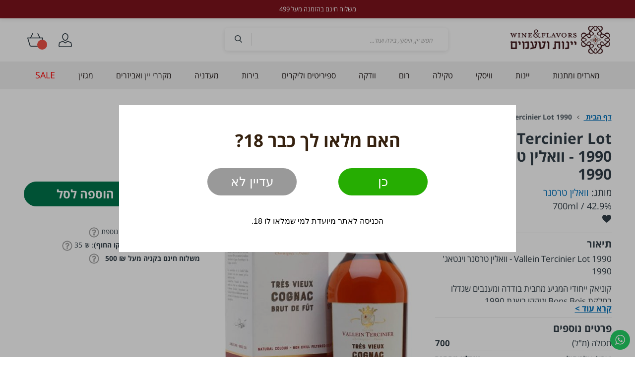

--- FILE ---
content_type: text/html; charset=UTF-8
request_url: https://wnf.co.il/vallein-tercinier-lot90
body_size: 29782
content:
<!doctype html>
<html lang="he">
    <head prefix="og: http://ogp.me/ns# fb: http://ogp.me/ns/fb# product: http://ogp.me/ns/product#">
        <script>
    var BASE_URL = 'https\u003A\u002F\u002Fwnf.co.il\u002F';
    var require = {
        'baseUrl': 'https\u003A\u002F\u002Fwnf.co.il\u002Fstatic\u002Fversion1761473979\u002Ffrontend\u002FWnf\u002FTheme\u002Fhe_IL'
    };</script>        <meta charset="utf-8"/>
<meta name="title" content="Vallein Tercinier Lot 90 - וואלין טרסנר וינטאג&#039; 1990 | יינות וטעמים"/>
<meta name="description" content="Vallein Tercinier Lot 90 - וואלין טרסנר וינטאג&#039; 1990 "/>
<meta name="keywords" content="Vallein Tercinier Lot 90 - וואלין טרסנר וינטאג&#039; 1990
Vallein Tercinier XO - וואלין טרסנר XO

קוניאק, קוניאק מומלץ, קוניאק מצרפת, חבל קוניאק בצרפת, קוניאק איכותי מצרפת, איפה לקנות קוניאק טוב במרכז, המלצה לקוניאק, מה זה קוניאק, ממה מייצרים קוניאק, ענבי קוניאק, אלכוהול מצרפת, קוניאק עד 500 שקל, המלצות לקוניאק טוב, קוניאק למתנה, משלוח במרכז, משלוח אלכוהול במרכז, ייצרן קוניאק, מה זה XO, רמת קוניאק, vallein tercinier XO
קוניאק XO, רמת התיישנות XO, מה זה קוניאק XO, קוניאק XO מומלץ
קוניאק וינטאג&#039; 1990, וואלין טרסנר וינטאג 1990, קוניאק גראנד שמפיין, Vallein Tercinier Lot 90
קוניאק סינגל קאסק, קוניאק חבית בודדה, קוניאק חוזק חבית, גראנד שמפיין קוניאק"/>
<meta name="robots" content="INDEX,FOLLOW"/>
<meta name="viewport" content="width=device-width, initial-scale=1"/>
<meta name="format-detection" content="telephone=no"/>
<title>Vallein Tercinier Lot 90 - וואלין טרסנר וינטאג&#039; 1990 | יינות וטעמים</title>
<link  rel="stylesheet" type="text/css"  media="all" href="https://wnf.co.il/static/version1761473979/_cache/merged/0364e063a1e824970dd7ee2e85b482a8.min.css" />
<link  rel="stylesheet" type="text/css"  media="screen and (min-width: 768px)" href="https://wnf.co.il/static/version1761473979/frontend/Wnf/Theme/he_IL/css/styles-l.min.css" />
<link  rel="stylesheet" type="text/css"  media="print" href="https://wnf.co.il/static/version1761473979/frontend/Wnf/Theme/he_IL/css/print.min.css" />
<link  rel="stylesheet" type="text/css"  media="all and (min-width: 1px)" href="https://wnf.co.il/static/version1761473979/frontend/Wnf/Theme/he_IL/css/custom6.min.css" />
<script  type="text/javascript"  src="https://wnf.co.il/static/version1761473979/frontend/Wnf/Theme/he_IL/requirejs/require.min.js"></script>
<script  type="text/javascript"  src="https://wnf.co.il/static/version1761473979/frontend/Wnf/Theme/he_IL/requirejs-min-resolver.min.js"></script>
<script  type="text/javascript"  src="https://wnf.co.il/static/version1761473979/frontend/Wnf/Theme/he_IL/mage/requirejs/mixins.min.js"></script>
<script  type="text/javascript"  src="https://wnf.co.il/static/version1761473979/frontend/Wnf/Theme/he_IL/requirejs-config.min.js"></script>
<script  type="text/javascript"  src="https://wnf.co.il/static/version1761473979/frontend/Wnf/Theme/he_IL/js/jquery.fancybox.min.js"></script>
<script  type="text/javascript"  src="https://wnf.co.il/static/version1761473979/frontend/Wnf/Theme/he_IL/js/theme.min.js"></script>
<link rel="preload" as="font" crossorigin="anonymous" href="https://wnf.co.il/static/version1761473979/frontend/Wnf/Theme/he_IL/fonts/opensans/light/opensans-300.woff2" />
<link rel="preload" as="font" crossorigin="anonymous" href="https://wnf.co.il/static/version1761473979/frontend/Wnf/Theme/he_IL/fonts/opensans/regular/opensans-400.woff2" />
<link rel="preload" as="font" crossorigin="anonymous" href="https://wnf.co.il/static/version1761473979/frontend/Wnf/Theme/he_IL/fonts/opensans/semibold/opensans-600.woff2" />
<link rel="preload" as="font" crossorigin="anonymous" href="https://wnf.co.il/static/version1761473979/frontend/Wnf/Theme/he_IL/fonts/opensans/bold/opensans-700.woff2" />
<link rel="preload" as="font" crossorigin="anonymous" href="https://wnf.co.il/static/version1761473979/frontend/Wnf/Theme/he_IL/fonts/Luma-Icons.woff2" />
<link  rel="canonical" href="https://wnf.co.il/vallein-tercinier-lot90" />
<link  rel="icon" type="image/x-icon" href="https://wnf.co.il/media/favicon/stores/1/FAV_ICON.png" />
<link  rel="shortcut icon" type="image/x-icon" href="https://wnf.co.il/media/favicon/stores/1/FAV_ICON.png" />
<!-- Google tag (gtag.js) -->
<script async src="https://www.googletagmanager.com/gtag/js?id=G-JYZK6ECX2L"></script>
<script>
  window.dataLayer = window.dataLayer || [];
  function gtag(){dataLayer.push(arguments);}
  gtag('js', new Date());

  gtag('config', 'G-JYZK6ECX2L');
</script>

<meta name="google-site-verification" content="hu5X9f3QlGGUE-ZN6Js90T1fa-YjL1fPaLQZgs4GEoE" />

<!-- Meta Pixel Code -->
<script>
!function(f,b,e,v,n,t,s)
{if(f.fbq)return;n=f.fbq=function(){n.callMethod?
n.callMethod.apply(n,arguments):n.queue.push(arguments)};
if(!f._fbq)f._fbq=n;n.push=n;n.loaded=!0;n.version='2.0';
n.queue=[];t=b.createElement(e);t.async=!0;
t.src=v;s=b.getElementsByTagName(e)[0];
s.parentNode.insertBefore(t,s)}(window, document,'script',
'https://connect.facebook.net/en_US/fbevents.js');
fbq('init', '652242255788465');
fbq('track', 'PageView');
</script>
<noscript><img height="1" width="1" style="display:none"
src="https://www.facebook.com/tr?id=652242255788465&ev=PageView&noscript=1"
/></noscript>
<!-- End Meta Pixel Code -->
<meta name="facebook-domain-verification" content="z6o14tyd9n1ha8i6og96mfns5kvphi" />
<meta name="google-site-verification" content="QkKQaKRqOv9T50Kfhmr4GvDTRJL0o9Ccq9SYXL1borA" />

<style>
#bio_ep{
    height: auto!important;
    padding-bottom: 50px!important;
}
#bio_ep_content{
   padding-top: 0;
display: block;
}
.tmp3-title{
font-size: 35px;
}
.tmp3-img-content .buttons a{border-radius: 50px;}
.mageplaza-betterpopup-content{display:block}
@media (max-width: 767px){
#bio_ep{
top: 12%;
    transform: none;
    left: 0;
    max-width: 90%;
    right: 0;
    margin: 0 auto;
}
.tmp3-title{font-size: 25px;}
.tmp3-img-content .buttons{
display: flex;
    gap: 15px;
    padding: 0 15px;
justify-content: center;
}
.tmp3-img-content .buttons a{
height: 50px;
    line-height: 50px;
    font-size: 20px;
margin: 0!important;
}
}
@media (max-width: 365px){
.header-left{padding-right: 5px;}
.header-right {
    padding-left: 4px;
}
}
    body.catalog-product-view:not(.cms-index-index):not(.checkout-index-index) .page-main {
        padding-block-start: 0;
    }
</style>

<!-- Yandex.Metrika counter --> <script type="text/javascript" > (function(m,e,t,r,i,k,a){m[i]=m[i]||function(){(m[i].a=m[i].a||[]).push(arguments)}; m[i].l=1*new Date(); for (var j = 0; j < document.scripts.length; j++) {if (document.scripts[j].src === r) { return; }} k=e.createElement(t),a=e.getElementsByTagName(t)[0],k.async=1,k.src=r,a.parentNode.insertBefore(k,a)}) (window, document, "script", "https://mc.yandex.ru/metrika/tag.js", "ym"); ym(102439601, "init", { clickmap:true, trackLinks:true, accurateTrackBounce:true, webvisor:true, ecommerce:"dataLayer" }); </script> <noscript><div><img src="https://mc.yandex.ru/watch/102439601" style="position:absolute; left:-9999px;" alt="" /></div></noscript> <!-- /Yandex.Metrika counter -->        <!-- Google Tag Manager -->
    
                    <script>
        window.mfGtmUserActionDetected = true;
        
        window.mfGtmUserCookiesAllowed = true;
        mfLoadGtm();
        

    function getMfGtmCustomerData() {
        return localStorage.getItem('mf_gtm_customer_data') ? JSON.parse(localStorage.getItem('mf_gtm_customer_data')) : {};
    };

    function mfLoadGtm() {
        if (!window.mfGtmUserActionDetected) return false;
        if (!window.mfGtmLoadBeforeCookieAllowed && !window.mfGtmUserCookiesAllowed) return false;

        if (window.mfGTMTriedToLoad) return;
        window.mfGTMTriedToLoad = true;
        
            (function(w,d,s,l,i){w[l]=w[l]||[];w[l].push({'gtm.start':
                    new Date().getTime(),event:'gtm.js'});var f=d.getElementsByTagName(s)[0],
                j=d.createElement(s),dl=l!='dataLayer'?'&l='+l:'';j.setAttributeNode(d.createAttribute('data-ot-ignore'));j.async=true;
                j.src='https://www.googletagmanager.com/gtm.js?id='+i+dl;f.parentNode.insertBefore(j,f);
            })(window,document,'script','dataLayer','GTM-TGBVBTDV');
        
    };
    </script>
        <script>
        if (!window.MagefanRocketJsCustomOptimization && window.require)
        require(['jquery', 'Magento_Customer/js/customer-data'], function ($, customer) {
            function updateMfGtmCustomerData(data) {
                if (data.mf_gtm_customer_data) {
                    localStorage.setItem('mf_gtm_customer_data', JSON.stringify(data.mf_gtm_customer_data));
                }
            }
            let customerData = customer.get('customer');

            customerData.subscribe(function (data) {
                updateMfGtmCustomerData(data);
            }.bind(this));
            updateMfGtmCustomerData(customerData());
        });
    </script><!-- End Google Tag Manager -->    <script type="text/x-magento-init">
        {
            "*": {
                "Magento_PageCache/js/form-key-provider": {}
            }
        }
    </script>
<script style="display&#x3A;none">
                    window.dataLayer = window.dataLayer || [];
                    window.dataLayer.push({"event":"view_item","ecommerce":{"currency":"ILS","value":809,"items":[{"item_id":"Vallein Tercinier Lot 90 - \u05d5\u05d5\u05d0\u05dc\u05d9\u05df \u05d8\u05e8\u05e1\u05e0\u05e8 \u05d5\u05d9\u05e0\u05d8\u05d0\u05d2' 1990","item_name":"Vallein Tercinier Lot 1990 - \u05d5\u05d5\u05d0\u05dc\u05d9\u05df \u05d8\u05e8\u05e1\u05e0\u05e8 \u05d5\u05d9\u05e0\u05d8\u05d0\u05d2' 1990","item_url":"https:\/\/wnf.co.il\/vallein-tercinier-lot90","item_brand":"","price":809}]},"magefanUniqueEventId":"view_item_c537712041bc28dd48fb57f329c522a3","ecomm_pagetype":"product","_clear":"true","google_tag_params":{"ecomm_pagetype":"product","ecomm_pcat":"","ecomm_prodid":"Vallein Tercinier Lot 90 - \u05d5\u05d5\u05d0\u05dc\u05d9\u05df \u05d8\u05e8\u05e1\u05e0\u05e8 \u05d5\u05d9\u05e0\u05d8\u05d0\u05d2' 1990","ecomm_pname":"Vallein Tercinier Lot 1990 - \u05d5\u05d5\u05d0\u05dc\u05d9\u05df \u05d8\u05e8\u05e1\u05e0\u05e8 \u05d5\u05d9\u05e0\u05d8\u05d0\u05d2' 1990","ecomm_currency":"ILS","ecomm_totalvalue":809},"customer_firstname":getMfGtmCustomerData().customer_firstname,"customer_lastname":getMfGtmCustomerData().customer_lastname,"customer_email":getMfGtmCustomerData().customer_email,"customer_dob":getMfGtmCustomerData().customer_dob,"customer_gender":getMfGtmCustomerData().customer_gender,"customer_telephone":getMfGtmCustomerData().customer_telephone,"customer_postcode":getMfGtmCustomerData().customer_postcode,"customer_city":getMfGtmCustomerData().customer_city,"customer_region":getMfGtmCustomerData().customer_region,"customer_country_id":getMfGtmCustomerData().customer_country_id,"customer_identifier":getMfGtmCustomerData().customer_identifier,"customerGroup":getMfGtmCustomerData().customerGroup});
                </script><!--<link href="https://fonts.googleapis.com/css?family=:300,400,500,600,800&amp;subset=hebrew" rel="stylesheet">-->
<link rel='stylesheet' href='https://fonts.googleapis.com/earlyaccess/opensanshebrew.css?ver=5.6' type='text/css' media='all' />
<!-- theme style -->
<style>
	body,.action.primary,input[type="text"], input[type="password"], input[type="url"], input[type="tel"], input[type="search"], input[type="number"], input[type="datetime"], input[type="email"],p,.table{color:#323f48;font-size:16px;font-family: 'Open Sans Hebrew', sans-serif;}
	h1,.h1{color:;font-size:30px}
	h2,.h2{color:;font-size:25px;font-weight: 650;}
	h3,.h3{color:;font-size:14px}
	a,a:visited,.block-collapsible-nav .item a,.navigation .level0 .submenu a{color:#323f48}
	a:hover,.block-collapsible-nav .item a:hover,.navigation .level0 .submenu a:hover{color:#323f48;}
	.navigation,.nav-sections{background:#f0f0f0}
	.navigation .level0>.level-top{color:#231b1a}
	@media (min-width: 768px){
		.navigation .level0:hover>.level-top, .navigation .level0.active>.level-top, .navigation .level0.active>.level-top{color:#231b1a;}
	}
	.navigation .level0 .submenu a,.navigation .level0>.level-top{font-size:16px}
			@media (min-width: 768px){
			.navigation li.level0:hover,.navigation .level0.active,.navigation .level0.has-active{background-color:#ffffff!important}
		}
		@media (max-width: 767px){
			.navigation .level0.active{background-color:#ffffff!important}
			.navigation .level0.active>a{color:#231b1a!important}
		}
			button,.action.primary,.action.primary:hover,button:hover,.review-form .action.submit.primary{background: #00744b;border-color:#00744b;color: #fff;}
	.amcart-confirm-buttons .am-btn-right{background-color: #00744b!important;}
	.amcart-confirm-buttons .am-btn-right:hover{background-color: #7e121d!important;opacity: 1;}
	button:hover,.action.primary:hover,.review-form .action.submit.primary:hover,.action.primary:focus, .action.primary:active{background: #7e121d;border-color:#7e121d}
	.page-footer{background: #ffffff;}
	/*@media (min-width: 1400px){
		body h1, body .h1{    font-size: 1.563vw;}
		body h2, body .h2{    font-size: 1.302vw;}
		body, .action.primary, input[type="text"], input[type="password"], input[type="url"], input[type="tel"], input[type="search"], input[type="number"], input[type="datetime"], input[type="email"], p, .table{font-size: 0.833vw;}
	}*/
</style>

<meta property="og:type" content="product" />
<meta property="og:title"
      content="Vallein&#x20;Tercinier&#x20;Lot&#x20;1990&#x20;-&#x20;&#x05D5;&#x05D5;&#x05D0;&#x05DC;&#x05D9;&#x05DF;&#x20;&#x05D8;&#x05E8;&#x05E1;&#x05E0;&#x05E8;&#x20;&#x05D5;&#x05D9;&#x05E0;&#x05D8;&#x05D0;&#x05D2;&#x27;&#x20;1990" />
<meta property="og:image"
      content="https://wnf.co.il/media/catalog/product/cache/d2b42d91474f8836ab0a68dd6f451383/l/o/lot_90_jpg.jpg" />
<meta property="og:description"
      content="Vallein&#x20;Tercinier&#x20;Lot&#x20;1990&#x20;-&#x20;&#x05D5;&#x05D5;&#x05D0;&#x05DC;&#x05D9;&#x05DF;&#x20;&#x05D8;&#x05E8;&#x05E1;&#x05E0;&#x05E8;&#x20;&#x05D5;&#x05D9;&#x05E0;&#x05D8;&#x05D0;&#x05D2;&#x27;&#x20;1990&#x0D;&#x0A;&#x05E7;&#x05D5;&#x05E0;&#x05D9;&#x05D0;&#x05E7;&#x20;&#x05D9;&#x05D9;&#x05D7;&#x05D5;&#x05D3;&#x05D9;&#x20;&#x05D4;&#x05DE;&#x05D2;&#x05D9;&#x05E2;&#x20;&#x05DE;&#x05D7;&#x05D1;&#x05D9;&#x05EA;&#x20;&#x05D1;&#x05D5;&#x05D3;&#x05D3;&#x05D4;&#x20;&#x05D5;&#x05DE;&#x05E2;&#x05E0;&#x05D1;&#x05D9;&#x05DD;&#x20;&#x05E9;&#x05D2;&#x05D3;&#x05DC;&#x05D5;&#x20;&#x05D1;&#x05D7;&#x05DC;&#x05E7;&#x05EA;&#x20;Bons&#x20;Bois&#x20;&#x05D5;&#x05D6;&#x05D5;&#x05E7;&#x05E7;&#x05D5;&#x20;&#x05D1;&#x05E9;&#x05E0;&#x05EA;&#x20;1990.&#x0D;&#x0A;&#x05D0;&#x05EA;&#x20;&#x05D4;&#x05D7;&#x05D1;&#x05D9;&#x05EA;&#x20;&#x05D1;&#x05E7;&#x05D1;&#x05E7;&#x05D5;&#x20;&#x05D1;&#x05D2;&#x05D9;&#x05DC;&#x20;31&#x20;&#x05E9;&#x05E0;&#x05D4;,&#x20;&#x05DB;&#x05DA;&#x20;&#x05DE;&#x05EA;&#x05E7;&#x05D1;&#x05DC;&#x20;&#x05E7;&#x05D5;&#x05E0;&#x05D9;&#x05D0;&#x05E7;&#x20;&#x05E2;&#x05E9;&#x05D9;&#x05E8;&#x20;&#x05D5;&#x05DE;&#x05D5;&#x05E8;&#x05DB;&#x05D1;&#x20;&#x05E2;&#x05DD;&#x20;&#x05D0;&#x05D9;&#x05D6;&#x05D5;&#x05DF;&#x20;&#x05E0;&#x05E4;&#x05DC;&#x05D0;&#x20;&#x05D1;&#x05D9;&#x05DF;&#x20;&#x05D4;&#x05D3;&#x05E0;&quot;&#x05D0;&#x20;&#x05D4;&#x05D9;&#x05D9;&#x05D7;&#x05D5;&#x05D3;&#x05D9;&#x20;&#x05E9;&#x05DC;&#x20;&#x05D1;&#x05D9;&#x05EA;&#x20;&#x05D4;&#x05E7;&#x05D5;&#x05E0;&#x05D9;&#x05D0;&#x05E7;&#x20;&#x05D4;&#x05DE;&#x05D1;&#x05D5;&#x05E1;&#x05E1;&#x20;&#x05E2;&#x05DC;&#x20;&#x05D8;&#x05E2;&#x05DE;&#x05D9;&#x05DD;&#x20;&#x05E2;&#x05D3;&#x05D9;&#x05E0;&#x05D9;&#x05DD;&#x20;&#x05D5;&#x05E4;&#x05D9;&#x05E8;&#x05D5;&#x05EA;&#x05D9;&#x05D9;&#x05DD;&#x20;&#x05DC;&#x05D1;&#x05D9;&#x05DF;&#x20;&#x05D4;&#x05DE;&#x05D5;&#x05E8;&#x05DB;&#x05D1;&#x05D5;&#x05EA;&#x20;&#x05E9;&#x05D7;&#x05D1;&#x05D9;&#x05EA;&#x20;&#x05D4;&#x05D0;&#x05DC;&#x05D5;&#x05DF;&#x20;&#x05D4;&#x05E6;&#x05E8;&#x05E4;&#x05EA;&#x05D9;&#x05EA;&#x20;&#x05DE;&#x05E2;&#x05E0;&#x05D9;&#x05E7;&#x05D4;&#x20;&#x05DC;&#x05E0;&#x05D5;&#x05D6;&#x05DC;.&#xA0;&#x0D;&#x0A;&#x05D4;&#x05E7;&#x05D5;&#x05E0;&#x05D9;&#x05D0;&#x05E7;&#x20;&#x05DE;&#x05D0;&#x05D5;&#x05E4;&#x05D9;&#x05D9;&#x05DF;&#x20;&#x05D1;&#x05D8;&#x05E2;&#x05DE;&#x05D9;&#x20;&#x05D3;&#x05D1;&#x05E9;,&#x20;&#x05E1;&#x05D5;&#x05DB;&#x05E8;&#x05D9;&#x05D5;&#x05EA;&#x20;&#x05E7;&#x05E8;&#x05DE;&#x05DC;,&#x20;&#x05D0;&#x05D2;&#x05D5;&#x05D6;&#x05D9;&#x05DD;&#x20;&#x05E7;&#x05DC;&#x05D5;&#x05D9;&#x05D9;&#x05DD;&#x20;&#x05DC;&#x05E6;&#x05D3;&#x20;&#x05E4;&#x05D9;&#x05E8;&#x05D5;&#x05EA;&#x05D9;&#x05D5;&#x05EA;&#x20;&#x05E9;&#x05DC;&#x20;&#x05E4;&#x05D9;&#x05E8;&#x05D5;&#x05EA;&#x20;&#x05D9;&#x05E2;&#x05E8;&#x0D;&#x0A;&#xA0;" />
<meta property="og:url" content="https://wnf.co.il/vallein-tercinier-lot90" />
    <meta property="product:price:amount" content="809"/>
    <meta property="product:price:currency"
      content="ILS"/>
	<script type="text/javascript">
		//<![CDATA[
			'use strict'; (function (a, b, c) { if (!a.flashy) { a.flashy = function () { a.flashy.event && a.flashy.event(arguments), a.flashy.queue.push(arguments) }, a.flashy.queue = []; var d = document.getElementsByTagName('script')[0], e = document.createElement(b); e.src = c, e.async = !0, d.parentNode.insertBefore(e, d) } })(window, 'script', 'https://js.flashyapp.com/thunder.js'), flashy('init', 11218);
            flashy('ViewContent', {"content_ids":["5429"]});

            window.flashyMetadata = {"platform": "Magento","version": "2.5.5"}; console.log("Flashy Init", flashyMetadata);
					//]]>
	</script>
    
	<script type="text/javascript">
		//<![CDATA[
            function getFlashyCookie(cname) {
                var name = cname + "=";
                var decodedCookie = decodeURIComponent(document.cookie);
                var ca = decodedCookie.split(';');
                for(var i = 0; i <ca.length; i++) {
                    var c = ca[i];
                    while (c.charAt(0) == ' ') {
                        c = c.substring(1);
                    }
                    if (c.indexOf(name) == 0) {
                        return c.substring(name.length, c.length);
                    }
                }
                return "";
            }

            function setFlashyCookie(cname, cvalue) {
                var d = new Date();
                d.setTime(d.getTime() + (365*24*60*60*1000));
                var expires = "expires="+ d.toUTCString();
                document.cookie = cname + "=" + cvalue + ";" + expires + ";path=/";
            }

            window.addEventListener('onFlashy', function() {

                function flashyCartManager() {

                    if (getFlashyCookie("flashy_cart_cache") != getFlashyCookie("flashy_cart"))
                    {
                        setFlashyCookie("flashy_cart", getFlashyCookie("flashy_cart_cache"));

                        flashyCart = JSON.parse(window.atob(getFlashyCookie("flashy_cart")));

                        if( flashyCart.value && flashyCart.value > 0 )
                            flashy('UpdateCart', flashyCart);

                        console.log("Flashy Update Cart:", flashyCart);
                    }
                };

                flashyCartManager();

                window.setInterval(function() {
                    flashyCartManager();
                }, 1200);

            });
		//]]>
	</script>

<style>
        #confirmBox,
    .am-related-title > .am-title {
        background-color: #FFFFFF;
    }
    
        #confirmBox a,
    #confirmBox a:hover,
    #confirmBox a:active,
    #confirmBox .amrelated-confirm-header {
        color: #F0463A;
    }
    
        .amcart-confirm-buttons .button {
        color: #FFFFFF;
    }
    
        .amcart-confirm-buttons .am-btn-left {
        background-color: #BBBBBB;
    }
    
        .amcart-confirm-buttons .am-btn-right {
        background-color: #FF9416;
    }
    
        .amcart-confirm-buttons,
    .amcart-confirm-buttons .checkout,
    .amcart-confirm-buttons .checkout:hover,
    .amcart-confirm-buttons .checkout:active,
    .amcart-message-box,
    .am-related-box,
    #am-a-count,
    #am-a-count:visited,
    .am-related-title > .am-title {
        color: #323F48;
    }
    </style>
<script>
    require.config({
        map: {
            '*': {
                'quickSearch-original' : 'Magento_Search/js/form-mini',
                'quickSearch' : 'Amasty_Xsearch/js/form-mini'
            }
        }
    });
</script>
    </head>
    <body data-container="body"
          data-mage-init='{"loaderAjax": {}, "loader": { "icon": "https://wnf.co.il/static/version1761473979/frontend/Wnf/Theme/he_IL/images/loader-2.gif"}}'
        class="store-default dir-rtl catalog-product-view product-vallein-tercinier-lot90 categorypath-spirits-and-liquors-cognac-xo category-xo page-layout-1column" id="html-body">
            <canvas id="screen"></canvas>
    <div id="mageplaza-betterpopup-block" class="mageplaza-betterpopup-block"
         data-mage-init='{"mpPopup": { "dataPopup": {"url":"https:\/\/wnf.co.il\/betterpopup\/ajax\/success\/","isScroll":false,"afterSeconds":{"isAfterSeconds":false,"delay":0},"percentage":"50","fullScreen":{"isFullScreen":false,"bgColor":"#FFFFFF"},"isExitIntent":false,"isShowFireworks":"0","popupConfig":{"width":"800","height":"321","cookieExp":"5","delay":0,"showOnDelay":true},"srcCloseIconWhite":"https:\/\/wnf.co.il\/static\/version1761473979\/frontend\/Wnf\/Theme\/he_IL\/Mageplaza_BetterPopup\/images\/icon-close-white.png"}}}'>
        <div id="bio_ep" style="background-color: #FFFFFF; display:none">
            <div class="mageplaza-betterpopup-content">
                <div id="bio_ep_content" class="better-popup-content"
                     style="color: #000000">
                    <div c="mp-popup-template3">
    <div class="tmp3-img-content">
        <div class="tmp3-title">האם מלאו לך כבר 18?</div>
		<div class="buttons">
			<a href="#" class="yes" id="bio_ep_close">כן</a>
			<a href="https://www.google.com/" class="no">עדיין לא</a>
		</div>
		<div style="margin-top: 40px;">הכניסה לאתר מיועדת למי שמלאו לו 18.</div>
    </div>
</div>                </div>
            </div>
        </div>
            </div>
    <style>
        .mppopup-text {
            color: #000000        }

        .tmp3-text-content{
            height: 321px;
        }
        /*Template 1*/
        .mp-popup-template4{
            background-position: bottom;
            background-repeat: no-repeat;
            background-size: cover;
        }

        /*Template 2*/
        #mp-popup-template5 .tmp5-img-content{
            width: -webkit-fill-available;
            max-width: 720px;
            max-height: 288.9px;
        }
        #mp-popup-template5 .tmp5-img-cap{
            width: -webkit-fill-available;
        }
        .tmp5-form .tmp5-img-email{
            width: -webkit-fill-available;
        }
        /*Template 3*/
        #mp-popup-template6 .tmp6-left-title{
            width: 40%;
            height: 321px;
        }
        #mp-popup-template6 .tmp6-text-content{
            width: 60%;
            height: 321px;
        }
    </style>
<script data-mfmofile="true">
    function mfGtmGetEcommPageType() {
        var body = document.getElementsByTagName('body')[0];
        var ept = 'other';
        
        if (body.className.indexOf('cms-index-index') > -1) {
            ept = 'home';
        } else if (body.className.indexOf('catalog-category-view') > -1) {
            ept = 'category';
        } else if (body.className.indexOf('catalog-product-view') > -1) {
            ept = 'product';
        } else if (body.className.indexOf('checkout-cart-index') > -1) {
            ept = 'cart';
        } else if (body.className.indexOf('checkout-index-index') > -1) {
            ept = 'checkout';
        } else if (body.className.indexOf('contact-index-index') > -1) {
            ept = 'contact';
        } else if (body.className.indexOf('catalogsearch-result-index') > -1) {
            ept = 'searchresults';
        } else if (body.className.indexOf('cms-page-view') > -1) {
            ept = 'cmspage';
        };
        return ept;  
    };
</script>
<script type="text/x-magento-init">
    {
        "*": {
            "mfGtmCustomerDataLayer": {}
        }
    }
</script>

<script>
    document.addEventListener("DOMContentLoaded", function() {
        document.querySelectorAll("a").forEach(function(link) {
            link.addEventListener("click", function(event) {
                let url = link.href;
                let items, j, x, newDataLayer, dli, index;
                if (url && window.dataLayer && window.dataLayer.length) {
                    for (let i=0; i<window.dataLayer.length; i++) {
                        dli = window.dataLayer[i];
                        if (dli.event == "view_item_list"
                            && dli.ecommerce
                            && dli.ecommerce.items
                            && dli.ecommerce.items.length
                        ) {
                            items = dli.ecommerce.items;
                            newDataLayer = false;
                            index = -1;
                            for (j=0; j<items.length; j++) {
                                index++;
                                if (items[j].item_url == url) {
                                    newDataLayer = {
                                        "event": "select_item",
                                        "ecommerce": {
                                            "item_list_id": dli.ecommerce.item_list_id,
                                            "item_list_name": dli.ecommerce.item_list_name,
                                            "items": [items[j]]
                                        },
                                        "magefanUniqueEventId": "select_item_" + dli.magefanUniqueEventId,
                                        "ecomm_pagetype": dli.ecomm_pagetype,
                                        "google_tag_params": {
                                            "ecomm_pagetype": dli.google_tag_params.ecomm_pagetype
                                        }
                                    };
                                    
                                    let dynamicKeys = ["customer_firstname","customer_lastname","customer_email","customer_dob","customer_gender","customer_telephone","customer_postcode","customer_city","customer_region","customer_country_id","customer_identifier","customerGroup"];
                                    for (x=0; x<dynamicKeys.length;x++) {
                                        let key = dynamicKeys[x];
                                        newDataLayer[key] = dli[key];
                                    }
                                    
                                    newDataLayer.ecommerce.items[0].index = index;
                                    break;
                                };
                            };

                            if (newDataLayer) {
                                window.dataLayer.push(newDataLayer);

                                //window.location = url;
                                //return false;
                            }
                        }
                    }
                }
            });
        });
    });
</script>    <!-- Google Tag Manager (noscript) -->
            <noscript><iframe src="https://www.googletagmanager.com/ns.html?id=GTM-TGBVBTDV"
                          height="0" width="0" style="display:none;visibility:hidden"></iframe></noscript>
        <!-- End Google Tag Manager (noscript) -->
    

<div id="cookie-status">
    The store will not work correctly in the case when cookies are disabled.</div>
<script type="text&#x2F;javascript">document.querySelector("#cookie-status").style.display = "none";</script>
<script type="text/x-magento-init">
    {
        "*": {
            "cookieStatus": {}
        }
    }
</script>

<script type="text/x-magento-init">
    {
        "*": {
            "mage/cookies": {
                "expires": null,
                "path": "\u002F",
                "domain": ".wnf.co.il",
                "secure": false,
                "lifetime": "3600"
            }
        }
    }
</script>
    <noscript>
        <div class="message global noscript">
            <div class="content">
                <p>
                    <strong>JavaScript seems to be disabled in your browser.</strong>
                    <span>
                        For the best experience on our site, be sure to turn on Javascript in your browser.                    </span>
                </p>
            </div>
        </div>
    </noscript>

<script>
    window.cookiesConfig = window.cookiesConfig || {};
    window.cookiesConfig.secure = true;
</script><script>    require.config({
        map: {
            '*': {
                wysiwygAdapter: 'mage/adminhtml/wysiwyg/tiny_mce/tinymce4Adapter'
            }
        }
    });</script><div class="page-wrapper"><header class="page-header"><div class="header-theme-top"><div class="header-top" style="background-color:#7e121d">
	<div class="header content">
		<div class="row">
			<div class="col-md-12 col-lg-12 float-right main-top-block">
				<div class="item links item-1"><p><span style="font-weight: 400;">משלוח חינם בהזמנה מעל 499</span></p></div>                                                			</div>
		</div>
	</div>
</div>
</div><div class="theme-header">
	<div class="header content">
		<div class="row">
							<div class="col-md-3 col-sm-3 col-3 logo-block logo-right float-right">
					<span data-action="toggle-nav" class="action nav-toggle"><span>Toggle Nav</span></span>
<a
    class="logo"
    href="https://wnf.co.il/"
    title=""
    aria-label="store logo">
    <img src="https://wnf.co.il/media/logo/stores/1/LOGO.png"
         title=""
         alt=""
            width="170"            height="78"    />
</a>
				</div>
				<div class="col-md-6 col-sm-6 col-6 search-block float-right">
					<div class="block block-search">
    <div class="block block-title"><strong>חפש</strong></div>
    <div class="block block-content">
        <form class="form minisearch" id="search_mini_form" action="https://wnf.co.il/catalogsearch/result/" method="get">
            <div class="field search">
                <label class="label" for="search" data-role="minisearch-label">
                    <span>חפש</span>
                </label>
                <div class="control">
                    <input id="search"
                           data-mage-init='{"quickSearch":{
                                "formSelector":"#search_mini_form",
                                "url":"https://wnf.co.il/search/ajax/suggest/",
                                "destinationSelector":"#search_autocomplete"}
                           }'
                           type="text"
                           name="q"
                           value=""
                           placeholder="חפש יין, וויסקי, בירה ועוד..."
                           class="input-text"
                           maxlength="128"
                           role="combobox"
                           aria-haspopup="false"
                           aria-autocomplete="both"
                           autocomplete="off"/>
                    <div id="search_autocomplete" class="search-autocomplete"></div>
                    <div class="nested">
    <a class="action advanced" href="https://wnf.co.il/catalogsearch/advanced/" data-action="advanced-search">
        חיפוש מתקדם    </a>
</div>

<script>
    require([
        'Amasty_Xsearch/js/form-mini',
    ], function (autoComplete, searchClick) {
        'use strict';
        window.xsearch_options = {"url":"https:\/\/wnf.co.il\/amasty_xsearch\/autocomplete\/index\/","isDynamicWidth":true,"isProductBlockEnabled":true,"width":900,"minChars":2,"currentUrlEncoded":"aHR0cHM6Ly93bmYuY28uaWwvdmFsbGVpbi10ZXJjaW5pZXItbG90OTA,"};
    })
</script>

<script type="text/x-magento-init">
    {
        "*": {
            "amastyXsearchAnalyticsCollector": {}
        }
    }
</script>

<div id="amasty-xsearch-preload" class="amasty-xsearch-preload" data-amsearch-js="preload"></div>
                </div>
            </div>
            <div class="actions">
                <button type="submit"
                    title="חפש"
                    class="action search"
                    aria-label="Search"
                >
                    <span>חפש</span>
                </button>
            </div>
        </form>
    </div>
</div>
				</div>
				<div class="col-md-3 col-sm-3 col-3 float-right header-right">
					<div class="cart-login">
						<div class="float-left"><div data-block="minicart" class="minicart-wrapper">
    <a class="action showcart" href="https://wnf.co.il/checkout/cart/"
       data-bind="scope: 'minicart_content'">
        <span class="counter qty empty"
              data-bind="css: { empty: !!getCartParam('summary_count') == false }, blockLoader: isLoading">
            <span class="counter-number"><!-- ko text: getCartParam('summary_count') --><!-- /ko --></span>
            <span class="counter-label">
            <!-- ko if: getCartParam('summary_count') -->
                <!-- ko text: getCartParam('summary_count') --><!-- /ko -->
                <!-- ko i18n: 'items' --><!-- /ko -->
            <!-- /ko -->
            </span>
        </span>
    </a>
            <div class="block block-minicart"
             data-role="dropdownDialog"
             data-mage-init='{"dropdownDialog":{
                "appendTo":"[data-block=minicart]",
                "triggerTarget":".showcart",
                "timeout": "2000",
                "closeOnMouseLeave": false,
                "closeOnEscape": true,
                "triggerClass":"active",
                "parentClass":"active",
                "buttons":[]}}'>
            <div id="minicart-content-wrapper" data-bind="scope: 'minicart_content'">
                <!-- ko template: getTemplate() --><!-- /ko -->
																					<!--<div class="ship-notice">  </div>-->
									            </div>
                    </div>
        <script>
        window.checkout = {"shoppingCartUrl":"https:\/\/wnf.co.il\/checkout\/cart\/","checkoutUrl":"https:\/\/wnf.co.il\/checkout\/","updateItemQtyUrl":"https:\/\/wnf.co.il\/checkout\/sidebar\/updateItemQty\/","removeItemUrl":"https:\/\/wnf.co.il\/checkout\/sidebar\/removeItem\/","imageTemplate":"Magento_Catalog\/product\/image_with_borders","baseUrl":"https:\/\/wnf.co.il\/","minicartMaxItemsVisible":5,"websiteId":"1","maxItemsToDisplay":10,"storeId":"1","storeGroupId":"1","customerLoginUrl":"https:\/\/wnf.co.il\/customer\/account\/login\/referer\/aHR0cHM6Ly93bmYuY28uaWwvdmFsbGVpbi10ZXJjaW5pZXItbG90OTA%2C\/","isRedirectRequired":false,"autocomplete":"off","captcha":{"user_login":{"isCaseSensitive":false,"imageHeight":50,"imageSrc":"","refreshUrl":"https:\/\/wnf.co.il\/captcha\/refresh\/","isRequired":false,"timestamp":1769040760}}};
    </script>
    <script type="text/x-magento-init">
    {
        "[data-block='minicart']": {
            "Magento_Ui/js/core/app": {"components":{"minicart_content":{"children":{"subtotal.container":{"children":{"subtotal":{"children":{"subtotal.totals":{"config":{"display_cart_subtotal_incl_tax":0,"display_cart_subtotal_excl_tax":1,"template":"Magento_Tax\/checkout\/minicart\/subtotal\/totals"},"children":{"subtotal.totals.msrp":{"component":"Magento_Msrp\/js\/view\/checkout\/minicart\/subtotal\/totals","config":{"displayArea":"minicart-subtotal-hidden","template":"Magento_Msrp\/checkout\/minicart\/subtotal\/totals"}}},"component":"Magento_Tax\/js\/view\/checkout\/minicart\/subtotal\/totals"}},"component":"uiComponent","config":{"template":"Magento_Checkout\/minicart\/subtotal"}}},"component":"uiComponent","config":{"displayArea":"subtotalContainer"}},"item.renderer":{"component":"Magento_Checkout\/js\/view\/cart-item-renderer","config":{"displayArea":"defaultRenderer","template":"Magento_Checkout\/minicart\/item\/default"},"children":{"item.image":{"component":"Magento_Catalog\/js\/view\/image","config":{"template":"Magento_Catalog\/product\/image","displayArea":"itemImage"}},"checkout.cart.item.price.sidebar":{"component":"uiComponent","config":{"template":"Magento_Checkout\/minicart\/item\/price","displayArea":"priceSidebar"}}}},"extra_info":{"component":"uiComponent","config":{"displayArea":"extraInfo"}},"promotion":{"component":"uiComponent","config":{"displayArea":"promotion"}}},"config":{"itemRenderer":{"default":"defaultRenderer","simple":"defaultRenderer","virtual":"defaultRenderer"},"template":"Magento_Checkout\/minicart\/content"},"component":"Magento_Checkout\/js\/view\/minicart"}},"types":[]}        },
        "*": {
            "Magento_Ui/js/block-loader": "https://wnf.co.il/static/version1761473979/frontend/Wnf/Theme/he_IL/images/loader-1.gif"
        }
    }
    </script>
</div>


</div>
						<div class="header-login float-left"><a href="https://wnf.co.il/customer/account/">&nbsp;</a></div>
					</div>
				</div>
					</div>
	</div>
</div>
    <div class="sections nav-sections">
                <div class="section-items nav-sections-items"
             data-mage-init='{"tabs":{"openedState":"active"}}'>
                                            <div class="section-item-title nav-sections-item-title"
                     data-role="collapsible">
                    <a class="nav-sections-item-switch"
                       data-toggle="switch" href="#store.menu">
                        תפריט                    </a>
                </div>
                <div class="section-item-content nav-sections-item-content"
                     id="store.menu"
                     data-role="content">
                    <nav class="navigation navigation-custom" data-action="navigation">
	<ul class="main-nav" data-mage-init='{"menu":{"responsive":true, "expanded":true, "position":{"my":"left top","at":"left bottom"}}}'>
		<li  class="level0 nav-1 category-item first level-top parent"isparent = 'isparent'relative = 'relative'><a href="https://wnf.co.il/boxes-and-gifts"  class="level-top" ><span>מארזים ומתנות</span></a><ul class="column-right"><li  class="level1 nav-1-1 category-item first"><a href="https://wnf.co.il/boxes-and-gifts/valentines-day" ><span>ליום האהבה</span></a></li><li  class="level1 nav-1-2 category-item"><a href="https://wnf.co.il/boxes-and-gifts/passover" ><span>פסח</span></a></li><li  class="level1 nav-1-3 category-item"><a href="https://wnf.co.il/boxes-and-gifts/rosh-hashana" ><span>ראש השנה</span></a></li><li  class="level1 nav-1-4 category-item last"><a href="https://wnf.co.il/boxes-and-gifts/gifts-for-coworkers" ><span>מתנות לעובדים</span></a></li></ul></li><li  class="level0 nav-2 category-item level-top parent"isparent = 'isparent'><a href="https://wnf.co.il/wines"  class="level-top" ><span>יינות</span></a><ul class="column-right"><ul class="sub-menu"><li class="ui-menu-item all-category-theme"><a href="https://wnf.co.il/wines" class="show-all">הצג הכל</a></li><ul class="first">
<li><strong><img src="https://wnf.co.il/media/menu/wine-menu-3.png" alt=""><a href="/wines/new-wine">יינות חדשים</a></strong></li>
<li><strong><img src="https://wnf.co.il/media/menu/wine-menu-1.png" alt=""><a href="/wines/premium-wine">יינות פרימיום</a></strong></li>
<li><strong><img src="https://wnf.co.il/media/menu/wine-menu-2.png" alt=""><a href="/wines/curated-wine-sets">סטים של יין</a></strong></li>
<li><strong><img src="https://wnf.co.il/media/menu/wine-menu-4.png" alt=""><a href="/wines/offers">מבצעים</a></strong></li>
</ul>
<ul>
<li>
<h3>יינות ישראליים</h3>
</li>
<li><a href="/wines/israeli-wine/israeli-white-wine">לבן</a></li>
<li><a href="/wines/israeli-wine/israeli-red-wine">אדום</a></li>
<li><a href="/wines/israeli-wine/israeli-rose-wine">רוזה</a></li>
<li><a href="/wines/israeli-wine/israeli-sparkling-wine">מבעבע</a></li>
</ul>
<ul class="toggle">
<li>
<h3>לפי מדינה</h3>
</li>
<li><a href="/wines?country=5453">צרפת</a></li>
<li><a href="/wines?country=5436">איטליה</a></li>
<li><a href="/wines?country=5454">ספרד</a></li>
<li><a href="/wines?country=5455">ארגנטינה</a></li>
<li><a href="/wines?country=5457">אוסטריה</a></li>
<li><a href="/wines?country=5458">צ'ילה</a></li>
<li><a href="/wines?country=5459">ארה"ב</a></li>
<li><a href="/wines?country=5460">פורטוגל</a></li>
<li><a href="/wines?country=5437">גרמניה</a></li>
<li><a href="/wines?country=5461">יוון</a></li>
<li><a href="/wines?country=5462">גאורגיה</a></li>
<li><a href="/wines?country=5735">אוסטרליה</a></li>
<li><a href="https://wnf.co.il/wines?country=7648">סלובניה</a></li>
<li class="more"><a>כל המדינות</a></li>
</ul>
<ul class="toggle">
<li>
<h3>זנים אדומים</h3>
</li>
<li><a href="/wines?kind=5439">בלנד אדום</a></li>
<li><a href="/wines?kind=5441">קברנה סובניון</a></li>
<li><a href="/wines?kind=5463">מרלו</a></li>
<li><a href="/wines?kind=5464">סירה/שיראז</a></li>
<li><a href="/wines?kind=5465">קברנה פרנק</a></li>
<li><a href="/wines?kind=5466">פינו נואר</a></li>
<li><a href="/wines?kind=5467">קריניאן</a></li>
<li><a href="/wines?kind=5468">מלבק</a></li>
<li><a href="/wines?kind=5469">סנג'ובזה</a></li>
<li><a href="/wines?kind=5470">מורבדר</a></li>
<li><a href="/wines?kind=5471">ברברה</a></li>
<li><a href="/wines?kind=5472">קרמנר</a></li>
<li><a href="/wines?kind=5473">גרנאש</a></li>
<li><a href="/wines?kind=5474">מנסיה</a></li>
<li><a href="/wines?kind=5475">נארו ד׳אבולה</a></li>
<li><a href="/wines?kind=5476">פטי סירה</a></li>
<li><a href="/wines?kind=5477">פטי ורדו</a></li>
<li><a href="/wines?kind=5478">טמפרניו</a></li>
<li><a href="/wines?kind=5479">גמאי</a></li>
<li><a href="/wines?kind=5470">מורבדר</a></li>
<li><a href="/wines?kind=5480">מונטפולצ'יאנו</a></li>
<li><a href="/wines?kind=5481">נגרו אמרו</a></li>
<li><a href="/wines?kind=5482">פרימיטיבו/זינפנדל</a></li>
<li><a href="/wines?kind=5483">פינוטאג'</a></li>
<li><a href="/wines?kind=5484">טנאט</a></li>
<li><a href="/wines?kind=5485">טוריגה נסיונל</a></li>
<li><a href="/wines?kind=5486">בלנד ואלפוליצ'לה</a></li>
<li><a href="/wines?kind=5487">צווייגלט</a></li>
<li><a href="/wines?kind=5488">בלנד עמק הרון</a></li>
<li><a href="/wines?kind=5489">סנסו</a></li>
<li><a href="/wines?kind=5490">אליקנטה בושה</a></li>
<li><a href="/wines?kind=5491">נרלו מסקלזה</a></li>
<li class="more"><a>זנים אחרים</a></li>
</ul>
<ul class="toggle">
<li>
<h3>זנים לבנים</h3>
</li>
<li><a href="/wines?kind=5492">בלנד&nbsp;לבן</a></li>
<li><a href="/wines?kind=5493">שרדונה</a></li>
<li><a href="/wines?kind=5494">סובניון בלאן</a></li>
<li><a href="/wines?kind=5440">גוורצטרמינר</a></li>
<li><a href="/wines?kind=5495">פינו גריג'יו/פינו גרי</a></li>
<li><a href="/wines?kind=5496">אלבריניו</a></li>
<li><a href="/wines?kind=5497">שנין בלאן</a></li>
<li><a href="/wines?kind=5498">ורדחו</a></li>
<li><a href="/wines?kind=5499">רוסאן</a></li>
<li><a href="/wines?kind=5500">ויונייה</a></li>
<li><a href="/wines?kind=5440">גוורצטרמינר</a></li>
<li><a href="/wines?kind=5501">ריזלינג</a></li>
<li><a href="/wines?kind=5502">קורטזה</a></li>
<li><a href="/wines?kind=5503">קולומברד</a></li>
<li><a href="/wines?kind=5504">גרגנגה</a></li>
<li><a href="/wines?kind=5505">גרנאש בלאן</a></li>
<li><a href="/wines?kind=5506">מלון דה בורגון</a></li>
<li><a href="/wines?kind=5507">מארסן</a></li>
<li><a href="/wines?kind=5508">מוסקט</a></li>
<li><a href="/wines?kind=5509">פינו בלאן</a></li>
<li><a href="/wines?kind=5510">פיקפול</a></li>
<li><a href="/wines?kind=5511">סמיון</a></li>
<li><a href="/wines?kind=5512">סילבנר</a></li>
<li><a href="/wines?kind=5513">טורונטס</a></li>
<li><a href="/wines?kind=5514">טרביאנו</a></li>
<li><a href="/wines?kind=5515">ורמנטינו</a></li>
<li><a href="/wines?kind=5516">אסירטיקו</a></li>
<li><a href="/wines?kind=5517">ויורה</a></li>
<li><a href="/wines?kind=5518">בלנד וינו ורדה</a></li>
<li class="more"><a>זנים אחרים</a></li>
</ul>
<ul>
<li>
<h3>לפי סיגנון</h3>
</li>
<li><a href="/wines/red-wine">יינות אדומים</a></li>
<li><a href="/wines/white-wine">יינות&nbsp;לבנים</a></li>
<li><a href="/wines/rose-wine">יינות רוזה</a></li>
<li><a href="/wines/pink-wine">יינות כתומים</a></li>
<li><a href="/wines/champagne-and-sparkling-wine">שמפניה ומבעבעים</a></li>
<li><a href="/wines/sherry-port-wine">פורט, שרי וקינוח</a></li>
<li><a href="/wines/sake">סאקה</a></li>
</ul></ul></ul></li><li  class="level0 nav-3 category-item level-top parent"isparent = 'isparent'><a href="https://wnf.co.il/whiskey"  class="level-top" ><span>וויסקי</span></a><ul class="column-right"><ul class="sub-menu"><li class="ui-menu-item all-category-theme"><a href="https://wnf.co.il/whiskey" class="show-all">הצג הכל</a></li><ul class="first">
<li><strong><img src="https://wnf.co.il/media/menu/wine-menu-3.png" alt=""><a href="/whiskey/new-whiskey">וויסקי חדשים</a></strong></li>
<li><strong><img src="https://wnf.co.il/media/menu/wine-menu-1.png" alt=""><a href="/whiskey/collectible-whiskey">וויסקי אספנות</a></strong></li>
<li><strong><img src="https://wnf.co.il/media/menu/wine-menu-2.png" alt=""><a href="/whiskey/surprise-whiskey-box">וויסקי בהפתעה</a></strong></li>
<li><strong><img src="https://wnf.co.il/media/menu/wine-menu-4.png" alt=""><a href="/whiskey/offers">מבצעים</a></strong></li>
</ul>
<p>&nbsp;</p>
<ul>
<li>
<h3>וויסקי סקוטי</h3>
</li>
<li><a href="/whiskey/single-malt-whisky"><strong>סינגל מאלט&nbsp;סקוטי&nbsp;</strong></a></li>
<li><a href="/whiskey/single-malt-whisky/Scottish-Highlands">היילנד</a></li>
<li><a href="/whiskey/single-malt-whisky/scottish-lowlands">לוולנד</a></li>
<li><a href="/whiskey/single-malt-whisky/islay">איילה</a></li>
<li><a href="/whiskey/single-malt-whisky/speyside">ספייסד</a></li>
<li><a href="/whiskey/single-malt-whisky/scottish-islands">איים</a></li>
<li><a href="/whiskey/single-malt-whisky/campbeltown">קמבלטאון </a></li>
<li><a href="/whiskey/blended-whisky"><strong>בלנדד</strong></a></li>
<li><a href="/whiskey/blended-malt-whisky"><strong>בלנדד מאלט</strong></a></li>
<li><a href="/whiskey/whisky-grain"><strong>וויסקי גריין</strong></a></li>
<li><a href="/whiskey/independent-bottlers-whisky"><strong>מבקבקים עצמאים</strong></a></li>
</ul>
<p>&nbsp;</p>
<ul>
<li>
<h3>וויסקי מין העולם</h3>
</li>
<li><a href="/whiskey/american-whiskey"><strong>וויסקי אמריקאי</strong></a></li>
<li><a href="/whiskey/american-whiskey/bourbon-whiskey">בורבון</a></li>
<li><a href="/whiskey/american-whiskey/corn-whiskey">תירס</a></li>
<li><a href="/whiskey/american-whiskey/tennessee-whiskey">טנסי</a></li>
<li><a href="/whiskey/american-whiskey/rye-whiskey">שיפון</a></li>
<li><a href="/whiskey/japanese-whisky"><strong>וויסקי יפני</strong></a></li>
<li><a href="/whiskey/canadian-whisky"><strong>וויסקי קנדי</strong></a></li>
<li><a href="/whiskey/irish-whiskey"><strong>וויסקי אירי</strong></a></li>
<li><a href="/whiskey/taiwanese-whisky"><strong>וויסקי טייוואני</strong></a></li>
<li><a href="/whiskey/israeli-whisky"><strong>וויסקי ישראלי</strong></a></li>
<li><a href="/whiskey/indian-whisky"><strong>וויסקי הודי</strong></a></li>
</ul>
<p>&nbsp;</p>
<ul>
<li>
<h3>לפי טעם</h3>
</li>
<li><a href="/whiskey?flavors=6861">פירות יבשים ואגוזים</a></li>
<li><a href="/whiskey?flavors=6862">אלגנטי ופרחוני</a></li>
<li><a href="/whiskey?flavors=6863">פירות טריים ווניל </a></li>
<li><a href="/whiskey?flavors=6864">מאלט ודבש</a></li>
<li><a href="/whiskey?flavors=6865">ימי ומעושן</a></li>
<li><a href="/whiskey?flavors=6866">כבולי ופירותי</a></li>
<li><a href="/whiskey?flavors=6867">עשיר וכבולי</a></li>
<li><a href="/whiskey?flavors=6868">פרי עשיר ותבלינים</a></li>
</ul>
<p>&nbsp;</p>
<ul class="toggle">
<li>
<h3>לפי מותג</h3>
</li>
<li><a href="/whiskey?whiskey_manufacturer=5642">GlenDronach</a></li>
<li><a href="/whiskey?whiskey_manufacturer=5580">Macallan</a></li>
<li><a href="/whiskey?whiskey_manufacturer=5659">Glenlivet</a></li>
<li><a href="/whiskey?whiskey_manufacturer=5660">Benromach</a></li>
<li><a href="/whiskey?whiskey_manufacturer=5661">Bowmore</a></li>
<li><a href="/whiskey?whiskey_manufacturer=5643">Balvenie</a></li>
<li><a href="/whiskey?whiskey_manufacturer=5662">Ardbeg</a></li>
<li><a href="/whiskey?whiskey_manufacturer=5663">Ballantines</a></li>
<li><a href="/whiskey?whiskey_manufacturer=5582">Glenmorangie </a></li>
<li><a href="/whiskey?whiskey_manufacturer=5664">Lagavulin </a></li>
<li><a href="/whiskey?whiskey_manufacturer=5665">Tomatin</a></li>
<li><a href="/whiskey?whiskey_manufacturer=5666">Talisker</a></li>
<li><a href="/whiskey?whiskey_manufacturer=5667">Springbank</a></li>
<li><a href="/whiskey?whiskey_manufacturer=5668">Suntory</a></li>
<li><a href="/whiskey?whiskey_manufacturer=5669">Laphroaig</a></li>
<li><a href="/whiskey?whiskey_manufacturer=5670">Glenfiddich</a></li>
<li><a href="/whiskey?whiskey_manufacturer=5671">Kavalan</a></li>
<li><a href="/whiskey?whiskey_manufacturer=5672">Compass Box</a></li>
<li><a href="/whiskey?whiskey_manufacturer=5673">AnCnoc</a></li>
<li><a href="/whiskey?whiskey_manufacturer=5674">BenRiach</a></li>
<li><a href="/whiskey?whiskey_manufacturer=6871">Clan Denny</a></li>
<li><a href="/whiskey?whiskey_manufacturer=5734">Glenfarclas</a></li>
<li><a href="/whiskey?whiskey_manufacturer=5676">The Arran</a></li>
<li><a href="/whiskey?whiskey_manufacturer=5677">Old Pulteney</a></li>
<li><a href="/whiskey?whiskey_manufacturer=5678">Kilkerran</a></li>
<li><a href="/whiskey?whiskey_manufacturer=5679">Singleton</a></li>
<li><a href="/whiskey?whiskey_manufacturer=5680">Kilchoman </a></li>
<li><a href="/whiskey?whiskey_manufacturer=5681">Aberlour</a></li>
<li><a href="/whiskey?whiskey_manufacturer=6050">Cardhu</a></li>
<li><a href="/whiskey?whiskey_manufacturer=5683">Auchentoshan</a></li>
<li><a href="/whiskey?whiskey_manufacturer=5684">Oban</a></li>
<li><a href="/whiskey?whiskey_manufacturer=5685">Craigellachie</a></li>
<li><a href="/whiskey?whiskey_manufacturer=5686">Caol Ila</a></li>
<li><a href="/whiskey?whiskey_manufacturer=5687">Jura</a></li>
<li><a href="/whiskey?whiskey_manufacturer=6078">Bruichladdich</a></li>
<li><a href="/whiskey?whiskey_manufacturer=5689">Finlaggan</a></li>
<li><a href="/whiskey?whiskey_manufacturer=5690">Ileach</a></li>
<li><a href="/whiskey?whiskey_manufacturer=6872">Rock Oyster</a></li>
<li><a href="/whiskey?whiskey_manufacturer=6066">Tobermory</a></li>
<li><a href="/whiskey?whiskey_manufacturer=6873">Scallywag</a></li>
<li><a href="/whiskey?whiskey_manufacturer=5692">Scapa</a></li>
<li><a href="/whiskey?whiskey_manufacturer=6874">Ballantruan</a></li>
<li><a href="/whiskey?whiskey_manufacturer=6056">Douglas Laing</a></li>
<li><a href="/whiskey?whiskey_manufacturer=5694">Bunnahabhain</a></li>
<li><a href="/whiskey?whiskey_manufacturer=5695">Cotswolds</a></li>
<li><a href="/whiskey?whiskey_manufacturer=5696">Royal Lochnagar</a></li>
<li><a href="/whiskey?whiskey_manufacturer=5697">Caribou</a></li>
<li><a href="/whiskey?whiskey_manufacturer=5698">Ben Nevis</a></li>
<li><a href="/whiskey?whiskey_manufacturer=5699">Longmorn</a></li>
<li><a href="/whiskey?whiskey_manufacturer=5700">Glencadam</a></li>
<li><a href="/whiskey?whiskey_manufacturer=5701">Speyburn</a></li>
<li><a href="/whiskey?whiskey_manufacturer=5702">Amrut</a></li>
<li><a href="/whiskey?whiskey_manufacturer=5703">Cragganmore</a></li>
<li><a href="/whiskey?whiskey_manufacturer=5704">Strathisla</a></li>
<li><a href="/whiskey?whiskey_manufacturer=5705">Glenglassaugh</a></li>
<li><a href="/whiskey?whiskey_manufacturer=6876">Big Peat</a></li>
<li><a href="/whiskey?whiskey_manufacturer=5581">Highland Park</a></li>
<li><a href="/whiskey?whiskey_manufacturer=6063">Maltman</a></li>
<li><a href="/whiskey?whiskey_manufacturer=6877">Claxton's</a></li>
<li><a href="/whiskey?whiskey_manufacturer=5706">Glen Scotia</a></li>
<li><a href="/whiskey?whiskey_manufacturer=5707">Teeling</a></li>
<li><a href="/whiskey?whiskey_manufacturer=6075">Ridgemont</a></li>
<li><a href="/whiskey?whiskey_manufacturer=5709">Hudson</a></li>
<li><a href="/whiskey?whiskey_manufacturer=5710">Jack Daniel's</a></li>
<li><a href="/whiskey?whiskey_manufacturer=6057">Bulleit</a></li>
<li><a href="/whiskey?whiskey_manufacturer=5712">Woodford Reserve</a></li>
<li><a href="/whiskey?whiskey_manufacturer=5713">Blanton's</a></li>
<li><a href="/whiskey?whiskey_manufacturer=5714">Maker's Mark</a></li>
<li><a href="/whiskey?whiskey_manufacturer=5710">Gentleman Jack</a></li>
<li><a href="/whiskey?whiskey_manufacturer=5716">Four Roses</a></li>
<li><a href="/whiskey?whiskey_manufacturer=5717">Wild Turkey</a></li>
<li><a href="/whiskey?whiskey_manufacturer=5718">Boondocks</a></li>
<li><a href="/whiskey?whiskey_manufacturer=6052">Buffalo Trace</a></li>
<li><a href="/whiskey?whiskey_manufacturer=5720">Michter's</a></li>
<li><a href="/whiskey?whiskey_manufacturer=5721">Jameson</a></li>
<li><a href="/whiskey?whiskey_manufacturer=6024">Johnnie Walker</a></li>
<li><a href="/whiskey?whiskey_manufacturer=5723">Chivas Regal</a></li>
<li><a href="/whiskey?whiskey_manufacturer=5724">Nikka</a></li>
<li><a href="/whiskey?whiskey_manufacturer=5725">Kinuura </a></li>
<li><a href="/whiskey?whiskey_manufacturer=5726">Mars</a></li>
<li><a href="/whiskey?whiskey_manufacturer=5727">Tullamore Dew </a></li>
<li><a href="/whiskey?whiskey_manufacturer=5728">Hirsch</a></li>
<li><a href="/whiskey?whiskey_manufacturer=5729">Elijah Craig</a></li>
<li><a href="/whiskey?whiskey_manufacturer=5730">Glen Grant</a></li>
<li><a href="/whiskey?whiskey_manufacturer=5731">Hankey Bannister</a></li>
<li><a href="/whiskey?whiskey_manufacturer=5732">Jim Beam</a></li>
<li><a href="/whiskey?whiskey_manufacturer=5733">Tomintoul</a></li>
<li><a href="/whiskey?whiskey_manufacturer=5734">Glenfarclas</a></li>
<li><a href="/whiskey?whiskey_manufacturer=5577">Famous Grouse</a></li>
<li class="more"><a>מותגים נוספים</a></li>
</ul></ul></ul></li><li  class="level0 nav-4 category-item level-top parent"isparent = 'isparent'relative = 'relative'><a href="https://wnf.co.il/tequila"  class="level-top" ><span>טקילה</span></a><ul class="column-right"><li  class="level1 nav-4-1 category-item first"><a href="https://wnf.co.il/tequila/blanco-tequila" ><span>בלאנקו</span></a></li><li  class="level1 nav-4-2 category-item"><a href="https://wnf.co.il/tequila/reposado-tequila" ><span>רפוסדו</span></a></li><li  class="level1 nav-4-3 category-item"><a href="https://wnf.co.il/tequila/a-ejo-tequila" ><span>אנייחו</span></a></li><li  class="level1 nav-4-4 category-item"><a href="https://wnf.co.il/tequila/extra-anejo-tequila" ><span>אקסטרה אנייחו</span></a></li><li  class="level1 nav-4-5 category-item last"><a href="https://wnf.co.il/tequila/mezcal" ><span>מזקל</span></a></li></ul></li><li  class="level0 nav-5 category-item level-top"><a href="https://wnf.co.il/rum"  class="level-top" ><span>רום</span></a></li><li  class="level0 nav-6 category-item level-top"><a href="https://wnf.co.il/vodka-alcohol"  class="level-top" ><span>וודקה</span></a></li><li  class="level0 nav-7 category-item level-top parent"isparent = 'isparent'><a href="https://wnf.co.il/spirits-and-liquors"  class="level-top" ><span>ספיריטים וליקרים</span></a><ul class="column-right"><ul class="sub-menu"><li class="ui-menu-item all-category-theme"><a href="https://wnf.co.il/spirits-and-liquors" class="show-all">הצג הכל</a></li><ul>
<li>
<h3><a href="https://wnf.co.il/spirits-and-liquors/cognac">קוניאק</a></h3>
</li>
<li><a href="/spirits-and-liquors/cognac/vs">VS</a></li>
<li><a href="/spirits-and-liquors/cognac/vsop">VSOP</a></li>
<li><a href="/spirits-and-liquors/cognac/napoleon">Napoleon</a></li>
<li><a href="/spirits-and-liquors/cognac/xo">XO</a></li>
<li><a href="/spirits-and-liquors/cognac/extra">Extra</a></li>
<li><a href="/spirits-and-liquors/cognac/hors-dage">Hor's d'Age</a></li>
<li><a href="/spirits-and-liquors/cognac/millesime">Millesime</a></li>
<li><a href="/spirits-and-liquors/cognac/reserve-familie">Reserve Familie</a></li>
<li><a href="spirits-and-liquors/cognac/pineau-des-charentes">Pineau des Charentes</a></li>
<li><a href="/spirits-and-liquors/armagnac"><strong>ארמניאק </strong></a></li>
<li><a href="/spirits-and-liquors/calvados"><strong>קלבדוס</strong></a></li>
<li><a href="/spirits-and-liquors/brandy"><strong>ברנדי</strong></a></li>
</ul>
<ul>
<li>
<h3><a href="https://wnf.co.il/rum">רום</a></h3>
</li>
<li><a href="/spirits-and-liquors/rum/white-rum">לבן</a></li>
<li><a href="/spirits-and-liquors/rum/gold-rum">זהב</a></li>
<li><a href="/spirits-and-liquors/rum/dark-rum">כהה</a></li>
<li><a href="/spirits-and-liquors/rum/spiced-and-flavoured-rum">מתובל/טעמים</a></li>
<li><a href="/spirits-and-liquors/rum/agricole-rum">אגריכול</a></li>
<li><a href="/spirits-and-liquors/cachaca"><strong>קאשסה</strong></a></li>
</ul>
<ul>
<li>
<h3><a href="https://wnf.co.il/spirits-and-liquors/gin">ג'ין</a></h3>
</li>
<li><a href="/spirits-and-liquors/gin/english-gin">ג׳ין&nbsp;אנגלי</a></li>
<li><a href="/spirits-and-liquors/gin/scottish-gin">ג׳ין סקוטי</a></li>
<li><a href="/spirits-and-liquors/gin/world-gin">ג׳ין מהעולם</a></li>
<li><a href="/spirits-and-liquors/gin/flavoured-gin">ג׳ין בטעמים</a></li>
<li><a href="/spirits-and-liquors/mezcal"><strong>מזקל</strong></a></li>
<li><a href="/spirits-and-liquors/vodka-alcohol"><strong>וודקה</strong></a></li>
</ul>
<ul>
<li>
<h3><a href="https://wnf.co.il/spirits-and-liquors/anise-liquor">משקאות אניס</a></h3>
</li>
<li><a href="/spirits-and-liquors/anise-liquor/arak">ערק</a></li>
<li><a href="/spirits-and-liquors/anise-liquor/pernod">פרנו</a></li>
<li><a href="/spirits-and-liquors/anise-liquor/pastis">פסטיס</a></li>
<li><a href="/spirits-and-liquors/anise-liquor/ouzo">אוזו</a></li>
<li><a href="/spirits-and-liquors/anise-liquor/rakia">ראקי/ ראקיה</a></li>
<li><strong><a href="/spirits-and-liquors/absinthe">אבסינט</a></strong></li>
<li><strong><a href="/spirits-and-liquors/grappa">גראפה</a></strong></li>
<li><strong><a href="/spirits-and-liquors/eau-de-vie">או דה וי</a></strong></li>
<li><strong><a href="/spirits-and-liquors/pisco">פיסקו</a></strong></li>
<li><strong><a href="/spirits-and-liquors/vermouth-aperitif">ורמוט/אפרטיף</a></strong></li>
<li><strong><a href="/spirits-and-liquors/digestif">דג'סטיף</a></strong></li>
</ul>
<ul>
<li>
<h3><a href="https://wnf.co.il/spirits-and-liquors/liqueurs">ליקרים</a></h3>
</li>
<li><a href="/spirits-and-liquors/liqueurs/chocolate-and-coffee-liquors">שוקולד וקפה</a></li>
<li><a href="/spirits-and-liquors/liqueurs/cream-liqueur">ליקרים שמנת</a></li>
<li><a href="/spirits-and-liquors/liqueurs/fruit-liqueurs">ליקרים פירות </a></li>
<li><a href="/spirits-and-liquors/liqueurs/herbal-liqueur">ליקרים עשבים</a></li>
<li><a href="/spirits-and-liquors/liqueurs/other-liqueurs">ליקרים אחרים</a></li>
<li><strong><a href="/spirits-and-liquors/drinks">משקאות לקוקטיילים</a></strong></li>
<li><a href="/spirits-and-liquors/drinks/tonic-water">מי טוניק</a></li>
</ul></ul></ul></li><li  class="level0 nav-8 category-item level-top parent"isparent = 'isparent'><a href="https://wnf.co.il/beers"  class="level-top" ><span>בירות</span></a><ul class="column-right"><ul class="sub-menu"><li class="ui-menu-item all-category-theme"><a href="https://wnf.co.il/beers" class="show-all">הצג הכל</a></li><ul class="first">
<li><strong><img src="https://wnf.co.il/media/menu/wine-menu-3.png" alt=""><a href="/beers/new-beers">בירות חדשות</a></strong></li>
<li><strong><img src="https://wnf.co.il/media/menu/wine-menu-2.png" alt=""><a href="/beers/surprise-beer-box">ארגז בהפתעה</a></strong></li>
<li><strong><img src="https://wnf.co.il/media/menu/wine-menu-1.png" alt=""><a href="/beers/offers-beer">בירות במבצע</a></strong></li>
<li><strong><img src="https://wnf.co.il/media/menu/wine-menu-4.png" alt=""><a href="/beers/beer-packs">מארזי בירות</a></strong></li>
</ul>
<ul>
<li>
<h3>לפי קטגוריה</h3>
</li>
<li><a href="/beers/israeli-boutique-beers">בירות בוטיק ישראליות</a></li>
<li><a href="/beers/imported-beers">בירות מיובאות</a></li>
<li><a href="/beers/gift-boxes-and-sets">מארזי שי ומתנות</a></li>
</ul>
<ul>
<li>
<h3>לפי מדינה</h3>
</li>
<li><a href="/beers?country=5435">ישראל</a></li>
<li><a href="/beers?country=6761">צ'כיה</a></li>
<li><a href="/beers?country=5653">בלגיה</a></li>
<li><a href="/beers?country=5654">אנגליה</a></li>
<li><a href="/beers?country=5437">גרמניה</a></li>
<li><a href="/beers?country=5634">סקוטלנד</a></li>
<li><a href="/beers?country=5459">ארה"ב</a></li>
<li><a href="/beers?country=5656">הולנד</a></li>
<li><a href="/beers?country=5655">אירלנד</a></li>
<li><a href="https://wnf.co.il/beers?cat=122%2C127%2C129%2C135%2C136%2C137%2C214&amp;country=5641">יפן</a></li>
<li><a href="/beers?country=5657">דנמרק</a></li>
</ul>
<ul class="toggle">
<li>
<h3>לפי סגנון</h3>
</li>
<li><strong><a href="/beers/ale">אייל</a></strong></li>
<li><a href="/beers/ale/amber-ale">אמבר אייל</a></li>
<li><a href="/beers/ale/india-pale-ale">אינדייה פייל אייל (IPA)</a></li>
<li><a href="/beers/ale/pale-ale-beer">פייל אייל</a></li>
<li><a href="/beers/ale/brown-ale-beer">בראון אייל</a></li>
<li><a href="/beers/ale/golden-ale-beer">גולדן אייל</a></li>
<li><a href="/beers/ale/pilsner-beer">בירות מנזרים</a></li>
<li><a href="/beers/ale/belgian-light">בלגיות בהירות</a></li>
<li><a href="/beers/ale/belgian-dark">בלגיות כהות</a></li>
<li><strong><a href="/beers/lager">לאגר</a></strong></li>
<li><strong><a href="/beers/wheat-beer">חיטה</a></strong></li>
<li><strong><a href="/beers/stout-and-porter">סטאוט/פורטר</a></strong></li>
<li><a href="/beers/smoked-beers"><strong>בירות מעושנות</strong></a></li>
<li><strong><a href="/beers/fruit-beer">בירות פירות</a></strong></li>
<li><strong><a href="/beers/cider">סיידר</a></strong></li>
<li><strong><a href="/beers/alcohol-free">ללא אלכוהול</a></strong></li>
<li><strong><a href="/beers/gluten-free">ללא גלוטן</a></strong></li>
<li class="more"><a>סגנונות נוספים</a></li>
</ul>
<ul>
<li>
<h3>סאקה לפי סוג</h3>
</li>
<li><a href="/beers/sake/basic-sake">בסיסי</a></li>
<li><a href="/beers/sake/premium">פרימיום</a></li>
</ul></ul></ul></li><li  class="level0 nav-9 category-item level-top parent"isparent = 'isparent'relative = 'relative'><a href="https://wnf.co.il/deli"  class="level-top" ><span>מעדניה</span></a><ul class="column-right"><li  class="level1 nav-9-1 category-item first"><a href="https://wnf.co.il/deli/cheese" ><span>גבינות</span></a></li><li  class="level1 nav-9-2 category-item"><a href="https://wnf.co.il/deli/oils" ><span>שמנים ורטבים</span></a></li><li  class="level1 nav-9-3 category-item"><a href="https://wnf.co.il/deli/pasta" ><span>פסטות, אטריות וניוקי</span></a></li><li  class="level1 nav-9-4 category-item"><a href="https://wnf.co.il/deli/chocolate" ><span>שוקולדים ומתוקים</span></a></li><li  class="level1 nav-9-5 category-item"><a href="https://wnf.co.il/deli/meat-deli" ><span>נקניקים</span></a></li><li  class="level1 nav-9-6 category-item"><a href="https://wnf.co.il/deli/canned-food" ><span>שימורים</span></a></li><li  class="level1 nav-9-7 category-item"><a href="https://wnf.co.il/deli/salty" ><span>מלוחים</span></a></li><li  class="level1 nav-9-8 category-item last"><a href="https://wnf.co.il/deli/coffee-and-tea" ><span>תה וקפה</span></a></li></ul></li><li  class="level0 nav-10 category-item level-top parent"isparent = 'isparent'relative = 'relative'><a href="https://wnf.co.il/wine-accessories"  class="level-top" ><span>מקררי יין ואביזרים</span></a><ul class="column-right"><li  class="level1 nav-10-1 category-item first"><a href="https://wnf.co.il/wine-accessories/fridges" ><span>מקררי יין</span></a></li><li  class="level1 nav-10-2 category-item"><a href="https://wnf.co.il/wine-accessories/glasses" ><span>כוסות</span></a></li><li  class="level1 nav-10-3 category-item"><a href="https://wnf.co.il/wine-accessories/accessories" ><span>אביזרי יין ואלכוהול</span></a></li><li  class="level1 nav-10-4 category-item last"><a href="https://wnf.co.il/wine-accessories/bar" ><span>ציוד בר</span></a></li></ul></li><li  class="level0 nav-11 level-top"><a href="https://wnf.co.il/blog"  class="level-top" ><span>מגזין</span></a></li>				<li class="level0 custom_link"><a href="https://wnf.co.il/new-and-offers" class="level-top ui-corner-all" id="ui-id-12" tabindex="-1" role="menuitem"><span>SALE</span></a></li>
	</ul>
	<!--<div class="menu-close"><img src="https://wnf.co.il/static/version1761473979/frontend/Wnf/Theme/he_IL/images/nav-close.png" /></a>-->
</nav>
<div class="overlay-nav"></div>
<script type="text/javascript">
	require(['jquery', 'PerfectScrollbar'],function($){
		//menu more links
		$('.navigation li.level0 ul ul.sub-menu ul.toggle li.more').click(function () {
			$(this).parent().addClass('active');
			$(this).parent().find('li.more').hide();
			$(this).parent().customScrollbar({
				skin: "default-skin",
				hScroll: false,
				updateOnWindowResize: true,
				suppressScrollX: true,
				"scrollByX": 100
			});
		});
		if($( window ).width() < 768){
			$('.navigation li.level0').click(function () {
				if($(this).hasClass('active')){
					//$(this).toggleClass('active');
				}else{
					$(this).addClass('active');
				}
			});
		}
	});
</script>
                </div>
                                            <div class="section-item-title nav-sections-item-title"
                     data-role="collapsible">
                    <a class="nav-sections-item-switch"
                       data-toggle="switch" href="#store.links">
                        חשבון                    </a>
                </div>
                <div class="section-item-content nav-sections-item-content"
                     id="store.links"
                     data-role="content">
                    <!-- Account links -->                </div>
                                    </div>
    </div>
</header>        <div class="breadcrumbs">
            <ul class="items">
                                    <li class="item home">
                                                    <a href="https://wnf.co.il/" title="לעבור לדף הבית">
                                דף הבית                            </a>
                                            </li>
                                    <li class="item ">
                                                    <strong>Vallein Tercinier Lot 1990 - וואלין טרסנר וינטאג&#039; 1990</strong>
                                            </li>
                            </ul>
        </div>

<main id="maincontent" class="page-main"><a id="contentarea" tabindex="-1"></a>
<div class="page messages"><div data-placeholder="messages"></div>
<div data-bind="scope: 'messages'">
    <!-- ko if: cookieMessages && cookieMessages.length > 0 -->
    <div aria-atomic="true" role="alert" data-bind="foreach: { data: cookieMessages, as: 'message' }" class="messages">
        <div data-bind="attr: {
            class: 'message-' + message.type + ' ' + message.type + ' message',
            'data-ui-id': 'message-' + message.type
        }">
            <div data-bind="html: $parent.prepareMessageForHtml(message.text)"></div>
        </div>
    </div>
    <!-- /ko -->

    <!-- ko if: messages().messages && messages().messages.length > 0 -->
    <div aria-atomic="true" role="alert" class="messages" data-bind="foreach: {
        data: messages().messages, as: 'message'
    }">
        <div data-bind="attr: {
            class: 'message-' + message.type + ' ' + message.type + ' message',
            'data-ui-id': 'message-' + message.type
        }">
            <div data-bind="html: $parent.prepareMessageForHtml(message.text)"></div>
        </div>
    </div>
    <!-- /ko -->
</div>
<script type="text/x-magento-init">
    {
        "*": {
            "Magento_Ui/js/core/app": {
                "components": {
                        "messages": {
                            "component": "Magento_Theme/js/view/messages"
                        }
                    }
                }
            }
    }
</script>
</div><div class="columns"><div class="column main"><input name="form_key" type="hidden" value="7Tigz3PpyCMRZClO" /><div id="authenticationPopup" data-bind="scope:'authenticationPopup', style: {display: 'none'}">
        <script>window.authenticationPopup = {"autocomplete":"off","customerRegisterUrl":"https:\/\/wnf.co.il\/customer\/account\/create\/","customerForgotPasswordUrl":"https:\/\/wnf.co.il\/customer\/account\/forgotpassword\/","baseUrl":"https:\/\/wnf.co.il\/"}</script>    <!-- ko template: getTemplate() --><!-- /ko -->
    <script type="text/x-magento-init">
        {
            "#authenticationPopup": {
                "Magento_Ui/js/core/app": {"components":{"authenticationPopup":{"component":"Magento_Customer\/js\/view\/authentication-popup","children":{"messages":{"component":"Magento_Ui\/js\/view\/messages","displayArea":"messages"},"captcha":{"component":"Magento_Captcha\/js\/view\/checkout\/loginCaptcha","displayArea":"additional-login-form-fields","formId":"user_login","configSource":"checkout"}}}}}            },
            "*": {
                "Magento_Ui/js/block-loader": "https\u003A\u002F\u002Fwnf.co.il\u002Fstatic\u002Fversion1761473979\u002Ffrontend\u002FWnf\u002FTheme\u002Fhe_IL\u002Fimages\u002Floader\u002D1.gif"
            }
        }
    </script>
</div>
<script type="text/x-magento-init">
    {
        "*": {
            "Magento_Customer/js/section-config": {
                "sections": {"stores\/store\/switch":["*"],"stores\/store\/switchrequest":["*"],"directory\/currency\/switch":["*"],"*":["messages"],"customer\/account\/logout":["*","recently_viewed_product","recently_compared_product","persistent"],"customer\/account\/loginpost":["*"],"customer\/account\/createpost":["*"],"customer\/account\/editpost":["*"],"customer\/ajax\/login":["checkout-data","cart","captcha"],"catalog\/product_compare\/add":["compare-products"],"catalog\/product_compare\/remove":["compare-products"],"catalog\/product_compare\/clear":["compare-products"],"sales\/guest\/reorder":["cart"],"sales\/order\/reorder":["cart"],"checkout\/cart\/add":["cart","directory-data","bss-fbpixel-atc"],"checkout\/cart\/delete":["cart"],"checkout\/cart\/updatepost":["cart"],"checkout\/cart\/updateitemoptions":["cart"],"checkout\/cart\/couponpost":["cart"],"checkout\/cart\/estimatepost":["cart"],"checkout\/cart\/estimateupdatepost":["cart"],"checkout\/onepage\/saveorder":["cart","checkout-data","last-ordered-items"],"checkout\/sidebar\/removeitem":["cart"],"checkout\/sidebar\/updateitemqty":["cart"],"rest\/*\/v1\/carts\/*\/payment-information":["cart","last-ordered-items","instant-purchase"],"rest\/*\/v1\/guest-carts\/*\/payment-information":["cart"],"rest\/*\/v1\/guest-carts\/*\/selected-payment-method":["cart","checkout-data"],"rest\/*\/v1\/carts\/*\/selected-payment-method":["cart","checkout-data","instant-purchase"],"customer\/address\/*":["instant-purchase"],"customer\/account\/*":["instant-purchase"],"vault\/cards\/deleteaction":["instant-purchase"],"multishipping\/checkout\/overviewpost":["cart"],"paypal\/express\/placeorder":["cart","checkout-data"],"paypal\/payflowexpress\/placeorder":["cart","checkout-data"],"paypal\/express\/onauthorization":["cart","checkout-data"],"persistent\/index\/unsetcookie":["persistent"],"review\/product\/post":["review"],"wishlist\/index\/add":["wishlist"],"wishlist\/index\/remove":["wishlist"],"wishlist\/index\/updateitemoptions":["wishlist"],"wishlist\/index\/update":["wishlist"],"wishlist\/index\/cart":["wishlist","cart"],"wishlist\/index\/fromcart":["wishlist","cart"],"wishlist\/index\/allcart":["wishlist","cart"],"wishlist\/shared\/allcart":["wishlist","cart"],"wishlist\/shared\/cart":["cart"],"amasty_cart\/cart\/add":["cart","messages","directory-data"],"amasty_cart\/cart\/updateitemoptions":["cart","messages"],"amasty_cart\/wishlist\/cart":["cart","wishlist","messages"],"amasty_cart\/cart\/update":["cart"],"amasty_cart\/quote\/add":["quotecart","messages"],"amasty_cart\/quote\/update":["quotecart","messages"],"amasty_cart\/quote\/updateitemoptions":["quotecart","messages"],"ammostviewed\/cart\/add":["cart","messages"],"newsletter\/subscriber\/new":["bss-fbpixel-subscribe"],"flashy\/cart\/restore":["cart"]},
                "clientSideSections": ["checkout-data","cart-data"],
                "baseUrls": ["https:\/\/wnf.co.il\/"],
                "sectionNames": ["messages","customer","compare-products","last-ordered-items","cart","directory-data","captcha","instant-purchase","loggedAsCustomer","persistent","review","wishlist","bss-fbpixel-atc","bss-fbpixel-subscribe","recently_viewed_product","recently_compared_product","product_data_storage","paypal-billing-agreement"]            }
        }
    }
</script>
<script type="text/x-magento-init">
    {
        "*": {
            "Magento_Customer/js/customer-data": {
                "sectionLoadUrl": "https\u003A\u002F\u002Fwnf.co.il\u002Fcustomer\u002Fsection\u002Fload\u002F",
                "expirableSectionLifetime": 60,
                "expirableSectionNames": ["cart","persistent"],
                "cookieLifeTime": "3600",
                "updateSessionUrl": "https\u003A\u002F\u002Fwnf.co.il\u002Fcustomer\u002Faccount\u002FupdateSession\u002F"
            }
        }
    }
</script>
<script type="text/x-magento-init">
    {
        "*": {
            "Magento_Customer/js/invalidation-processor": {
                "invalidationRules": {
                    "website-rule": {
                        "Magento_Customer/js/invalidation-rules/website-rule": {
                            "scopeConfig": {
                                "websiteId": "1"
                            }
                        }
                    }
                }
            }
        }
    }
</script>
<script type="text/x-magento-init">
    {
        "body": {
            "pageCache": {"url":"https:\/\/wnf.co.il\/page_cache\/block\/render\/id\/5429\/","handles":["default","catalog_product_view","catalog_product_view_type_simple","catalog_product_view_id_5429","catalog_product_view_sku_Vallein%20Tercinier%20Lot%2090%20-%20%D7%95%D7%95%D7%90%D7%9C%D7%99%D7%9F%20%D7%98%D7%A8%D7%A1%D7%A0%D7%A8%20%D7%95%D7%99%D7%A0%D7%98%D7%90%D7%92%27%201990"],"originalRequest":{"route":"catalog","controller":"product","action":"view","uri":"\/vallein-tercinier-lot90"},"versionCookieName":"private_content_version"}        }
    }
</script>
<script type="text/x-magento-init">
    {
        "body": {
            "requireCookie": {"noCookieUrl":"https:\/\/wnf.co.il\/cookie\/index\/noCookies\/","triggers":[".action.towishlist"],"isRedirectCmsPage":true}        }
    }
</script>
<script type="text/x-magento-init">
    {
        "*": {
                "Magento_Catalog/js/product/view/provider": {
                    "data": {"items":{"5429":{"add_to_cart_button":{"post_data":"{\"action\":\"https:\\\/\\\/wnf.co.il\\\/checkout\\\/cart\\\/add\\\/uenc\\\/%25uenc%25\\\/product\\\/5429\\\/\",\"data\":{\"product\":\"5429\",\"uenc\":\"%uenc%\"}}","url":"https:\/\/wnf.co.il\/checkout\/cart\/add\/uenc\/%25uenc%25\/product\/5429\/","required_options":false},"add_to_compare_button":{"post_data":null,"url":"{\"action\":\"https:\\\/\\\/wnf.co.il\\\/catalog\\\/product_compare\\\/add\\\/\",\"data\":{\"product\":\"5429\",\"uenc\":\"aHR0cHM6Ly93bmYuY28uaWwvdmFsbGVpbi10ZXJjaW5pZXItbG90OTA,\"}}","required_options":null},"price_info":{"final_price":809,"max_price":809,"max_regular_price":809,"minimal_regular_price":809,"special_price":null,"minimal_price":809,"regular_price":899,"formatted_prices":{"final_price":"<span class=\"price\">809 \u20aa<\/span>","max_price":"<span class=\"price\">809 \u20aa<\/span>","minimal_price":"<span class=\"price\">809 \u20aa<\/span>","max_regular_price":"<span class=\"price\">809 \u20aa<\/span>","minimal_regular_price":null,"special_price":null,"regular_price":"<span class=\"price\">899 \u20aa<\/span>"},"extension_attributes":{"msrp":{"msrp_price":"<span class=\"price\">0 \u20aa<\/span>","is_applicable":"","is_shown_price_on_gesture":"","msrp_message":"","explanation_message":"Our price is lower than the manufacturer&#039;s &quot;minimum advertised price.&quot; As a result, we cannot show you the price in catalog or the product page. <br><br> You have no obligation to purchase the product once you know the price. You can simply remove the item from your cart."},"tax_adjustments":{"final_price":809,"max_price":809,"max_regular_price":809,"minimal_regular_price":809,"special_price":809,"minimal_price":809,"regular_price":899,"formatted_prices":{"final_price":"<span class=\"price\">809 \u20aa<\/span>","max_price":"<span class=\"price\">809 \u20aa<\/span>","minimal_price":"<span class=\"price\">809 \u20aa<\/span>","max_regular_price":"<span class=\"price\">809 \u20aa<\/span>","minimal_regular_price":null,"special_price":"<span class=\"price\">809 \u20aa<\/span>","regular_price":"<span class=\"price\">899 \u20aa<\/span>"}},"weee_attributes":[],"weee_adjustment":"<span class=\"price\">809 \u20aa<\/span>"}},"images":[{"url":"https:\/\/wnf.co.il\/media\/catalog\/product\/cache\/4f7f32b719ea05f5fe3049d15c18068b\/l\/o\/lot_90_jpg.jpg","code":"recently_viewed_products_grid_content_widget","height":250,"width":250,"label":"Vallein Tercinier Lot 1990 - \u05d5\u05d5\u05d0\u05dc\u05d9\u05df \u05d8\u05e8\u05e1\u05e0\u05e8 \u05d5\u05d9\u05e0\u05d8\u05d0\u05d2' 1990","resized_width":250,"resized_height":250},{"url":"https:\/\/wnf.co.il\/media\/catalog\/product\/cache\/4f7f32b719ea05f5fe3049d15c18068b\/l\/o\/lot_90_jpg.jpg","code":"recently_viewed_products_list_content_widget","height":250,"width":250,"label":"Vallein Tercinier Lot 1990 - \u05d5\u05d5\u05d0\u05dc\u05d9\u05df \u05d8\u05e8\u05e1\u05e0\u05e8 \u05d5\u05d9\u05e0\u05d8\u05d0\u05d2' 1990","resized_width":250,"resized_height":250},{"url":"https:\/\/wnf.co.il\/media\/catalog\/product\/cache\/4f7f32b719ea05f5fe3049d15c18068b\/l\/o\/lot_90_jpg.jpg","code":"recently_viewed_products_images_names_widget","height":250,"width":250,"label":"Vallein Tercinier Lot 1990 - \u05d5\u05d5\u05d0\u05dc\u05d9\u05df \u05d8\u05e8\u05e1\u05e0\u05e8 \u05d5\u05d9\u05e0\u05d8\u05d0\u05d2' 1990","resized_width":250,"resized_height":250},{"url":"https:\/\/wnf.co.il\/media\/catalog\/product\/cache\/aca044b3a950a39f54e856f0989554c4\/l\/o\/lot_90_jpg.jpg","code":"recently_compared_products_grid_content_widget","height":300,"width":240,"label":"Vallein Tercinier Lot 1990 - \u05d5\u05d5\u05d0\u05dc\u05d9\u05df \u05d8\u05e8\u05e1\u05e0\u05e8 \u05d5\u05d9\u05e0\u05d8\u05d0\u05d2' 1990","resized_width":240,"resized_height":300},{"url":"https:\/\/wnf.co.il\/media\/catalog\/product\/cache\/4f7f32b719ea05f5fe3049d15c18068b\/l\/o\/lot_90_jpg.jpg","code":"recently_compared_products_list_content_widget","height":250,"width":250,"label":"Vallein Tercinier Lot 1990 - \u05d5\u05d5\u05d0\u05dc\u05d9\u05df \u05d8\u05e8\u05e1\u05e0\u05e8 \u05d5\u05d9\u05e0\u05d8\u05d0\u05d2' 1990","resized_width":250,"resized_height":250},{"url":"https:\/\/wnf.co.il\/media\/catalog\/product\/cache\/7c3de2005127359496a62098c9e04ce9\/l\/o\/lot_90_jpg.jpg","code":"recently_compared_products_images_names_widget","height":90,"width":75,"label":"Vallein Tercinier Lot 1990 - \u05d5\u05d5\u05d0\u05dc\u05d9\u05df \u05d8\u05e8\u05e1\u05e0\u05e8 \u05d5\u05d9\u05e0\u05d8\u05d0\u05d2' 1990","resized_width":75,"resized_height":90}],"url":"https:\/\/wnf.co.il\/vallein-tercinier-lot90","id":5429,"name":"Vallein Tercinier Lot 1990 - \u05d5\u05d5\u05d0\u05dc\u05d9\u05df \u05d8\u05e8\u05e1\u05e0\u05e8 \u05d5\u05d9\u05e0\u05d8\u05d0\u05d2' 1990","type":"simple","is_salable":"1","store_id":1,"currency_code":"ILS","extension_attributes":{"review_html":"<div class=\"product-reviews-summary short empty\">\n    <div class=\"reviews-actions\">\n        <a class=\"action add\" href=\"https:\/\/wnf.co.il\/vallein-tercinier-lot90#review-form\">\n            \u05d4\u05d9\u05d4 \u05d4\u05e8\u05d0\u05e9\u05d5\u05df \u05dc\u05db\u05ea\u05d5\u05d1 \u05d7\u05d5\u05d5\u05ea \u05d3\u05e2\u05ea \u05d1\u05d9\u05e7\u05d5\u05e8\u05ea        <\/a>\n    <\/div>\n<\/div>\n","wishlist_button":{"post_data":null,"url":"{\"action\":\"https:\\\/\\\/wnf.co.il\\\/wishlist\\\/index\\\/add\\\/\",\"data\":{\"product\":5429,\"uenc\":\"aHR0cHM6Ly93bmYuY28uaWwvdmFsbGVpbi10ZXJjaW5pZXItbG90OTA,\"}}","required_options":null}}}},"store":"1","currency":"ILS","productCurrentScope":"website"}            }
        }
    }
</script>
<div class="product-top"><div class="product-info-main"><div class="page-title-wrapper&#x20;product">
    <h1 class="page-title"
                >
        <span class="base" data-ui-id="page-title-wrapper" >Vallein Tercinier Lot 1990 - וואלין טרסנר וינטאג&#039; 1990</span>    </h1>
    </div>
<div class="top-content">
			<div class="brand"><span class="title">מותג: </span><span><a href="/spirits-and-liquors?icrn_alkvhvl=7682">וואלין טרסנר</a></span></div>	
		<div class="review-top">
			</div>
</div><div class="al_details">
						<span>700ml</span>
						<span> / </span>
				<span>42.9%</span>
	</div>
<div class="product-addto-links" data-role="add-to-links">
        <a href="#"
       class="action towishlist"
       data-post='{"action":"https:\/\/wnf.co.il\/wishlist\/index\/add\/","data":{"product":5429,"uenc":"aHR0cHM6Ly93bmYuY28uaWwvdmFsbGVpbi10ZXJjaW5pZXItbG90OTA,"}}'
       data-action="add-to-wishlist"><span>שמור ברשימה שלי</span></a>
<script type="text/x-magento-init">
    {
        "body": {
            "addToWishlist": {"productType":"simple","amgiftcardInfo":"[id^=am_giftcard]"}        }
    }
</script>
</div>
    <script type="text/x-magento-init">
    {"#product_addtocart_form:not([amcart-observed]), form[data-role=\"tocart-form\"]:not([amcart-observed]), .action.tocart:not([amcart-observed])":{"Amasty_Cart\/js\/amcart":{"send_url":"https:\/\/wnf.co.il\/amasty_cart\/cart\/add\/","src_image_progress":"https:\/\/wnf.co.il\/static\/version1761473979\/frontend\/Wnf\/Theme\/he_IL\/Amasty_Cart\/images\/loading.gif","type_loading":"0","align":"0","open_minicart":false,"autosubmit":0}}}    </script>

    <div class="tabs">
	<div class="tabs-content">
		            		<div class="tab">
            <h3 class="title">תיאור</h3>
            <div class="text shorten"><p>Vallein Tercinier Lot 1990 - וואלין טרסנר וינטאג' 1990</p>
<p>קוניאק ייחודי המגיע מחבית בודדה ומענבים שגדלו בחלקת Bons Bois וזוקקו בשנת 1990.</p>
<p>את החבית בקבקו בגיל 31 שנה, כך מתקבל קוניאק עשיר ומורכב עם איזון נפלא בין הדנ"א הייחודי של בית הקוניאק המבוסס על טעמים עדינים ופירותיים לבין המורכבות שחבית האלון הצרפתית מעניקה לנוזל. </p>
<p>הקוניאק מאופיין בטעמי דבש, סוכריות קרמל, אגוזים קלויים לצד פירותיות של פירות יער</p>
<p> </p></div>
                            <a class="desc-show-more" href="javascript:void(0);">קרא עוד ></a>
            		</div>
						<div class="tab">
            <h3 class="title">פרטים נוספים</h3>
			<div class="additional-attributes-wrapper table-wrapper">
				<ul>
																		<li>
								<span class="a-label">תכולה (מ&quot;ל)</span>
								<span class="a-value">700</span>
							</li>
													<li>
								<span class="a-label">יצרן / אלכוהול</span>
								<span class="a-value">וואלין טרסנר</span>
							</li>
													<li>
								<span class="a-label">מדינה</span>
								<span class="a-value">צרפת</span>
							</li>
													<li>
								<span class="a-label">שנת ייצור</span>
								<span class="a-value">1990</span>
							</li>
															</ul>
			</div>
		</div>
	</div>
</div>

<script type="text/javascript">
	require(['jquery'],function($){
		//$('.page-layout-1column .product-info-main .tabs .headers li').click(function(){
		//	var tab = $(this).attr('tab-data');
		//	$('.page-layout-1column .product-info-main .tabs .headers li,.page-layout-1column .product-info-main .tabs .tabs-content .tab').removeClass('active');
		//	$(this).addClass('active');
		//	$('#'+tab).addClass('active');
		//});
        $('.page-layout-1column .product-info-main .tabs .tabs-content .tab .desc-show-more').click(function(){
            $(this).parent().addClass('active');
        });
	});
</script>
</div><div class="product media"><a id="gallery-prev-area" tabindex="-1"></a>
<div class="action-skip-wrapper"><a class="action skip gallery-next-area"
   href="#gallery-next-area">
    <span>
        לדלג לסוף של גלריית תמונות    </span>
</a>
</div>

<div class="gallery-placeholder _block-content-loading" data-gallery-role="gallery-placeholder">
    <img
        alt="main product photo"
        class="gallery-placeholder__image"
        src="https://wnf.co.il/media/catalog/product/cache/a3ca0856bdb6fa30c49bf0b073341741/l/o/lot_90_jpg.jpg"
    />
</div>

<script type="text/x-magento-init">
    {
        "[data-gallery-role=gallery-placeholder]": {
            "mage/gallery/gallery": {
                "mixins":["magnifier/magnify"],
                "magnifierOpts": {"fullscreenzoom":"20","top":"","left":"","width":"","height":"","eventType":"hover","enabled":false,"mode":"outside"},
                "data": [{"thumb":"https:\/\/wnf.co.il\/media\/catalog\/product\/cache\/3ca6f6a5a551877f8103a19e1fa2d898\/l\/o\/lot_90_jpg.jpg","img":"https:\/\/wnf.co.il\/media\/catalog\/product\/cache\/a3ca0856bdb6fa30c49bf0b073341741\/l\/o\/lot_90_jpg.jpg","full":"https:\/\/wnf.co.il\/media\/catalog\/product\/cache\/78e3078a30bec09ecb915749b0893618\/l\/o\/lot_90_jpg.jpg","caption":"Vallein Tercinier Lot 1990 - \u05d5\u05d5\u05d0\u05dc\u05d9\u05df \u05d8\u05e8\u05e1\u05e0\u05e8 \u05d5\u05d9\u05e0\u05d8\u05d0\u05d2' 1990","position":"1","isMain":true,"type":"image","videoUrl":null}],
                "options": {"nav":"thumbs","loop":true,"keyboard":true,"arrows":true,"allowfullscreen":true,"showCaption":false,"width":500,"thumbwidth":107,"thumbheight":150,"height":800,"transitionduration":500,"transition":"slide","navarrows":true,"navtype":"slides","navdir":"horizontal"},
                "fullscreen": {"nav":"thumbs","loop":true,"navdir":"horizontal","navarrows":false,"navtype":"slides","arrows":true,"showCaption":false,"transitionduration":500,"transition":"slide"},
                "breakpoints": {"mobile":{"conditions":{"max-width":"767px"},"options":{"options":{"nav":"dots"}}}}            }
        }
    }
</script>
<script type="text/x-magento-init">
    {
        "[data-gallery-role=gallery-placeholder]": {
            "Magento_ProductVideo/js/fotorama-add-video-events": {
                "videoData": [{"mediaType":"image","videoUrl":null,"isBase":true}],
                "videoSettings": [{"playIfBase":"0","showRelated":"0","videoAutoRestart":"0"}],
                "optionsVideoData": []            }
        }
    }
</script>
<div class="action-skip-wrapper"><a class="action skip gallery-prev-area"
   href="#gallery-prev-area">
    <span>
        לדלג להתחלה של גלריית תמונות    </span>
</a>
</div><a id="gallery-next-area" tabindex="-1"></a>
</div><div class="product-info-left"><div class="product-info-price"><div class="price-box price-final_price" data-role="priceBox" data-product-id="5429" data-price-box="product-id-5429">
    <span class="old-price">
        

<span class="price-container price-final_price&#x20;tax&#x20;weee"
        >
            <span class="price-label">Regular Price</span>
        <span  id="old-price-5429"                data-price-amount="899"
        data-price-type="oldPrice"
        class="price-wrapper "
    ><span class="price">899 ₪</span></span>
        </span>
    </span>
    <span class="special-price">
        

<span class="price-container price-final_price&#x20;tax&#x20;weee"
           >
            <span class="price-label">Special Price</span>
        <span  id="product-price-5429"                data-price-amount="809"
        data-price-type="finalPrice"
        class="price-wrapper "
    ><span class="price">809 ₪</span></span>
                <meta  content="809" />
        <meta  content="ILS" />
    </span>
    </span>

</div></div>
<div class="product-add-form">
    <form data-product-sku="Vallein Tercinier Lot 90 - וואלין טרסנר וינטאג&#039; 1990"
          action="https://wnf.co.il/checkout/cart/add/uenc/aHR0cHM6Ly93bmYuY28uaWwvdmFsbGVpbi10ZXJjaW5pZXItbG90OTA%2C/product/5429/" method="post"
          id="product_addtocart_form">
        <input type="hidden" name="product" value="5429" />
        <input type="hidden" name="selected_configurable_option" value="" />
        <input type="hidden" name="related_product" id="related-products-field" value="" />
        <input type="hidden" name="item"  value="5429" />
        <input name="form_key" type="hidden" value="7Tigz3PpyCMRZClO" />                            <div class="box-tocart product-item">
	    <div class="fieldset">
		<div class="add-to-cart-block">
						<div class="qty-block">
                <select class="qty" name="qty">
                    <option value="1">1</option>
                    <option value="2">2</option>
                    <option value="3">3</option>
                    <option value="4">4</option>
                    <option value="5">5</option>
                    <option value="6">6</option>
                    <option value="7">7</option>
                    <option value="8">8</option>
                    <option value="9">9</option>
                    <option value="10">10</option>
                </select>
			</div>
							<button type="submit"
						title="הוספה לסל"
						class="action primary tocart"
						id="product-addtocart-button">
					<span>הוספה לסל</span>
				</button>
		</div>
            </div>
		<div class="under-btn">
		<ul>
<li><strong>איסוף מהסניפים</strong>: ללא עלות נוספת <img src="https://wnf.co.il/media/question-mark.png" alt=""></li>
<li><strong>משלוחים מצפון ועד דרום (קו החוף)</strong>: ₪ 35 <img src="https://wnf.co.il/media/question-mark.png" alt=""></li>
<li><strong>משלוח חינם בקניה מעל ₪ 500</strong>&nbsp; &nbsp;<img src="https://wnf.co.il/media/question-mark.png" alt=""></li>
</ul>	</div>
    <div class="ship-pop" id="ship-pop" style="display:none;">
        <p style="direction: rtl;"><strong>עקב המצב, ועכשיו יותר מתמיד, הגברנו את מערך ההפצה</strong></p>
<p style="direction: rtl;"><strong>והמשלוחים.</strong></p>
<p style="direction: rtl;"><strong>זאת על מנת לתת מענה יעיל, מהיר ובטוח.</strong></p>
<p style="direction: rtl;"><strong>אנחנו מגיעים לכל רחבי הארץ עד לדלת הלקוח!</strong></p>
<p style="direction: rtl;">&nbsp;</p>
<h3 style="font-size: 18px;"><span style="text-decoration: underline;"><strong>מדיניות המשלוחים שלנו </strong></span></h3>
<ul style="direction: rtl;">
<li>
<p style="direction: rtl;">בתוך אזור תל אביב-יפו, רמת גן, גבעתיים, בני ברק:</p>
<p style="direction: rtl;">הזמנות עד השעה 12:00 באותו יום בימי א׳-ה׳ יסופקו עד הערב, הזמנות שיבוצעו לאחר השעה 12:00 או בימי ו׳-ש׳ יסופקו ביום העסקים העוקב.&nbsp;</p>
<p style="direction: rtl;"><strong>עלות משלוח 35 שח. </strong>בהזמנות מעל 500 שח - המשלוח חינם.*</p>
</li>
<li>
<p style="direction: rtl;">שאר אזורי הארץ:</p>
<p style="direction: rtl;">זמן אספקה לאזור מרכז/שפלה : עד 2 ימי עסקים</p>
<p style="direction: rtl;">צפון, דרום ( קו החוף מחיפה ועד אשקלון, כולל ב״ש): עד 3 ימי עסקים</p>
</li>
<li>
<p style="direction: rtl;">&nbsp;</p>
<p style="direction: rtl;"><strong>עלות המשלוח: 35 שח </strong>בהזמנות מעל 500 שח - המשלוח חינם.*</p>
<strong>* למשלמים דרך תן ביס המשלוח הוא בתשלום של 35 שח ללא תלות בסך הקניה.&nbsp;</strong></li>
</ul>
<p style="text-align: right;"><strong>התשלום בתן ביס ייתבצע בטלפון בלבד ואינו כולל מבצעים והנחות.&nbsp;</strong></p>
<h3 style="font-size: 18px;"><strong><span style="text-decoration: underline;">ניתן כמובן להגיע ולאסוף עצמאית ללא עלות</span></strong></h3>
<p>האיסוף יתבצע מאחד הסניפים לבחירתכם.<br>ניתן לאסוף את ההזמנה תוך שעתיים מרגע האישור.</p>
<p><span style="text-decoration: underline;">סניף תל אביב:</span><br>וייצמן 2<br><a href="tel:03-7482955">03-7482955</a></p>
<p><br><span style="text-decoration: underline;">סניף רמת גן:</span><br>ז'בוטינסקי 4) יש חניה מול החנות)<br><a href="tel:03-5756696">03-5756696</a></p>
<p><br>לפרטים נוספים , ביצוע החזרה או החלפה, ניתן לפנות במייל<br><a href="mailto:support@wnf.co.il">support@wnf.co.il</a></p>    </div>
</div>
<script type="text/x-magento-init">
    {
        "#product_addtocart_form": {
            "Magento_Catalog/js/validate-product": {}
        }
    }
</script>
<script type="text/javascript">
	require(['jquery'],function($){
		$('.qty-block .qty_inc').click(function(){
			$(this).parent().find("input.qty").val((+$(this).parent().find("input.qty").val() + 1) || 0);
			$(this).parent().find(".qty_dic").css('background','#fff');
		});
		$('.qty-block .qty_dic').click(function(){
			if($(this).parent().find("input.qty").val() > 1){
				$(this).parent().find("input.qty").val((+$(this).parent().find("input.qty").val() - 1) || 0);
			}
		});
			});
</script>
<script>
    require(
        [
            'jquery',
            'Magento_Ui/js/modal/modal'
        ],
        function(
            $,
            modal
        ) {
            var options = {
                type: 'popup',
                responsive: true,
                innerScroll: true,
                title: '',
                buttons: [{
                    text: $.mage.__(''),
                    class: '',
                    click: function () {
                        this.closeModal();
                    }
                }]
            };

            var popup = modal(options, $('#ship-pop'));
            $(".under-btn ul li").on('click',function(){
                $("#ship-pop").modal("openModal");
            });
        }
    );
</script>
    <script type="text/x-magento-init">
    {"#product_addtocart_form:not([amcart-observed]), form[data-role=\"tocart-form\"]:not([amcart-observed]), .action.tocart:not([amcart-observed])":{"Amasty_Cart\/js\/amcart":{"send_url":"https:\/\/wnf.co.il\/amasty_cart\/cart\/add\/","src_image_progress":"https:\/\/wnf.co.il\/static\/version1761473979\/frontend\/Wnf\/Theme\/he_IL\/Amasty_Cart\/images\/loading.gif","type_loading":"0","align":"0","open_minicart":false,"autosubmit":0}}}    </script>

            
                    </form>
</div>

<script type="text/x-magento-init">
    {
        "[data-role=priceBox][data-price-box=product-id-5429]": {
            "priceBox": {
                "priceConfig":  {"productId":"5429","priceFormat":{"pattern":"%s \u20aa","precision":"0","requiredPrecision":"0","decimalSymbol":".","groupSymbol":",","groupLength":3,"integerRequired":false,"showMinus":"before_symbol","symbol":"\u20aa","minusSign":"-"}}            }
        }
    }
</script>
</div></div>

<script>
    window.AVADA_EM = window.AVADA_EM || {};
    window.AVADA_EM.shopId = "mMxqscS6hJeiS2H4mYLc";
</script>
<!-- BEGIN AVADA EMAIL MARKETING SCRIPT-->
<script data-cfasync="false" type="text/javascript">(function(b){var s=document.createElement("script");s.type="text/javascript";s.async=true;s.src=b;var x=document.getElementsByTagName("script")[0];x.parentNode.insertBefore(s,x);})("https://app.avada.io/avada-sdk.min.js");</script>



                        <div class="mfgtm-list-product-ffb99d06e38136697fb56e4f343e379d290153215 block related" data-mage-init='{"relatedProducts":{"relatedCheckbox":".related.checkbox"}}' data-limit="0" data-shuffle="0">
            	<div class="product-section home">
		<div class="block-content products-grid content" aria-labelledby="block-related-heading">
			<div class="block-title title">
				<strong id="block-related-heading" role="heading" aria-level="2">יכול לעניין אותך גם</strong>
			</div>
			<div class="block widget block-products-list grid owl-related products-related">
																																												<div class="item product-item">
						<div class="product-item-info related-available">
								                            <div class="product-item-details top">
                            <strong class="product-item-name">
                                <a title="Vallein Tercinier VSOP -  וואלין טרנסר VSOP"
                                   style="min-height: 75px;"
                                   href="https://wnf.co.il/vallein-tercinier-vsop"
                                   class="product-item-link">
                                    Vallein Tercinier VSOP -  וואלין טרנסר VSOP                                </a>
                            </strong>
                            <div class="details">
                                <span>700ml</span>
                                <span> / </span>
                                <span>40%</span>
                            </div>
                            </div>
							<!-- related_products_list-->                            <div class="image-container">
							<a href="https://wnf.co.il/vallein-tercinier-vsop" class="product photo product-item-photo">
								<span class="product-image-container product-image-container-5423">
    <span class="product-image-wrapper">
        <img class="product-image-photo"
                        src="https://wnf.co.il/media/catalog/product/cache/4f7f32b719ea05f5fe3049d15c18068b/v/s/vsop_jpg.jpg"
            loading="lazy"
            width="250"
            height="250"
            alt="Vallein&#x20;Tercinier&#x20;VSOP&#x20;-&#x20;&#x20;&#x05D5;&#x05D5;&#x05D0;&#x05DC;&#x05D9;&#x05DF;&#x20;&#x05D8;&#x05E8;&#x05E0;&#x05E1;&#x05E8;&#x20;VSOP"/></span>
</span>
<style>.product-image-container-5423 {
    width: 250px;
}
.product-image-container-5423 span.product-image-wrapper {
    padding-bottom: 100%;
}</style><script type="text&#x2F;javascript">prodImageContainers = document.querySelectorAll(".product-image-container-5423");
for (var i = 0; i < prodImageContainers.length; i++) {
    prodImageContainers[i].style.width = "250px";
}
prodImageContainersWrappers = document.querySelectorAll(
    ".product-image-container-5423  span.product-image-wrapper"
);
for (var i = 0; i < prodImageContainersWrappers.length; i++) {
    prodImageContainersWrappers[i].style.paddingBottom = "100%";
}</script>							</a>
                                                            </div>
									<div class="product-item-details price">
										<div class="price-box price-final_price" data-role="priceBox" data-product-id="5423" data-price-box="product-id-5423">
    <span class="old-price">
        

<span class="price-container price-final_price&#x20;tax&#x20;weee"
        >
            <span class="price-label">Regular Price</span>
        <span  id="old-price-5423"                data-price-amount="299"
        data-price-type="oldPrice"
        class="price-wrapper "
    ><span class="price">299 ₪</span></span>
        </span>
    </span>
    <span class="special-price">
        

<span class="price-container price-final_price&#x20;tax&#x20;weee"
        >
            <span class="price-label">Special Price</span>
        <span  id="product-price-5423"                data-price-amount="269"
        data-price-type="finalPrice"
        class="price-wrapper "
    ><span class="price">269 ₪</span></span>
        </span>
    </span>

</div>									</div>
                            <div class="product-item-actions">
                                                                    <div class="actions-primary ">
                                                                                                                                <form data-role="tocart-form" data-product-sku="Vallein Tercinier VSOP -  וואלין טרנסר VSOP" action="https://wnf.co.il/checkout/cart/add/uenc/aHR0cHM6Ly93bmYuY28uaWwvdmFsbGVpbi10ZXJjaW5pZXItbG90OTA%2C/product/5423/" method="post">
                                                <input type="hidden" name="product" value="5423">
                                                <div class="add-to-cart-block">
                                                                                                            <div class="qty-block">
                                                            <select class="qty" name="qty">
                                                                <option value="1">1</option>
                                                                <option value="2">2</option>
                                                                <option value="3">3</option>
                                                                <option value="4">4</option>
                                                                <option value="5">5</option>
                                                                <option value="6">6</option>
                                                                <option value="7">7</option>
                                                                <option value="8">8</option>
                                                                <option value="9">9</option>
                                                                <option value="10">10</option>
                                                            </select>
                                                        </div>
                                                                                                        <input name="form_key" type="hidden" value="7Tigz3PpyCMRZClO" />                                                                                                            <button type="submit"
                                                                title="הוספה לסל"
                                                                class="action tocart primary">
                                                            <span>הוספה לסל</span>
                                                        </button>
                                                                                                    </div>
                                            </form>
                                                                            </div>
                                                            </div>
                            						</div>

					</div>
																																												<div class="item product-item">
						<div class="product-item-info related-available">
								                            <div class="product-item-details top">
                            <strong class="product-item-name">
                                <a title="Vallein Tercinier XO - וואלין טרסנר XO"
                                   style="min-height: 75px;"
                                   href="https://wnf.co.il/vallein-tercinier-xo"
                                   class="product-item-link">
                                    Vallein Tercinier XO - וואלין טרסנר XO                                </a>
                            </strong>
                            <div class="details">
                                <span>700ml</span>
                                <span> / </span>
                                <span>40%</span>
                            </div>
                            </div>
							<!-- related_products_list-->                            <div class="image-container">
							<a href="https://wnf.co.il/vallein-tercinier-xo" class="product photo product-item-photo">
								<span class="product-image-container product-image-container-5424">
    <span class="product-image-wrapper">
        <img class="product-image-photo"
                        src="https://wnf.co.il/media/catalog/product/cache/4f7f32b719ea05f5fe3049d15c18068b/x/o/xo_jpg.jpg"
            loading="lazy"
            width="250"
            height="250"
            alt="Vallein&#x20;Tercinier&#x20;XO&#x20;-&#x20;&#x05D5;&#x05D5;&#x05D0;&#x05DC;&#x05D9;&#x05DF;&#x20;&#x05D8;&#x05E8;&#x05E1;&#x05E0;&#x05E8;&#x20;XO"/></span>
</span>
<style>.product-image-container-5424 {
    width: 250px;
}
.product-image-container-5424 span.product-image-wrapper {
    padding-bottom: 100%;
}</style><script type="text&#x2F;javascript">prodImageContainers = document.querySelectorAll(".product-image-container-5424");
for (var i = 0; i < prodImageContainers.length; i++) {
    prodImageContainers[i].style.width = "250px";
}
prodImageContainersWrappers = document.querySelectorAll(
    ".product-image-container-5424  span.product-image-wrapper"
);
for (var i = 0; i < prodImageContainersWrappers.length; i++) {
    prodImageContainersWrappers[i].style.paddingBottom = "100%";
}</script>							</a>
                                                            </div>
									<div class="product-item-details price">
										<div class="price-box price-final_price" data-role="priceBox" data-product-id="5424" data-price-box="product-id-5424">
    <span class="old-price">
        

<span class="price-container price-final_price&#x20;tax&#x20;weee"
        >
            <span class="price-label">Regular Price</span>
        <span  id="old-price-5424"                data-price-amount="619"
        data-price-type="oldPrice"
        class="price-wrapper "
    ><span class="price">619 ₪</span></span>
        </span>
    </span>
    <span class="special-price">
        

<span class="price-container price-final_price&#x20;tax&#x20;weee"
        >
            <span class="price-label">Special Price</span>
        <span  id="product-price-5424"                data-price-amount="589"
        data-price-type="finalPrice"
        class="price-wrapper "
    ><span class="price">589 ₪</span></span>
        </span>
    </span>

</div>									</div>
                            <div class="product-item-actions">
                                                                    <div class="actions-primary ">
                                                                                                                                <form data-role="tocart-form" data-product-sku="Vallein Tercinier XO - וואלין טרסנר XO" action="https://wnf.co.il/checkout/cart/add/uenc/aHR0cHM6Ly93bmYuY28uaWwvdmFsbGVpbi10ZXJjaW5pZXItbG90OTA%2C/product/5424/" method="post">
                                                <input type="hidden" name="product" value="5424">
                                                <div class="add-to-cart-block">
                                                                                                            <div class="qty-block">
                                                            <select class="qty" name="qty">
                                                                <option value="1">1</option>
                                                                <option value="2">2</option>
                                                                <option value="3">3</option>
                                                                <option value="4">4</option>
                                                                <option value="5">5</option>
                                                                <option value="6">6</option>
                                                                <option value="7">7</option>
                                                                <option value="8">8</option>
                                                                <option value="9">9</option>
                                                                <option value="10">10</option>
                                                            </select>
                                                        </div>
                                                                                                        <input name="form_key" type="hidden" value="7Tigz3PpyCMRZClO" />                                                                                                            <button type="submit"
                                                                title="הוספה לסל"
                                                                class="action tocart primary">
                                                            <span>הוספה לסל</span>
                                                        </button>
                                                                                                    </div>
                                            </form>
                                                                            </div>
                                                            </div>
                            						</div>

					</div>
																																												<div class="item product-item">
						<div class="product-item-info related-available">
								                            <div class="product-item-details top">
                            <strong class="product-item-name">
                                <a title="Vallein Tercinier XO Small Batch"
                                   style="min-height: 75px;"
                                   href="https://wnf.co.il/vallein-tercinier-xo-smallbatch"
                                   class="product-item-link">
                                    Vallein Tercinier XO Small Batch                                </a>
                            </strong>
                            <div class="details">
                                <span>700ml</span>
                                <span> / </span>
                                <span>46%</span>
                            </div>
                            </div>
							<!-- related_products_list-->                            <div class="image-container">
							<a href="https://wnf.co.il/vallein-tercinier-xo-smallbatch" class="product photo product-item-photo">
								<span class="product-image-container product-image-container-5425">
    <span class="product-image-wrapper">
        <img class="product-image-photo"
                        src="https://wnf.co.il/media/catalog/product/cache/4f7f32b719ea05f5fe3049d15c18068b/x/o/xo_small_jpg.jpg"
            loading="lazy"
            width="250"
            height="250"
            alt="Vallein&#x20;Tercinier&#x20;XO&#x20;Small&#x20;Batch"/></span>
</span>
<style>.product-image-container-5425 {
    width: 250px;
}
.product-image-container-5425 span.product-image-wrapper {
    padding-bottom: 100%;
}</style><script type="text&#x2F;javascript">prodImageContainers = document.querySelectorAll(".product-image-container-5425");
for (var i = 0; i < prodImageContainers.length; i++) {
    prodImageContainers[i].style.width = "250px";
}
prodImageContainersWrappers = document.querySelectorAll(
    ".product-image-container-5425  span.product-image-wrapper"
);
for (var i = 0; i < prodImageContainersWrappers.length; i++) {
    prodImageContainersWrappers[i].style.paddingBottom = "100%";
}</script>							</a>
                                                            </div>
									<div class="product-item-details price">
										<div class="price-box price-final_price" data-role="priceBox" data-product-id="5425" data-price-box="product-id-5425">
    <span class="old-price">
        

<span class="price-container price-final_price&#x20;tax&#x20;weee"
        >
            <span class="price-label">Regular Price</span>
        <span  id="old-price-5425"                data-price-amount="489"
        data-price-type="oldPrice"
        class="price-wrapper "
    ><span class="price">489 ₪</span></span>
        </span>
    </span>
    <span class="special-price">
        

<span class="price-container price-final_price&#x20;tax&#x20;weee"
        >
            <span class="price-label">Special Price</span>
        <span  id="product-price-5425"                data-price-amount="449"
        data-price-type="finalPrice"
        class="price-wrapper "
    ><span class="price">449 ₪</span></span>
        </span>
    </span>

</div>									</div>
                            <div class="product-item-actions">
                                                                    <div class="actions-primary ">
                                                                                                                                <form data-role="tocart-form" data-product-sku="Vallein Tercinier XO Small Batch" action="https://wnf.co.il/checkout/cart/add/uenc/aHR0cHM6Ly93bmYuY28uaWwvdmFsbGVpbi10ZXJjaW5pZXItbG90OTA%2C/product/5425/" method="post">
                                                <input type="hidden" name="product" value="5425">
                                                <div class="add-to-cart-block">
                                                                                                            <div class="qty-block">
                                                            <select class="qty" name="qty">
                                                                <option value="1">1</option>
                                                                <option value="2">2</option>
                                                                <option value="3">3</option>
                                                                <option value="4">4</option>
                                                                <option value="5">5</option>
                                                                <option value="6">6</option>
                                                                <option value="7">7</option>
                                                                <option value="8">8</option>
                                                                <option value="9">9</option>
                                                                <option value="10">10</option>
                                                            </select>
                                                        </div>
                                                                                                        <input name="form_key" type="hidden" value="7Tigz3PpyCMRZClO" />                                                                                                            <button type="submit"
                                                                title="הוספה לסל"
                                                                class="action tocart primary">
                                                            <span>הוספה לסל</span>
                                                        </button>
                                                                                                    </div>
                                            </form>
                                                                            </div>
                                                            </div>
                            						</div>

					</div>
																																												<div class="item product-item">
						<div class="product-item-info related-available">
								                            <div class="product-item-details top">
                            <strong class="product-item-name">
                                <a title="Vallein Tercinier Napoleon - וואלין טרסנר נפוליאון"
                                   style="min-height: 75px;"
                                   href="https://wnf.co.il/vallein-tercinier-napoleon"
                                   class="product-item-link">
                                    Vallein Tercinier Napoleon - וואלין טרסנר נפוליאון                                </a>
                            </strong>
                            <div class="details">
                                <span>700ml</span>
                                <span> / </span>
                                <span>40%</span>
                            </div>
                            </div>
							<!-- related_products_list-->                            <div class="image-container">
							<a href="https://wnf.co.il/vallein-tercinier-napoleon" class="product photo product-item-photo">
								<span class="product-image-container product-image-container-5427">
    <span class="product-image-wrapper">
        <img class="product-image-photo"
                        src="https://wnf.co.il/media/catalog/product/cache/4f7f32b719ea05f5fe3049d15c18068b/n/a/napoleon_jpg.jpg"
            loading="lazy"
            width="250"
            height="250"
            alt="Vallein&#x20;Tercinier&#x20;Napoleon&#x20;-&#x20;&#x05D5;&#x05D5;&#x05D0;&#x05DC;&#x05D9;&#x05DF;&#x20;&#x05D8;&#x05E8;&#x05E1;&#x05E0;&#x05E8;&#x20;&#x05E0;&#x05E4;&#x05D5;&#x05DC;&#x05D9;&#x05D0;&#x05D5;&#x05DF;"/></span>
</span>
<style>.product-image-container-5427 {
    width: 250px;
}
.product-image-container-5427 span.product-image-wrapper {
    padding-bottom: 100%;
}</style><script type="text&#x2F;javascript">prodImageContainers = document.querySelectorAll(".product-image-container-5427");
for (var i = 0; i < prodImageContainers.length; i++) {
    prodImageContainers[i].style.width = "250px";
}
prodImageContainersWrappers = document.querySelectorAll(
    ".product-image-container-5427  span.product-image-wrapper"
);
for (var i = 0; i < prodImageContainersWrappers.length; i++) {
    prodImageContainersWrappers[i].style.paddingBottom = "100%";
}</script>							</a>
                                                            </div>
									<div class="product-item-details price">
										<div class="price-box price-final_price" data-role="priceBox" data-product-id="5427" data-price-box="product-id-5427">
    <span class="old-price">
        

<span class="price-container price-final_price&#x20;tax&#x20;weee"
        >
            <span class="price-label">Regular Price</span>
        <span  id="old-price-5427"                data-price-amount="419"
        data-price-type="oldPrice"
        class="price-wrapper "
    ><span class="price">419 ₪</span></span>
        </span>
    </span>
    <span class="special-price">
        

<span class="price-container price-final_price&#x20;tax&#x20;weee"
        >
            <span class="price-label">Special Price</span>
        <span  id="product-price-5427"                data-price-amount="399"
        data-price-type="finalPrice"
        class="price-wrapper "
    ><span class="price">399 ₪</span></span>
        </span>
    </span>

</div>									</div>
                            <div class="product-item-actions">
                                                                    <div class="actions-primary ">
                                                                                                                                <form data-role="tocart-form" data-product-sku="Vallein Tercinier Napoleon - וואלין טרסנר נפוליאון" action="https://wnf.co.il/checkout/cart/add/uenc/aHR0cHM6Ly93bmYuY28uaWwvdmFsbGVpbi10ZXJjaW5pZXItbG90OTA%2C/product/5427/" method="post">
                                                <input type="hidden" name="product" value="5427">
                                                <div class="add-to-cart-block">
                                                                                                            <div class="qty-block">
                                                            <select class="qty" name="qty">
                                                                <option value="1">1</option>
                                                                <option value="2">2</option>
                                                                <option value="3">3</option>
                                                                <option value="4">4</option>
                                                                <option value="5">5</option>
                                                                <option value="6">6</option>
                                                                <option value="7">7</option>
                                                                <option value="8">8</option>
                                                                <option value="9">9</option>
                                                                <option value="10">10</option>
                                                            </select>
                                                        </div>
                                                                                                        <input name="form_key" type="hidden" value="7Tigz3PpyCMRZClO" />                                                                                                            <button type="submit"
                                                                title="הוספה לסל"
                                                                class="action tocart primary">
                                                            <span>הוספה לסל</span>
                                                        </button>
                                                                                                    </div>
                                            </form>
                                                                            </div>
                                                            </div>
                            						</div>

					</div>
																				<div class="item product-item">
						<div class="product-item-info ">
								                            <div class="product-item-details top">
                            <strong class="product-item-name">
                                <a title="Vallein Tercinier Lot 89 - וואלין טרסנר וינטאג&#039; 89"
                                   style="min-height: 75px;"
                                   href="https://wnf.co.il/vallein-tercinier-lot89"
                                   class="product-item-link">
                                    Vallein Tercinier Lot 89 - וואלין טרסנר וינטאג&#039; 89                                </a>
                            </strong>
                            <div class="details">
                                <span>700ml</span>
                                <span> / </span>
                                <span>48.5%</span>
                            </div>
                            </div>
							<!-- related_products_list-->                            <div class="image-container">
							<a href="https://wnf.co.il/vallein-tercinier-lot89" class="product photo product-item-photo">
								<span class="product-image-container product-image-container-5428">
    <span class="product-image-wrapper">
        <img class="product-image-photo"
                        src="https://wnf.co.il/media/catalog/product/cache/4f7f32b719ea05f5fe3049d15c18068b/l/o/lot_89_jpg.jpg"
            loading="lazy"
            width="250"
            height="250"
            alt="Vallein&#x20;Tercinier&#x20;Lot&#x20;89&#x20;-&#x20;&#x05D5;&#x05D5;&#x05D0;&#x05DC;&#x05D9;&#x05DF;&#x20;&#x05D8;&#x05E8;&#x05E1;&#x05E0;&#x05E8;&#x20;&#x05D5;&#x05D9;&#x05E0;&#x05D8;&#x05D0;&#x05D2;&#x27;&#x20;89"/></span>
</span>
<style>.product-image-container-5428 {
    width: 250px;
}
.product-image-container-5428 span.product-image-wrapper {
    padding-bottom: 100%;
}</style><script type="text&#x2F;javascript">prodImageContainers = document.querySelectorAll(".product-image-container-5428");
for (var i = 0; i < prodImageContainers.length; i++) {
    prodImageContainers[i].style.width = "250px";
}
prodImageContainersWrappers = document.querySelectorAll(
    ".product-image-container-5428  span.product-image-wrapper"
);
for (var i = 0; i < prodImageContainersWrappers.length; i++) {
    prodImageContainersWrappers[i].style.paddingBottom = "100%";
}</script>							</a>
                                                            </div>
									<div class="product-item-details price">
										<div class="price-box price-final_price" data-role="priceBox" data-product-id="5428" data-price-box="product-id-5428">
    <span class="old-price">
        

<span class="price-container price-final_price&#x20;tax&#x20;weee"
        >
            <span class="price-label">Regular Price</span>
        <span  id="old-price-5428"                data-price-amount="949"
        data-price-type="oldPrice"
        class="price-wrapper "
    ><span class="price">949 ₪</span></span>
        </span>
    </span>
    <span class="special-price">
        

<span class="price-container price-final_price&#x20;tax&#x20;weee"
        >
            <span class="price-label">Special Price</span>
        <span  id="product-price-5428"                data-price-amount="869"
        data-price-type="finalPrice"
        class="price-wrapper "
    ><span class="price">869 ₪</span></span>
        </span>
    </span>

</div>									</div>
                            <div class="product-item-actions">
                                                                    <div class="actions-primary ">
                                                                            </div>
                                                            </div>
                            						</div>

					</div>
																																												<div class="item product-item">
						<div class="product-item-info related-available">
								                            <div class="product-item-details top">
                            <strong class="product-item-name">
                                <a title="Vallein Tercinier VS - וואלין טרסנר VS"
                                   style="min-height: 75px;"
                                   href="https://wnf.co.il/vallein-tercinier-vs"
                                   class="product-item-link">
                                    Vallein Tercinier VS - וואלין טרסנר VS                                </a>
                            </strong>
                            <div class="details">
                                <span>700ml</span>
                                <span> / </span>
                                <span>40%</span>
                            </div>
                            </div>
							<!-- related_products_list-->                            <div class="image-container">
							<a href="https://wnf.co.il/vallein-tercinier-vs" class="product photo product-item-photo">
								<span class="product-image-container product-image-container-5430">
    <span class="product-image-wrapper">
        <img class="product-image-photo"
                        src="https://wnf.co.il/media/catalog/product/cache/4f7f32b719ea05f5fe3049d15c18068b/v/s/vs_jpg.jpg"
            loading="lazy"
            width="250"
            height="250"
            alt="Vallein&#x20;Tercinier&#x20;VS&#x20;-&#x20;&#x05D5;&#x05D5;&#x05D0;&#x05DC;&#x05D9;&#x05DF;&#x20;&#x05D8;&#x05E8;&#x05E1;&#x05E0;&#x05E8;&#x20;VS"/></span>
</span>
<style>.product-image-container-5430 {
    width: 250px;
}
.product-image-container-5430 span.product-image-wrapper {
    padding-bottom: 100%;
}</style><script type="text&#x2F;javascript">prodImageContainers = document.querySelectorAll(".product-image-container-5430");
for (var i = 0; i < prodImageContainers.length; i++) {
    prodImageContainers[i].style.width = "250px";
}
prodImageContainersWrappers = document.querySelectorAll(
    ".product-image-container-5430  span.product-image-wrapper"
);
for (var i = 0; i < prodImageContainersWrappers.length; i++) {
    prodImageContainersWrappers[i].style.paddingBottom = "100%";
}</script>							</a>
                                                            </div>
									<div class="product-item-details price">
										<div class="price-box price-final_price" data-role="priceBox" data-product-id="5430" data-price-box="product-id-5430">
    <span class="old-price">
        

<span class="price-container price-final_price&#x20;tax&#x20;weee"
        >
            <span class="price-label">Regular Price</span>
        <span  id="old-price-5430"                data-price-amount="199"
        data-price-type="oldPrice"
        class="price-wrapper "
    ><span class="price">199 ₪</span></span>
        </span>
    </span>
    <span class="special-price">
        

<span class="price-container price-final_price&#x20;tax&#x20;weee"
        >
            <span class="price-label">Special Price</span>
        <span  id="product-price-5430"                data-price-amount="179"
        data-price-type="finalPrice"
        class="price-wrapper "
    ><span class="price">179 ₪</span></span>
        </span>
    </span>

</div>									</div>
                            <div class="product-item-actions">
                                                                    <div class="actions-primary ">
                                                                                                                                <form data-role="tocart-form" data-product-sku="Vallein Tercinier VS - וואלין טרסנר VS" action="https://wnf.co.il/checkout/cart/add/uenc/aHR0cHM6Ly93bmYuY28uaWwvdmFsbGVpbi10ZXJjaW5pZXItbG90OTA%2C/product/5430/" method="post">
                                                <input type="hidden" name="product" value="5430">
                                                <div class="add-to-cart-block">
                                                                                                            <div class="qty-block">
                                                            <select class="qty" name="qty">
                                                                <option value="1">1</option>
                                                                <option value="2">2</option>
                                                                <option value="3">3</option>
                                                                <option value="4">4</option>
                                                                <option value="5">5</option>
                                                                <option value="6">6</option>
                                                                <option value="7">7</option>
                                                                <option value="8">8</option>
                                                                <option value="9">9</option>
                                                                <option value="10">10</option>
                                                            </select>
                                                        </div>
                                                                                                        <input name="form_key" type="hidden" value="7Tigz3PpyCMRZClO" />                                                                                                            <button type="submit"
                                                                title="הוספה לסל"
                                                                class="action tocart primary">
                                                            <span>הוספה לסל</span>
                                                        </button>
                                                                                                    </div>
                                            </form>
                                                                            </div>
                                                            </div>
                            						</div>

					</div>
								</div>
		</div>
	</div>
</div>
<script>
	require(['jquery', 'owl_carousel'],function ($) {
		var carousel = $(".owl-related,.owl-upsell");
		carousel.on('initialized.owl.carousel', function(event) {
			//checkClasses();
			$(event.target)
			.find('.owl-item').removeClass('last')
			.eq(event.item.index + event.page.size - 1).addClass('last');
		});
		carousel.owlCarousel({
				nav:true,
				dots:false,
				autoplay : false,
				autoplayHoverPause : true,
				singleItem:true,
				pagination:false,
				navigation:true,
				lazyLoad : false,
				lazyLoad : false,
								rtl:true,
								loop:true,
				margin : 0,
				responsive:{
					0:{
						items:2
					},
					768:{
						items:3
					},
					992:{
						items:3
					},
					1300:{
						items:4
					},
					1500:{
						items:4,

					}
				}
		});
		//checkClasses();
		carousel.on('translated.owl.carousel', function(event) {
			//checkClasses();
			$(event.target)
			.find('.owl-item').removeClass('last')
			.eq(event.item.index + event.page.size - 1).addClass('last');
		});
			$( ".block-products-list .quick-view a" ).click(function() {
				var url = $(this).attr('data-url');
				$.fancybox({
					width: 960,
					height:500,
					'autoSize' : false,
					hideOnContentClick : true,
					type: 'iframe',
					href: url
				});
			});
	});
</script>
<script style="display&#x3A;none">
                document.addEventListener("DOMContentLoaded", function () {
                    var element = document.querySelector(".mfgtm-list-product-ffb99d06e38136697fb56e4f343e379d290153215 ");
                    var checkVisibility = function () {
                        var rect = element.getBoundingClientRect();
                        if (rect && rect.top <= window.innerHeight && rect.bottom >= 0) {
                            
                    window.dataLayer = window.dataLayer || [];
                    window.dataLayer.push({"event":"view_item_list","ecommerce":{"item_list_id":"related_products","item_list_name":"Related products","items":[{"item_id":"Vallein Tercinier VSOP -  \u05d5\u05d5\u05d0\u05dc\u05d9\u05df \u05d8\u05e8\u05e0\u05e1\u05e8 VSOP","item_name":"Vallein Tercinier VSOP -  \u05d5\u05d5\u05d0\u05dc\u05d9\u05df \u05d8\u05e8\u05e0\u05e1\u05e8 VSOP","item_url":"https:\/\/wnf.co.il\/vallein-tercinier-vsop","item_brand":"","price":269},{"item_id":"Vallein Tercinier XO - \u05d5\u05d5\u05d0\u05dc\u05d9\u05df \u05d8\u05e8\u05e1\u05e0\u05e8 XO","item_name":"Vallein Tercinier XO - \u05d5\u05d5\u05d0\u05dc\u05d9\u05df \u05d8\u05e8\u05e1\u05e0\u05e8 XO","item_url":"https:\/\/wnf.co.il\/vallein-tercinier-xo","item_brand":"","price":589},{"item_id":"Vallein Tercinier XO Small Batch","item_name":"Vallein Tercinier XO Small Batch","item_url":"https:\/\/wnf.co.il\/vallein-tercinier-xo-smallbatch","item_brand":"","price":449},{"item_id":"Vallein Tercinier Napoleon - \u05d5\u05d5\u05d0\u05dc\u05d9\u05df \u05d8\u05e8\u05e1\u05e0\u05e8 \u05e0\u05e4\u05d5\u05dc\u05d9\u05d0\u05d5\u05df","item_name":"Vallein Tercinier Napoleon - \u05d5\u05d5\u05d0\u05dc\u05d9\u05df \u05d8\u05e8\u05e1\u05e0\u05e8 \u05e0\u05e4\u05d5\u05dc\u05d9\u05d0\u05d5\u05df","item_url":"https:\/\/wnf.co.il\/vallein-tercinier-napoleon","item_brand":"","price":399},{"item_id":"Vallein Tercinier Lot 89 - \u05d5\u05d5\u05d0\u05dc\u05d9\u05df \u05d8\u05e8\u05e1\u05e0\u05e8 \u05d5\u05d9\u05e0\u05d8\u05d0\u05d2' 89","item_name":"Vallein Tercinier Lot 89 - \u05d5\u05d5\u05d0\u05dc\u05d9\u05df \u05d8\u05e8\u05e1\u05e0\u05e8 \u05d5\u05d9\u05e0\u05d8\u05d0\u05d2' 89","item_url":"https:\/\/wnf.co.il\/vallein-tercinier-lot89","item_brand":"","price":869},{"item_id":"Vallein Tercinier VS - \u05d5\u05d5\u05d0\u05dc\u05d9\u05df \u05d8\u05e8\u05e1\u05e0\u05e8 VS","item_name":"Vallein Tercinier VS - \u05d5\u05d5\u05d0\u05dc\u05d9\u05df \u05d8\u05e8\u05e1\u05e0\u05e8 VS","item_url":"https:\/\/wnf.co.il\/vallein-tercinier-vs","item_brand":"","price":179}]},"magefanUniqueEventId":"view_item_list_00b401d21de860e943a1237065444b3c","ecomm_pagetype":"product","_clear":"true","google_tag_params":{"ecomm_pagetype":"product","ecomm_pcat":"","ecomm_prodid":"Vallein Tercinier VSOP -  \u05d5\u05d5\u05d0\u05dc\u05d9\u05df \u05d8\u05e8\u05e0\u05e1\u05e8 VSOP,Vallein Tercinier XO - \u05d5\u05d5\u05d0\u05dc\u05d9\u05df \u05d8\u05e8\u05e1\u05e0\u05e8 XO,Vallein Tercinier XO Small Batch,Vallein Tercinier Napoleon - \u05d5\u05d5\u05d0\u05dc\u05d9\u05df \u05d8\u05e8\u05e1\u05e0\u05e8 \u05e0\u05e4\u05d5\u05dc\u05d9\u05d0\u05d5\u05df,Vallein Tercinier Lot 89 - \u05d5\u05d5\u05d0\u05dc\u05d9\u05df \u05d8\u05e8\u05e1\u05e0\u05e8 \u05d5\u05d9\u05e0\u05d8\u05d0\u05d2' 89,Vallein Tercinier VS - \u05d5\u05d5\u05d0\u05dc\u05d9\u05df \u05d8\u05e8\u05e1\u05e0\u05e8 VS","ecomm_pname":"Vallein Tercinier VSOP -  \u05d5\u05d5\u05d0\u05dc\u05d9\u05df \u05d8\u05e8\u05e0\u05e1\u05e8 VSOP,Vallein Tercinier XO - \u05d5\u05d5\u05d0\u05dc\u05d9\u05df \u05d8\u05e8\u05e1\u05e0\u05e8 XO,Vallein Tercinier XO Small Batch,Vallein Tercinier Napoleon - \u05d5\u05d5\u05d0\u05dc\u05d9\u05df \u05d8\u05e8\u05e1\u05e0\u05e8 \u05e0\u05e4\u05d5\u05dc\u05d9\u05d0\u05d5\u05df,Vallein Tercinier Lot 89 - \u05d5\u05d5\u05d0\u05dc\u05d9\u05df \u05d8\u05e8\u05e1\u05e0\u05e8 \u05d5\u05d9\u05e0\u05d8\u05d0\u05d2' 89,Vallein Tercinier VS - \u05d5\u05d5\u05d0\u05dc\u05d9\u05df \u05d8\u05e8\u05e1\u05e0\u05e8 VS"},"customer_firstname":getMfGtmCustomerData().customer_firstname,"customer_lastname":getMfGtmCustomerData().customer_lastname,"customer_email":getMfGtmCustomerData().customer_email,"customer_dob":getMfGtmCustomerData().customer_dob,"customer_gender":getMfGtmCustomerData().customer_gender,"customer_telephone":getMfGtmCustomerData().customer_telephone,"customer_postcode":getMfGtmCustomerData().customer_postcode,"customer_city":getMfGtmCustomerData().customer_city,"customer_region":getMfGtmCustomerData().customer_region,"customer_country_id":getMfGtmCustomerData().customer_country_id,"customer_identifier":getMfGtmCustomerData().customer_identifier,"customerGroup":getMfGtmCustomerData().customerGroup});
                
                            window.removeEventListener("scroll", checkVisibility);
                        }
                    };
                
                    window.addEventListener("scroll", checkVisibility);
                    checkVisibility(); 
                });
            </script>

<script>
	require(['jquery', 'owl_carousel'],function ($) {
		var carousel = $(".owl-related,.owl-upsell");
		carousel.on('initialized.owl.carousel', function(event) {
			//checkClasses();
			$(event.target)
			.find('.owl-item').removeClass('last')
			.eq(event.item.index + event.page.size - 1).addClass('last');
		});
		carousel.owlCarousel({
				nav:true,
				dots:false,
				autoplay : false,
				autoplayHoverPause : true,
				singleItem:true,
				pagination:false,
				navigation:true,
				lazyLoad : false,
				lazyLoad : false,
								rtl:true,
								loop:true,
				margin : 0,
				responsive:{
					0:{
						items:2
					},
					768:{
						items:3
					},
					992:{
						items:3
					},
					1300:{
						items:4
					},
					1500:{
						items:4,

					}
				}
		});
		//checkClasses();
		carousel.on('translated.owl.carousel', function(event) {
			//checkClasses();
			$(event.target)
			.find('.owl-item').removeClass('last')
			.eq(event.item.index + event.page.size - 1).addClass('last');
		});
			$( ".block-products-list .quick-view a" ).click(function() {
				var url = $(this).attr('data-url');
				$.fancybox({
					width: 960,
					height:500,
					'autoSize' : false,
					hideOnContentClick : true,
					type: 'iframe',
					href: url
				});
			});
	});
</script>
<div class="product-extra">
	
	
	
	</div>
<script>
	require(['jquery', 'owl_carousel'],function ($) {
		var carousel = $(".extra-section .block-products-list");
		carousel.on('initialized.owl.carousel', function(event) {
			//checkClasses();
			$(event.target)
			.find('.owl-item').removeClass('last')
			.eq(event.item.index + event.page.size - 1).addClass('last');
		});
		carousel.owlCarousel({
				nav:true,
				dots:false,
				autoplay : false,
				autoplayHoverPause : true,
				singleItem:true,
				pagination:false,
				navigation:true,
				lazyLoad : false,
				lazyLoad : false,
								rtl:true,
								loop:true,
				margin : 0,
				responsive:{
					0:{
						items:2
					},
					768:{
						items:3
					},
					992:{
						items:3
					},
					1300:{
						items:4
					},
					1500:{
						items:4
					}
				}
		});
		carousel.on('translated.owl.carousel', function(event) {
			//checkClasses();
			$(event.target)
			.find('.owl-item').removeClass('last')
			.eq(event.item.index + event.page.size - 1).addClass('last');
		});
	});
</script>
    <div class="product info detailed review-block">
                <div class="product data items" data-mage-init='{"tabs":{"openedState":"active"}}'>
                                                            <div class="data item title"
                     aria-labeledby="tab-label-related.post.tab-title"
                     data-role="collapsible" id="tab-label-related.post.tab" style="display:none;">
                    <a class="data switch"
                       tabindex="-1"
                       data-toggle="switch"
                       href="#related.post.tab"
                       id="tab-label-related.post.tab-title">
                        Related Posts <span class="counter">1</span>                    </a>
                </div>
                <div class="data item content" id="related.post.tab" data-role="content">
                        <h2>Related Posts</h2>
    <ul>
                    <li><a href="https://wnf.co.il/blog/post/vallein-tercinier">וואלין טראסנר - פנינה נסתרת בין מזקקות הקוניאק</a></li>
            </ul>
                </div>
                    </div>
    </div>
</div></div></main><footer class="page-footer"><div class="footer content">
<div class="footer-theme">
	<div class="footer-top"><div class="block container newsletter">
    <div class="title">
		<h3>הרשמו לניוזלטר, ותהנו מ-</h3>
<p>מבצעי אונליין, בקבוקים נדירים, סדנאות, ערבי טעימות ועוד</p>	</div>
    <div class="content">
        <form class="form subscribe"
            novalidate
            action="https://wnf.co.il/newsletter/subscriber/new/"
            method="post"
            data-mage-init='{"validation": {"errorClass": "mage-error"}}'
            id="newsletter-validate-detail">
            <div class="field newsletter">
                <div class="control">
                    <input name="email" type="email" id="newsletter"
                           placeholder="דואר אלקטרוני"
                           data-mage-init='{"mage/trim-input":{}}'
                           data-validate="{required:true, 'validate-email':true}"/>
                </div>
            </div>
            <div class="actions">
                <button class="action subscribe primary" title="&#x05E9;&#x05DC;&#x05D9;&#x05D7;&#x05D4;" type="submit">
                    <span>שליחה</span>
                </button>
            </div>
        </form>
    </div>
</div>
</div>
	<div class="footer-main">
        <div class="container">
					<div class="footer-item footer1">
								<div class="content"><ul>
<li class="title">סניף רמת גן</li>
<li><img src="https://wnf.co.il/media/footer-address.png" alt="">דרך ז'בוטינסקי 4, רמת גן</li>
<li><img src="https://wnf.co.il/media/footer-phone.png" alt=""><a href="tel:03-5756696">03-5756696</a></li>
<li class="title">סניף תל אביב</li>
<li><img src="https://wnf.co.il/media/footer-address.png" alt="">ויצמן 2, תל אביב</li>
<li><img src="https://wnf.co.il/media/footer-phone.png" alt=""><a href="tel:03-7489255">03-7489255</a></li>
</ul></div>
			</div>
							<div class="footer-item footer2 toggle">
				<div class="title">איזור אישי</div>				<div class="content"><ul>
<li><a href="/customer/account">החשבון שלי</a></li>
<li><a href="/sales/order/history">היסטורית הזמנות</a></li>
<li><a href="/wishlist">המועדפים שלי</a></li>
<li><a href="/customer/account/forgotpassword/">שחזור סיסמא</a></li>
<li><a href="/contact">צור קשר</a></li>
</ul></div>
			</div>
							<div class="footer-item footer3 toggle">
				<div class="title">מידע כללי</div>				<div class="content"><ul>
<li><a href="/about-us">אודותינו </a></li>
<li><a href="/shipping-returns">משלוחים והחזרות</a></li>
<li><a href="/faq">שאלות ותשובות</a></li>
<li><a href="/site-policy">תקנון אתר</a></li>
<li><a href="/privacy-policy">מדיניות פרטיות</a></li>
<li><a href="/accessibility-statement">הצהרת נגישות</a></li>
<li><a href="/careers">דרושים</a></li>
</ul></div>
			</div>
							<div class="footer-item footer4 toggle">
				<div class="title">פופולרים</div>				<div class="content"><ul>
<li><a href="/">סינגל מאלט</a></li>
<li><a href="/">יין אדום</a></li>
<li><a href="/">יין לבן</a></li>
<li><a href="/">ויסקי יפני</a></li>
<li><a href="/">מתנות</a></li>
<li><a href="/">בירות ישראליות</a></li>
</ul></div>
			</div>
							<div class="footer-item footer5 toggle">
				<div class="title">עקבו אחרינו</div>				<div class="content"><ul>
<li><a href="https://www.facebook.com/wines.and.flavors/" target="_blank" rel="noopener"><img src="https://wnf.co.il/media/facebook-footer.jpg" alt=""></a></li>
<li><a href="https://www.instagram.com/wine_and_flavors/" target="_blank" rel="noopener"><img src="https://wnf.co.il/media/instagram-footer.jpg" alt=""></a></li>
<li class="title">
<div>תשלום מאובטח</div>
</li>
<li><img src="https://wnf.co.il/media/footer-cards_1.png" alt=""></li>
</ul></div>
			</div>
				        </div>
	</div>
	<div class="footer-bottom">
		<div class="container">
			<div class="col-md-4 float-right footer-cards"><p><img src="https://wnf.co.il/media/footer-cards.png" alt=""></p></div>
			<div class="col-md-4 float-right footer-copyrights">כל הזכויות שמורות ליינות וטעמים © 2025</div>
			<div class="col-md-4 float-right footer-credit"><a href="https://onlinestore.co.il/ecommerce-website-development/" target="_blanck"><img src="https://wnf.co.il/static/version1761473979/frontend/Wnf/Theme/he_IL/images/original-concepts.png" /></a></div>
		</div>
	</div>
</div>
<a href="https://api.whatsapp.com/send/?phone=972532321600&text=%D7%90%D7%A9%D7%9E%D7%97%20%D7%9C%D7%A2%D7%96%D7%A8%D7%94%20:)" class="whatsapp-icon" target="_blank" aria-label="whatsapp link" rel="nofollow"><svg style="pointer-events:none; display:block; height:20px; width:20px;" height="20px" version="1.1" viewBox="0 0 509 512" width="20px"><desc></desc><defs></defs><g fill="none" fill-rule="evenodd" id="Page-1" stroke="none" stroke-width="1"><path d="M259.253137,0.00180389396 C121.502859,0.00180389396 9.83730687,111.662896 9.83730687,249.413175 C9.83730687,296.530232 22.9142299,340.597122 45.6254897,378.191325 L0.613226597,512.001804 L138.700183,467.787757 C174.430395,487.549184 215.522926,498.811168 259.253137,498.811168 C396.994498,498.811168 508.660049,387.154535 508.660049,249.415405 C508.662279,111.662896 396.996727,0.00180389396 259.253137,0.00180389396 L259.253137,0.00180389396 Z M259.253137,459.089875 C216.65782,459.089875 176.998957,446.313956 143.886359,424.41206 L63.3044195,450.21808 L89.4939401,372.345171 C64.3924908,337.776609 49.5608297,295.299463 49.5608297,249.406486 C49.5608297,133.783298 143.627719,39.7186378 259.253137,39.7186378 C374.871867,39.7186378 468.940986,133.783298 468.940986,249.406486 C468.940986,365.025215 374.874096,459.089875 259.253137,459.089875 Z M200.755924,146.247066 C196.715791,136.510165 193.62103,136.180176 187.380228,135.883632 C185.239759,135.781068 182.918689,135.682963 180.379113,135.682963 C172.338979,135.682963 164.002301,138.050856 158.97889,143.19021 C152.865178,149.44439 137.578667,164.09322 137.578667,194.171258 C137.578667,224.253755 159.487251,253.321759 162.539648,257.402027 C165.600963,261.477835 205.268745,324.111057 266.985579,349.682963 C315.157262,369.636141 329.460495,367.859106 340.450462,365.455539 C356.441543,361.9639 376.521811,350.186865 381.616571,335.917077 C386.711331,321.63837 386.711331,309.399797 385.184018,306.857991 C383.654475,304.305037 379.578667,302.782183 373.464955,299.716408 C367.351242,296.659552 337.288812,281.870254 331.68569,279.83458 C326.080339,277.796676 320.898622,278.418749 316.5887,284.378615 C310.639982,292.612729 304.918689,301.074268 300.180674,306.09099 C296.46161,310.02856 290.477218,310.577055 285.331175,308.389764 C278.564174,305.506821 259.516237,298.869139 236.160607,278.048627 C217.988923,261.847958 205.716906,241.83458 202.149458,235.711949 C198.582011,229.598236 201.835077,225.948292 204.584241,222.621648 C207.719135,218.824546 210.610997,216.097679 213.667853,212.532462 C216.724709,208.960555 218.432625,207.05866 220.470529,202.973933 C222.508433,198.898125 221.137195,194.690767 219.607652,191.629452 C218.07588,188.568136 205.835077,158.494558 200.755924,146.247066 Z" fill="#ffffff" id="htwaicon-chat"></path></g></svg></a>
<div class="whatapp-message">						
	<div class="whatapp-message-inner">
		<div class="close">
			<svg width="32" height="32" viewBox="0 0 32 32" fill="none" xmlns="http://www.w3.org/2000/svg">
				<rect x="0.5" y="0.5" width="31" height="31" rx="15.5" stroke="#ffffff"/>
				<path d="M17.3203 16.0001L22.2598 11.0607C22.6244 10.696 22.6244 10.1049 22.2598 9.74026C21.8952 9.37565 21.304 9.37565 20.9394 9.74024L15.9999 14.6797L11.0604 9.74026C10.6958 9.37565 10.1047 9.37565 9.74004 9.74026C9.37542 10.1049 9.37542 10.696 9.74004 11.0607L14.6795 16.0001L9.74001 20.9396C9.3754 21.3042 9.3754 21.8954 9.74004 22.26C10.1047 22.6246 10.6958 22.6246 11.0604 22.26L15.9999 17.3205L20.9394 22.26C21.3056 22.623 21.8968 22.6204 22.2598 22.2542C22.6205 21.8902 22.6205 21.3035 22.2598 20.9396L17.3203 16.0001Z" fill="#ffffff"/>
			</svg>		
		</div>
		<div class="content">
			<div class="title">צריך טיפ לרכישה מדויקת?</div>							
			<div class="text">מומחה אלכוהול עולמי מחכה לך </div>
		</div>
		<a href="https://api.whatsapp.com/send/?phone=972532321600&text=%D7%90%D7%A9%D7%9E%D7%97%20%D7%9C%D7%A2%D7%96%D7%A8%D7%94%20:)" target="_blank">קליק לייעוץ בוואטצאפ </a>
	</div>
</div>
<script type="text/javascript">
require(['jquery', 'domReady!'], function ($) {
    var BROWSE_THRESHOLD_MS = 2 * 60 * 1000; // 2 דקות
    var ACTIVE_KEY = 'site_active_ms';
    var THRESHOLD_KEY = 'site_threshold_met';

    // ✅ מאפסים *רק* אם כבר הרצנו בעבר (threshold_met='1')
    //    ועכשיו ה-popup פג/נמחק → מתחילים סבב חדש.
    try {
        if (localStorage.getItem(THRESHOLD_KEY) === '1' && getWithExpiry('floating_message') === null) {
            localStorage.removeItem(THRESHOLD_KEY);
            localStorage.removeItem(ACTIVE_KEY);
        }
    } catch (e) {}

    function storageOK() {
        try {
            var t = '__t__';
            localStorage.setItem(t, '1');
            localStorage.removeItem(t);
            return true;
        } catch (e) { return false; }
    }
    if (!storageOK()) return; // אין localStorage (מצב נדיר)

    function initAfter2Min() {
        if (window.__after2m_init_done) return;
        window.__after2m_init_done = true;

        if ($(window).width() < 768) {
            $('.footer.content .footer-item.toggle').on('click.after2m', function () {
                $(this).toggleClass('active');
            });
        }

        if ($('.whatapp-message')[0]) {
            if (getWithExpiry('floating_message') !== 'yes') {
                setTimeout(function () {
                    $('.whatapp-message').addClass('active');
                }, 2500);
                setWithExpiry('floating_message', 'yes', 1);
            }
            $(document).on('click', '.whatapp-message .close', function () {
                $('.whatapp-message').removeClass('active');
            });
        }
    }

    // אם כבר עברו 2 דקות בעבר — תריץ מיד
    if (localStorage.getItem(THRESHOLD_KEY) === '1') {
        initAfter2Min();
        return;
    }

    // צבירת זמן גלוי
    var activeMs = parseInt(localStorage.getItem(ACTIVE_KEY) || '0', 10);
    var ticking = false, intervalId = null;

    function tickStart() {
        if (ticking) return;
        ticking = true;
        intervalId = setInterval(function () {
            if (document.visibilityState !== 'visible') return;
            activeMs += 1000;
            localStorage.setItem(ACTIVE_KEY, String(activeMs));
            if (activeMs >= BROWSE_THRESHOLD_MS) {
                localStorage.setItem(THRESHOLD_KEY, '1');
                clearInterval(intervalId);
                initAfter2Min();
            }
        }, 1000);
    }
    function tickStop() {
        if (!ticking) return;
        ticking = false;
        clearInterval(intervalId);
    }

    if (document.visibilityState === 'visible') tickStart();
    document.addEventListener('visibilitychange', function () {
        if (document.visibilityState === 'visible') tickStart();
        else tickStop();
    });
    window.addEventListener('pagehide', tickStop);
	
	//sticky header
	$(document).scroll(function ($) {
		console.log('Eran');
		if ($(window).scrollTop() <= 200) {
			$('.page-header').removeClass('sticky-header');
		}
		else if ($(window).scrollTop() > 200) {
			console.log('sdsds');
			$('.page-header').addClass('sticky-header');
		}
	});	
	
});

// פונקציות העזר (ללא שינוי)
function setWithExpiry(key, value, ttlInDays) {
    const now = new Date();
    const item = { value, expiry: now.getTime() + (ttlInDays * 24 * 60 * 60 * 1000) };
    localStorage.setItem(key, JSON.stringify(item));
}
function getWithExpiry(key) {
    const s = localStorage.getItem(key);
    if (!s) return null;
    try {
        const item = JSON.parse(s);
        if (Date.now() > item.expiry) { localStorage.removeItem(key); return null; }
        return item.value;
    } catch(e){ return null; }
}

	
</script>
<script src="https://cdn.userway.org/widget.js" data-account="T1PAnIqMjH"></script>
<style>

</style></div></footer><script type="text/x-magento-init">
        {
            "*": {
                "Magento_Ui/js/core/app": {
                    "components": {
                        "storage-manager": {
                            "component": "Magento_Catalog/js/storage-manager",
                            "appendTo": "",
                            "storagesConfiguration" : {"recently_viewed_product":{"requestConfig":{"syncUrl":"https:\/\/wnf.co.il\/catalog\/product\/frontend_action_synchronize\/"},"lifetime":"1000","allowToSendRequest":null},"recently_compared_product":{"requestConfig":{"syncUrl":"https:\/\/wnf.co.il\/catalog\/product\/frontend_action_synchronize\/"},"lifetime":"1000","allowToSendRequest":null},"product_data_storage":{"updateRequestConfig":{"url":"https:\/\/wnf.co.il\/rest\/default\/V1\/products-render-info"},"requestConfig":{"syncUrl":"https:\/\/wnf.co.il\/catalog\/product\/frontend_action_synchronize\/"},"allowToSendRequest":null}}                        }
                    }
                }
            }
        }
</script>
<!-- BLOCK remarkety.tracking.general --><!-- /BLOCK remarkety.tracking.general --><script type="application/ld+json">{"@context":"http:\/\/schema.org","@type":"WebSite","url":"https:\/\/wnf.co.il\/","name":"wnf.co.il","potentialAction":{"@type":"SearchAction","target":"https:\/\/wnf.co.il\/catalogsearch\/result\/?q={search_term_string}","query-input":"required name=search_term_string"}}</script><script type="application/ld+json">{"@context":"http:\/\/schema.org","@type":"Organization","url":"https:\/\/wnf.co.il\/","name":"\u05d9\u05d9\u05e0\u05d5\u05ea \u05d5\u05d8\u05e2\u05de\u05d9\u05dd","logo":"http:\/\/wnf.co.il\/pub\/media\/logo\/stores\/1\/LOGO.png","description":"...","contactPoint":[{"@type":"ContactPoint","telephone":"03-5756696","contactType":"sales"},{"@type":"ContactPoint","telephone":"03-5756696","contactType":"customer service"}],"address":{"addressCountry":"\u05d9\u05e9\u05e8\u05d0\u05dc","addressRegion":"\u05de\u05e8\u05db\u05d6","addressLocality":"\u05e8\u05de\u05ea \u05d2\u05df"},"sameAs":["https:\/\/www.facebook.com\/wnf.co.il","https:\/\/www.instagram.com\/wine_and_flavors\/"]}</script><script type="application/ld+json">{"@context":"http:\/\/schema.org","@type":"Product","name":"Vallein Tercinier Lot 1990 - \u05d5\u05d5\u05d0\u05dc\u05d9\u05df \u05d8\u05e8\u05e1\u05e0\u05e8 \u05d5\u05d9\u05e0\u05d8\u05d0\u05d2' 1990","description":"Vallein Tercinier Lot 1990 - \u05d5\u05d5\u05d0\u05dc\u05d9\u05df \u05d8\u05e8\u05e1\u05e0\u05e8 \u05d5\u05d9\u05e0\u05d8\u05d0\u05d2' 1990\r\n\u05e7\u05d5\u05e0\u05d9\u05d0\u05e7 \u05d9\u05d9\u05d7\u05d5\u05d3\u05d9 \u05d4\u05de\u05d2\u05d9\u05e2 \u05de\u05d7\u05d1\u05d9\u05ea \u05d1\u05d5\u05d3\u05d3\u05d4 \u05d5\u05de\u05e2\u05e0\u05d1\u05d9\u05dd \u05e9\u05d2\u05d3\u05dc\u05d5 \u05d1\u05d7\u05dc\u05e7\u05ea Bons Bois \u05d5\u05d6\u05d5\u05e7\u05e7\u05d5 \u05d1\u05e9\u05e0\u05ea 1990.\r\n\u05d0\u05ea \u05d4\u05d7\u05d1\u05d9\u05ea \u05d1\u05e7\u05d1\u05e7\u05d5 \u05d1\u05d2\u05d9\u05dc 31 \u05e9\u05e0\u05d4, \u05db\u05da \u05de\u05ea\u05e7\u05d1\u05dc \u05e7\u05d5\u05e0\u05d9\u05d0\u05e7 \u05e2\u05e9\u05d9\u05e8 \u05d5\u05de\u05d5\u05e8\u05db\u05d1 \u05e2\u05dd \u05d0\u05d9\u05d6\u05d5\u05df \u05e0\u05e4\u05dc\u05d0 \u05d1\u05d9\u05df \u05d4\u05d3\u05e0\"\u05d0 \u05d4\u05d9\u05d9\u05d7\u05d5\u05d3\u05d9 \u05e9\u05dc \u05d1\u05d9\u05ea \u05d4\u05e7\u05d5\u05e0\u05d9\u05d0\u05e7 \u05d4\u05de\u05d1\u05d5\u05e1\u05e1 \u05e2\u05dc \u05d8\u05e2\u05de\u05d9\u05dd \u05e2\u05d3\u05d9\u05e0\u05d9\u05dd \u05d5\u05e4\u05d9\u05e8\u05d5\u05ea\u05d9\u05d9\u05dd \u05dc\u05d1\u05d9\u05df \u05d4\u05de\u05d5\u05e8\u05db\u05d1\u05d5\u05ea \u05e9\u05d7\u05d1\u05d9\u05ea \u05d4\u05d0\u05dc\u05d5\u05df \u05d4\u05e6\u05e8\u05e4\u05ea\u05d9\u05ea \u05de\u05e2\u05e0\u05d9\u05e7\u05d4 \u05dc\u05e0\u05d5\u05d6\u05dc.\u00a0\r\n\u05d4\u05e7\u05d5\u05e0\u05d9\u05d0\u05e7 \u05de\u05d0\u05d5\u05e4\u05d9\u05d9\u05df \u05d1\u05d8\u05e2\u05de\u05d9 \u05d3\u05d1\u05e9, \u05e1\u05d5\u05db\u05e8\u05d9\u05d5\u05ea \u05e7\u05e8\u05de\u05dc, \u05d0\u05d2\u05d5\u05d6\u05d9\u05dd \u05e7\u05dc\u05d5\u05d9\u05d9\u05dd \u05dc\u05e6\u05d3 \u05e4\u05d9\u05e8\u05d5\u05ea\u05d9\u05d5\u05ea \u05e9\u05dc \u05e4\u05d9\u05e8\u05d5\u05ea \u05d9\u05e2\u05e8\r\n\u00a0","image":"https:\/\/wnf.co.il\/media\/catalog\/product\/cache\/78e3078a30bec09ecb915749b0893618\/l\/o\/lot_90_jpg.jpg","aggregateRating":[],"review":[[]],"offers":[{"@type":"Offer","priceCurrency":"ILS","price":809,"availability":"http:\/\/schema.org\/InStock","seller":{"@type":"Organization","name":"\u05d9\u05d9\u05e0\u05d5\u05ea \u05d5\u05d8\u05e2\u05de\u05d9\u05dd"},"url":"https:\/\/wnf.co.il\/vallein-tercinier-lot90","priceValidUntil":"2122-06-30T00:00:00+00:00"}],"url":"https:\/\/wnf.co.il\/vallein-tercinier-lot90","sku":"Vallein Tercinier Lot 90 - \u05d5\u05d5\u05d0\u05dc\u05d9\u05df \u05d8\u05e8\u05e1\u05e0\u05e8 \u05d5\u05d9\u05e0\u05d8\u05d0\u05d2' 1990","mpn":"Vallein Tercinier Lot 90 - \u05d5\u05d5\u05d0\u05dc\u05d9\u05df \u05d8\u05e8\u05e1\u05e0\u05e8 \u05d5\u05d9\u05e0\u05d8\u05d0\u05d2' 1990"}</script>
</div>    <script type="text/javascript"> const proginter_validator_hash = "93c9df6d9c7e3e9a04462cb9d2d9db7c";</script><script async src="https://wnf.co.il/proginter-validator-service.js"></script></body>
</html>


--- FILE ---
content_type: text/css
request_url: https://wnf.co.il/static/version1761473979/frontend/Wnf/Theme/he_IL/css/custom6.min.css
body_size: 19316
content:
body{direction:rtl;text-align:right}.actions-toolbar .primary{float:right}.additional-attributes-wrapper .scrollable .viewport{overflow:hidden}.logo-right .logo{float:right}.logo img{width:80%}.navigation ul{padding:0;text-align:center}.navigation ul.main-nav{position:static}#confirmBox{border-radius:0}.container{width:100%;padding-right:15px;padding-left:15px;max-width:1273px;margin:0 auto}.container.headline{text-align:center;margin:30px auto}.container.headline h1{margin-bottom:15px}.amcard-field-container{text-align:right}.amcard-field-block.-double>.amcard-field{height:45px}.amcard-field-block .amcard-button.-account{background:#25ad01;border:none;padding:0 20px;height:45px}a:hover{text-decoration:none}._keyfocus *:focus,input:not([disabled]):focus,textarea:not([disabled]):focus,select:not([disabled]):focus{box-shadow:none}.navigation,.breadcrumbs,.page-header .header.panel,.header.content,.page-wrapper>.widget,.page-wrapper>.page-bottom,.block.category.event,.top-container{padding:0 15px;max-width:1215px}.page.messages .message{margin-top:30px}.page-header{z-index:205}h1,.h1{font-weight:650}.fieldset>.field>.label,.fieldset>.fields>.field>.label{font-weight:500}.fieldset{margin:0 0 20px}.block-customer-login.reg-page .fieldset{margin:0}.block-customer-login.reg-page .newsletter{text-align:right}.actions-toolbar{float:right;width:100%}.actions-toolbar .primary .action{margin:0;border-radius:50px}.form.password.reset,.form.send.confirmation,.form.password.forget,.form.create.account,.form.search.advanced,.form.form-orders-search{min-width:auto;width:100%;max-width:100%}input[type=text],input[type=password],input[type=url],input[type=tel],input[type=search],input[type=number],input[type=datetime],input[type=email],textarea{border-color:#e2e4e6}.page.messages{text-align:center}.page.messages .message{display:inline-block}.amcart-qty-wrap{display:none}.amcart-message-box #amcart-count,.am-related-box #amcart-count,.amcart-message-box .text.amcart-subtotal,.amcart-confirm-buttons a.checkout{display:none}.amcart-confirm-buttons button.am-btn-right,.amcart-confirm-buttons button.am-btn-left{border-radius:50px;box-shadow:none;padding:0}.paypal-review .table-paypal-review-items .col.price .price-including-tax,.paypal-review .table-paypal-review-items .col.price .price-excluding-tax,.paypal-review .table-paypal-review-items .col.subtotal .price-including-tax,.paypal-review .table-paypal-review-items .col.subtotal .price-excluding-tax,.cart.table-wrapper .col.price .price-including-tax,.cart.table-wrapper .col.price .price-excluding-tax,.cart.table-wrapper .col.subtotal .price-including-tax,.cart.table-wrapper .col.subtotal .price-excluding-tax,.cart.table-wrapper .col.msrp .price-including-tax,.cart.table-wrapper .col.msrp .price-excluding-tax,.order-details-items .col.price .price-including-tax,.order-details-items .col.price .price-excluding-tax,.order-details-items .col.subtotal .price-including-tax,.order-details-items .col.subtotal .price-excluding-tax{color:#323f48}.amsearch-results{background-color:#fff}.amsearch-form-container.-opened .amsearch-wrapper-input,.search-autocomplete,.amsearch-results,.amsearch-wrapper-input.amsearch-left-position,.search-autocomplete.amsearch-left-position{width:100%!important;z-index:1001!important}.amsearch-products .amsearch-highlight{background-color:#f0463a}.amsearch-results{overflow:visible}.amsearch-results .amsearch-item:hover{background-color:transparent}#amasty-shopby-product-list .amasty-xsearch-block-header{display:none}#amasty-shopby-product-list{padding:15px 0 20px}.search-autocomplete .amsearch-results div:not([data-click-url]){max-width:100%;margin-right:0;width:100%;display:inline-block;min-height:auto}.search-autocomplete .amsearch-results .product-item .price-box .special-price{display:inline-block;vertical-align:middle}.search-autocomplete .amsearch-results .product-item .price-box .old-price{display:inline-block;margin:0;vertical-align:middle}.amasty-xsearch-block-header,.amsearch-item-container>.amasty-xsearch-block-header{font-size:18px;font-weight:500;padding:10px 0}.amsearch-form-container.-large .amsearch-results .amsearch-more-results{padding-right:25px}.search .amsearch-loupe{display:none!important}.amsearch-form-container .input-text:focus{border:none;box-shadow:0px 2px 10px rgba(0,0,0,.1)}.amasty-xsearch-block-header,.amsearch-item-container>.amasty-xsearch-block-header{font-weight:650;padding-bottom:0}.amsearch-item-container .amsearch-item{width:100%;display:inline-block}.amsearch-item-container.recent_searches .item-name,.amsearch-item-container.popular_searches .item-name,.amsearch-results .amsearch-item .item-name{font-size:16px;color:#0072bc;font-weight:550;background:0 0;padding:3px 0}.amsearch-more-results .amsearch-link:hover,.amsearch-more-results .amsearch-link{border-bottom:1px solid #0072bc;color:#0072bc;font-size:16px;font-weight:550}.amsearch-item-container.popular_searches .amsearch-item{background:#f2f3f5!important;border-radius:20px;padding:5px 15px;width:auto!important;margin-left:10px}.search-autocomplete .amsearch-results .price-box{width:auto;display:inline-block}.amsearch-item-container .amsearch-highlight{font-size:16px;font-weight:650}.block-search .amasty-xsearch-loader{left:60px;right:auto;z-index:1002}.amsearch-form-container.-opened .action.search{display:block}.block-search .action.search:hover{background:inherit}.block-search .action.search.disabled,.block-search .action.search[disabled],fieldset[disabled] .block-search .action.search{opacity:1}.block-search .action.search:before{display:none}.amsearch-item .product-item-description,.amsearch-item .item-description{display:none}.amsearch-form-container.-large .amsearch-wrapper-content .amsearch-wrapper-inner{margin-top:0;display:inline-block;width:25%;float:left;text-align:left}.amsearch-form-container.-large .amsearch-wrapper-content .price{font-size:20px}.amsearch-form-container.-large .amsearch-wrapper-content .old-price .price{font-size:16px}.amsearch-item-container>.amasty-xsearch-block-header:before{display:none}.amsearch-item-container.recent_searches .item-name:hover{background-color:transparent}.form .search-autocomplete{width:830px!important;margin:20px auto;background:#fff;max-width:none;left:50%;transform:translate(-50%,0);top:2.344vw;box-shadow:0px 2px 10px rgba(0,0,0,.1)}.search-autocomplete #amasty-shopby-product-list,.amsearch-products.-waste{padding:15px;width:auto;float:right}.amsearch-wrapper-content .product-item-link{font-weight:600;color:#323f48;font-size:18px;display:inline-block;width:70%}.amsearch-form-container .search-autocomplete .amsearch-results .amsearch-leftside{width:40%!important;float:left}.amsearch-autocomplete-image .product-image-photo{border:none}.amsearch-form-container.-large .amsearch-wrapper-content>.amsearch-item{margin-bottom:15px;border-left:none;border-bottom:1px solid #ececec;width:100%;display:inline-block;text-align:right}.amsearch-form-container.-large .amsearch-wrapper-content .amsearch-autocomplete-image{align-items:center;width:auto;max-width:50px;float:right}.amsearch-form-container.-large .amsearch-wrapper-content .amsearch-autocomplete-information{margin-top:10px;padding-left:0;max-width:calc(100% - 55px);display:inline-block;padding-right:15px}.store-en .amsearch-item-container.popular_searches .amsearch-item{margin-right:10px!important;margin-left:0}.store-en .amsearch-form-container .search-autocomplete .amsearch-results .amsearch-leftside{float:right}.store-en .amsearch-form-container.-large .amsearch-wrapper-content>.amsearch-item{border-right:1px solid #ececec;border-left:none}.catalogsearch-advanced-result .breadcrumbs{display:none}.amgiftcard-check{display:none}.checkout-index-index .opc-wrapper.am-opc-wrapper .payment-option.gift-code .payment-option-content{padding:0}.cart-discount{width:100%;padding-right:0}.cart-discount .block.discount{width:100%}.amgiftcard-apply-code.cart-discount{margin-top:15px;display:none}.amgiftcard-form{margin-bottom:0}.product-add-form select,.product-add-form input{height:50px}.page-product-amgiftcard.page-layout-1column .product-info-left{width:30%}.page-product-amgiftcard.page-layout-1column .product-info-left .product-info-price{display:none}.page-product-amgiftcard.page-layout-1column .product-top{width:50%}.page-product-amgiftcard.page-layout-1column .box-tocart .add-to-cart-block .qty-block{display:none}.page-product-amgiftcard.page-layout-1column .add-to-cart-block .action.tocart{float:none}.products-grid .product-item.col-md-3{width:25%;max-width:25%}.page-products .products-grid .product-item{margin:0;padding:0}.page-products .products-grid .product-item:nth-child(3n+1){margin:0;margin-top:15px;margin-bottom:0}.page-wrapper>.breadcrumbs{margin-top:25px}.page-main{position:relative;z-index:201;width:100%;max-width:1215px;padding:0}.breadcrumbs a,.breadcrumbs a:visited{color:#0072bc;text-decoration:underline;font-size:14px;font-weight:550}.breadcrumbs .items>li{font-size:14px;font-weight:550}.breadcrumbs strong{font-weight:550;color:#525e67}.breadcrumbs .item:not(:last-child):after{content:"";margin:3px 5px 0;background:url(../images/bradecrumbs-arrow.png) 0 0 no-repeat;width:11px;height:12px}.contact-index-index .column:not(.sidebar-additional) .form.contact{min-width:unset;width:100%}.page-title-wrapper .page-title,.contact-page h1{margin-bottom:15px}.checkout-onepage-success .page-title-wrapper .page-title{width:100%;padding:20px 0 5px}.checkout-onepage-success .print{display:none}.page-products.page-layout-2columns-right .column.main{width:80%;padding-right:30px;padding-top:0;padding-left:30px}.page-layout-2columns-right .columns{position:relative}.page-layout-2columns-right .sidebar-additional{width:20%;padding:0}.page-layout-2columns-right .sidebar-main{width:15%;padding-left:0;padding-right:15px;float:right}.catalog-category-view .page-layout-2columns-right .sidebar-main{width:20%;padding-right:0}.block-collapsible-nav .item{margin:3px 0 0;display:inline-block;width:100%}.block-collapsible-nav .content{background:0 0;padding:15px 0}.block-collapsible-nav .item.current a,.block-collapsible-nav .item.current>strong{border-color:#f0463a;color:#575757;font-weight:600}.page-layout-2columns-right .page-main{padding:0}.cms-page-view.page-layout-2columns-right .sidebar-additional,body.contact-index-index.page-layout-2columns-right .sidebar-additional{background:#f2f3f5;position:absolute;top:0;bottom:0}.page-layout-2columns-right .sidebar-additional .side_menu ul{list-style:none;margin:0;padding:0;padding-top:30px}.page-layout-2columns-right .sidebar-additional .side_menu ul li{margin:0;height:50px;line-height:50px;padding-right:30px;position:relative}.page-layout-2columns-right .sidebar-additional .side_menu ul li a{font-weight:600;color:#a5aaad;font-size:18px;border-bottom:3px solid transparent}.page-layout-2columns-right .sidebar-additional .side_menu ul li:hover a,.page-layout-2columns-right .sidebar-additional .side_menu ul li.active a{color:#32404b;border-color:#ef473a}.overlay-nav{background:rgba(0,0,0,.45);margin:0;height:85%;position:absolute;width:85%;z-index:100;display:none;left:0;margin-top:0}.overlay-nav.active{display:block}.navigation .level0.active>.level-top,.navigation .level0.has-active>.level-top{border:none}.page-layout-2columns-right .column.main{padding-top:30px;padding-right:30px;padding-left:20px}.owl-theme .owl-controls .owl-nav [class*=owl-].owl-next:before,.owl-theme .owl-controls .owl-nav [class*=owl-].owl-next:after,.owl-theme .owl-controls .owl-nav [class*=owl-]:hover:before,.owl-theme .owl-controls .owl-nav [class*=owl-]:hover:after,.owl-theme .owl-controls .owl-nav [class*=owl-]:hover:before,.owl-theme .owl-controls .owl-nav [class*=owl-]:hover:after,.owl-theme .owl-controls .owl-nav [class*=owl-].owl-prev:before{display:none}.owl-theme .owl-controls .owl-nav [class*=owl-]:hover{background:0 0}.owl-theme .owl-controls .owl-nav [class*=owl-].owl-prev,[class*=owl-carousel-products-].owl-theme .owl-controls .owl-nav [class*=owl-].owl-prev{background:url(../images/RIGHT.png) 0 0 no-repeat;width:45px;height:71px;right:-70px;left:auto}.owl-theme .owl-controls .owl-nav [class*=owl-].owl-next,[class*=owl-carousel-products-].owl-theme .owl-controls .owl-nav [class*=owl-].owl-next{background:url(../images/LEFT.png) 0 0 no-repeat;width:45px;height:71px;left:-70px;right:auto}.no-padding{padding:0}.field-error,div.mage-error[generated]{font-size:14px}.modal-popup .modal-footer button.action-dismiss{display:none}.checkout-shipping-method .no-quotes-block{display:none!important}button:focus{outline:none}table th{text-align:right}.modal-popup .modal-header,.modal-popup .modal-content,.modal-popup .modal-footer{border:none}.logo{margin:0;max-width:none}button:not(.primary){box-shadow:none;border:none}.modal-footer{display:inline-block}.page-header .switcher .options ul.dropdown li span{display:inline-block;margin:0 5px}.page-header .switcher .options ul.dropdown,.page-footer .switcher .options ul.dropdown{min-width:115px}.page-products.page-layout-1column .products-grid .product-item.item-col-1{width:100%}.page-products.page-layout-1column .products-grid .product-item.item-col-2{width:50%}.page-products.page-layout-1column .products-grid .product-item.item-col-3{width:33.333%}.page-products.page-layout-1column .products-grid .product-item.item-col-4{width:25%}.page-products.page-layout-1column .products-grid .product-item.item-col-5{width:20%}.page-products.page-layout-1column .products-grid .product-item.item-col-6{width:16.66667%}.page-products.page-layout-1column .products-grid .product-item.clear-third:nth-child(2n+1){clear:both}.page-products.page-layout-1column .products-grid .product-item.clear-four:nth-child(3n+1){clear:both}.page-products.page-layout-1column .products-grid .product-item.clear-fivth:nth-child(4n+1){clear:both}.page-products.page-layout-1column .products-grid .product-item.clear-six:nth-child(5n+1){clear:both}.page-products.page-layout-1column .products-grid .product-item.clear-seven:nth-child(6n+1){clear:both}.mark,mark{background-color:transparent}.minicart-items-wrapper{overflow:visible;padding:0;border:none}.checkout-onepage-success #registration{position:relative;margin:0;padding:0;width:auto;border:none;margin-top:25px}.checkout-onepage-success #registration form{position:static;transform:none}.checkout-agreement input[type=checkbox]{margin:7px 0 0 3px}.checkout-index-index .opc-wrapper.am-opc-wrapper .checkout-agreement div.mage-error{font-size:16px}.checkout-index-index .logo .logo{float:right}.control.captcha-image .captcha-img{display:inline-block;margin:0;width:65%}.captcha-image button.captcha-reload{display:inline-block;vertical-align:middle;background:#eff2f4 url(../../../../../frontend/Magento/luma/he_IL/Amasty_Cart/images/refresh.png) right 10px center no-repeat;padding:0;height:50px;background-size:20px;padding-right:25px;width:33%}.captcha-image button.captcha-reload span{color:#484848;font-weight:400}.block-collapsible-nav .item a:hover{background:0 0}.m-logout-link{margin-top:-30px;display:block;padding-right:125px;z-index:1;position:relative;margin-bottom:30px}.product-item .minimal-price-link{display:none}.prices-tier{margin-bottom:0}.prices-tier .item{font-size:24px;background:url(../images/tier-price-cat.png) right 0 no-repeat;padding-right:30px;font-weight:650}.prices-tier .item .price-container .price{font-size:24px}.currency-block .item{display:inline-block;margin-left:15px}.header-top{padding:9px 0;box-shadow:0px 2px 10px rgba(0,0,0,.1)}.header-top .float-right.last{padding:0}.page-header .switcher strong,.page-footer .switcher strong{color:#515252;font-size:16px}.page-header .switcher strong img{margin-top:-3px}.page-header .switcher .options .action.toggle:after,.page-footer .switcher .options .action.toggle:after,.page-header .switcher .options .action.toggle.active:after,.page-footer .switcher .options .action.toggle.active:after{margin-top:11px;font-size:11px;height:auto;line-height:initial;float:right;margin-left:3px}.lang-currency{margin-left:10px}.page-header .switcher .options ul.dropdown a,.page-footer .switcher .options ul.dropdown a{font-size:15px}.page-header .switcher .options ul.dropdown a:visited,.page-footer .switcher .options ul.dropdown a:visited{color:#515252}.page-header .switcher .options ul.dropdown li:hover,.page-footer .switcher .options ul.dropdown li:hover{background:#fff}.header-bottom{background:#f2f3f5;text-align:center;box-shadow:0px 2px 10px rgba(0,0,0,.1);z-index:202;padding:15px 0}.header-bottom ul{list-style:none;text-align:center;margin:0;padding:0}.header-bottom ul li{display:inline-block;margin-bottom:0;color:#29353e;line-height:20px;margin:0 90px;position:relative}.header-bottom ul li:after{content:"";background:#cdcdcd;display:block;width:1px;height:35px;position:absolute;left:-65%;top:5px}.header-bottom ul li:last-child:after{display:none}.header-bottom ul li strong{display:block;font-weight:600}.main-top-block .item p{margin:0;font-size:16px;font-weight:600;color:#fff;text-decoration:none}.main-top-block .item p a{color:#fff}.main-top-block{text-align:center}.header-theme-top .item.phone p{font-size:16px;font-weight:600;color:#515252;margin:0}.theme-header{padding:15px 0 10px}.header-theme-top .item.phone a{font-weight:700;color:#515252;margin-right:5px}.minicart-wrapper .action.showcart:before,.minicart-wrapper .action.showcart.active:before{display:none}.minicart-wrapper .action.showcart .counter.qty.empty{display:block}.minicart-wrapper .action.showcart .counter-number{text-shadow:none}.minicart-wrapper .action.showcart .counter.qty{position:absolute;bottom:1px;right:-7px;background:#f15347;margin:0;padding:0;min-width:auto;width:20px;height:20px;border-radius:50%;line-height:20px;display:block;font-size:15px}.minicart-wrapper .action.showcart{background:url(../images/CART.png) right 0 no-repeat;font-size:18px;font-weight:600;padding-right:40px;padding-top:1px;height:28px}.minicart-wrapper .block-minicart{right:auto;left:0}.minicart-wrapper .block-minicart:before{right:auto;top:-12px;left:12px}.minicart-wrapper .block-minicart:after{right:auto;top:-14px;left:11px}.theme-header .cart-login{padding-top:15px}.minicart-wrapper{margin-left:0;padding-left:0}.wish-header{float:right;position:relative;margin-left:25px;padding-left:0}.wish-header a{background:url(../images/HEART.png) right 0 no-repeat;display:block;width:31px;height:28px}.header-login{display:inline-block;position:relative;float:right;background:url(../images/USER.png) right 0 no-repeat;width:28px;padding-top:0;height:28px;margin-top:0;margin-left:30px}.lang-currency{margin-left:20px}.lang-currency .currency,.lang-currency .lang{display:inline-block;margin-top:0}.header-login a{display:block;font-size:18px;font-weight:600}.header-login span{position:relative;margin:0 10px}.block-search{max-width:90%;margin:0 auto;width:510px;float:none}.block-search input[type=text]{width:100%;height:45px;padding-right:30px;color:#323f48;font-size:16px;outline:none;box-shadow:none;border-color:transparent;background:0 0;border-radius:5px;box-shadow:0px 2px 10px rgba(0,0,0,.1)}.block-search .block-content{position:relative;margin-top:5px}.block-search .actions{position:absolute;left:0;top:0;width:55px;background:0 0;height:80%;bottom:0;margin:auto;z-index:100}.block-search .actions:before{content:"";background:#d9d9d9;width:1px;position:absolute;display:inline-block;height:70%;top:0;bottom:0;margin:auto}.search-404 .block-search .actions:before{display:none}.amshopby-filters-bottom-cms{position:static;top:15px;left:15px;z-index:100;max-width:140px;margin-top:-25px;float:right}.block-search .actions:hover{background:0 0}.block-search .action.search,.block-search .action.search:hover:hover{opacity:1;position:static;background:url(../images/SEARCH.png) center no-repeat;display:block;width:100%;height:100%}.navigation{font-weight:500;padding:0;z-index:20;z-index:1500;position:static}.nav-sections-item-content{position:relative}.nav-sections{margin-bottom:0;z-index:204}.navigation .menu-static ul{text-align:center}.navigation .menu-static ul li{display:inline-block;margin:19px 55px}.navigation .menu-static ul li a{color:#fff;font-size:19px;font-weight:600}.navigation .level0>.level-top,.navigation .level0>.level-top:hover,.navigation .level0>.level-top.ui-state-focus{padding:0;color:#fff}.navigation .level0>.level-top{line-height:55px;position:relative}.navigation .level0[isparent=isparent]>.level-top.ui-state-focus:after,.navigation .level0[isparent=isparent]>.level-top.ui-state-active:after{content:"";background:url(../images/menu-arrow.png) center no-repeat;display:block;width:auto;height:27px;position:absolute;bottom:-15px;left:0;right:0;margin:0 auto}.navigation .level0[relative=relative]{position:relative}.navigation li.level0[relative=relative] ul{padding:10px 0;width:180%;right:-13%;text-align:right;padding-right:15px}.navigation .level0.custom_link a{font-size:18px;color:red}body:not(.cms-home) .main-nav-vertical .scroll-part{z-index:100;background:#fff}.main-nav-vertical ul.main-nav{padding-top:0;background:#fff}.navigation .level0.parent>.level-top{padding-right:0;display:block;border:none}.navigation .level0.parent>.level-top>.ui-menu-icon{right:auto;left:15px;display:none}.navigation li.level0 ul{background:#fff;position:absolute;left:0!important;display:none;padding:0;padding-top:0;right:0;margin-right:0;width:100%}.navigation li.level0 ul ul{position:static!important;background:0 0;padding:0;display:block!important}.navigation li.level0 ul ul.sub-menu{max-width:100%;display:flex!important;padding-top:30px;padding-bottom:20px;max-width:1215px;margin:0 auto}.navigation li.level0 ul ul.sub-menu p{display:none}.navigation li.level0 ul ul.sub-menu ul{width:inherit;max-height:none;flex-basis:auto;flex-grow:1;vertical-align:top;text-align:right;border-left:none;padding-right:35px}.navigation li.level0 ul ul.sub-menu ul.toggle li:nth-child(n+7){display:none}.navigation li.level0 ul ul.sub-menu ul.toggle.active li:nth-child(n+7){display:block}.navigation li.level0 ul ul.sub-menu ul.toggle{position:relative!important;top:0!important}.navigation li.level0 ul ul.sub-menu ul.toggle li.more a{cursor:pointer}.navigation li.level0 ul ul.sub-menu ul.toggle li.more{display:block}.navigation li.level0 ul ul.sub-menu ul.toggle li.more a{font-weight:650;text-decoration:underline}.navigation li.level0 ul ul.sub-menu ul.toggle.scrollable .scroll-bar.vertical{right:auto;left:0}.navigation li.level0 ul ul.sub-menu ul:last-child{border:none}.navigation li.level0 ul li a:hover{color:#f0463a}.navigation li.level0 ul li img{display:inline-block}.navigation li.level0 ul li a{display:inline-block;vertical-align:middle;font-size:17px}.navigation li.level0 ul li{font-size:17px;margin-bottom:5px;color:#231b1a}.navigation li.level0 ul.first li{border-bottom:1px solid #cecbcb;padding-bottom:8px;margin-bottom:8px}.navigation li.level0 ul.first{margin-top:35px}.navigation li.level0 ul.first li:first-child{border-top:1px solid #cecbcb;padding-top:5px}.navigation li.level0 ul li h3{margin-bottom:15px;font-size:23px;position:relative}.navigation li.level0 ul li h3 a{font-size:23px}.navigation li.level0 ul li h3:after{content:"";background:#5b0642;display:block;width:63%;height:1px;position:absolute;right:0;margin:0 auto;bottom:-7px;min-width:75px}.navigation li.level0>ul{box-shadow:0 5px 5px rgba(0,0,0,.1)}.navigation li.level0 ul li.all-category-theme{display:none}.navigation .level0{margin-right:0;width:auto;padding:0 23px;position:static}.navigation .level0:last-child{padding-right:25px}.navigation .level0.custom_link p{margin:0}body.cms-home main.page-main .columns{display:none}body.cms-index-index .navigation .level0.active,body.cms-page-view .navigation .level0.active{background:transparent!important}.home-about{background:#eaf7ff;padding:50px 30px;text-align:center}.home-blog .blog-title h2{font-size:30px}.home-blog .blog-title{border-bottom:1px solid #ececec;position:relative;padding-bottom:5px;margin-bottom:30px}.home-blog .blog-title a{position:absolute;top:13px;left:0;font-size:17px;color:#0072bc;text-decoration:underline;font-weight:700}.home-blog .owl-carousel{padding-right:80px;padding-left:80px}.content-about{background:#f2f3f5;float:right;width:100%;padding:70px 0;background-image:url(../images/home-bottom-right.png),url(../images/home-bottom-left.png);background-position:right -25px bottom 5%,left 0 top 10%;background-repeat:no-repeat,no-repeat}.content-about .item{background:#fff;position:relative;padding:30px 68px}.content-about .item.first{padding-bottom:83px}.content-about .item h2{font-size:30px;padding-bottom:10px;border-bottom:1px solid #ececec;margin-bottom:20px}.content-about .item img{width:auto;height:auto}.content-about .item p{font-size:18px;line-height:23px}.content-about .item h3{font-size:22px;font-weight:650}.content-about .item em{font-style:unset;position:absolute;top:39px;left:70px}.content-about .item em a{font-size:17px;color:#0072bc;text-decoration:underline;font-weight:700}.content-about .item span{text-decoration:none!important}.content-about .item span a{width:185px;height:50px;display:block;line-height:50px;text-align:center;background:#76ac24;border-radius:50px;color:#fff;font-size:24px;font-weight:600;margin-top:30px}.content-about .item strong{font-weight:600;color:#c51f2f}.post-info-wraper .mp-post-title{font-size:18px}.post-info-wraper .mp-post-meta-info .actions{float:left}.post-info-wraper .mp-post-meta-info .actions a{color:#0072bc;text-decoration:underline;font-weight:700;font-size:16px}.post-info-wraper .post-short-description{line-height:18px;margin-top:10px}.home-blog .post-item-wraper,.home-blog .post-item-wraper:hover{border:none;box-shadow:none;padding:0!important;box-shadow:0px 2px 10px rgba(0,0,0,.1);width:98%;margin:0 auto}.post-image img.img-responsive{height:auto!important}.home-about .block{margin:0 auto;max-width:905px}.home-about .block h2{margin-bottom:20px}.home-about .block h2 strong{font-weight:400}.home-about .block p{font-size:18px}.home-about .block a{color:#4e91e8}.home-about .block a:hover{color:#06d082}.home-content .main-banner .owl-carousel .owl-stage-outer{padding:0}.home-content .content-left{float:left;width:100%;background:#fff;padding-bottom:0}.am-filter-items-attr_price{max-width:95%}.navigation .main-nav-vertical ul li{display:block}.navigation .main-nav-vertical ul li.menu-item-title{font-weight:600;font-size:18px;padding-right:30px;margin-bottom:25px}.navigation .main-nav-vertical ul li.menu-item-title span{font-weight:400;margin-right:5px}.navigation .main-nav-vertical ul li.banner-nav{margin:0;margin-top:90px}.footer.content{padding:0;width:100%;max-width:none}.navigation .main-nav-vertical ul li.banner-nav img{width:100%}.footer-top{float:right;width:100%;padding:15px 0;background:#f0473a}.footer.content .block.newsletter{float:none;margin:0 auto;width:100%;position:relative;text-align:center}.block.newsletter .title{display:inline-block;margin-bottom:0;text-align:center;padding-left:0;vertical-align:middle}.block.newsletter .title h3{color:#fff;font-weight:650;font-size:18px}.block.newsletter .title p{color:#fff;font-size:18px}.block.newsletter .field .control:before{display:none}.block.newsletter input{border:none;padding-left:0;height:50px;color:#626d75;font-size:16px;outline:none;box-shadow:none;border-radius:50px;background:#fff url(../images/newsletter-env.png) right 15px center no-repeat;padding-right:45px;margin-right:0}.amcard-codes-list.-cart,.amcard-field-container.-cart{display:none}.checkout-index-index .opc-wrapper.am-opc-wrapper .checkout-agreement .action-show{text-align:right}.block.newsletter input::-webkit-input-placeholder{color:#626d75;font-family:'Open Sans Hebrew',sans-serif}.block.newsletter input:-moz-placeholder{color:#626d75;font-family:'Open Sans Hebrew',sans-serif}.block.newsletter input::-moz-placeholder{color:#626d75;font-family:'Open Sans Hebrew',sans-serif;opacity:1}.block.newsletter input:-ms-input-placeholder{color:#515252;font-family:'Open Sans Hebrew',sans-serif}.block.newsletter .actions{display:block;position:absolute;left:10px;width:auto;top:5px}.block.newsletter .content{position:relative;display:inline-block;vertical-align:middle}.block.newsletter .form.subscribe{display:block}.block.newsletter .action.subscribe{background:#25ad01;height:40px;border:none;width:100px;font-size:21px;border-radius:50px;line-height:25px}.block.newsletter div.mage-error[generated]{color:#fff;position:absolute;bottom:-27px;right:20px}.block.newsletter .field{position:relative;min-width:465px;margin:0 auto}.page-footer{padding-bottom:0;position:relative;z-index:201}.footer-main{text-align:center;padding:30px 0;display:inline-block;width:100%;background:url(../images/footer-bg.jpg) 0 0 repeat}.footer-main .footer-item{padding-left:37.5px;padding-right:37.5px;display:inline-block;vertical-align:top;text-align:right;position:relative}.footer-main .footer-item:after{content:"";background:#fff;display:block;height:100%;width:1px;position:absolute;left:0;top:0;min-height:220px}.footer-main .footer-item:last-child:after{display:none}.footer-main .footer-item.footer6{padding:0}.footer-main .footer-item .title{font-weight:650;font-size:16px;color:#fff}.footer-main .footer-item ul{padding:0}.footer-main .footer-item ul li{color:#fff;font-size:16px;margin-bottom:2px}.footer-main .footer-item.footer1 ul li{margin-bottom:10px}.footer-main .footer-item.footer1 ul li img{margin-left:5px}.footer-main .footer-item.footer5 ul li{display:inline-block;margin-top:10px;margin-left:5px}.footer-main .footer-item.footer5 ul li.title{display:block}.footer-main .footer-item.footer5 ul li img{border-radius:7px}.footer-main .footer-item ul li a{color:#fff;font-size:16px}.footer-main .footer-item ul li a:hover{opacity:.8}.footer-main .footer-item.footer6 li{display:inline-block;vertical-align:top;margin-left:60px}.footer-bottom{background:#fff;float:right;width:100%;padding:15px 0 3px}.footer-bottom p{margin:0}.footer-cards img{margin-top:-10px}.footer-copyrights{text-align:center}.footer-credit{text-align:left}.home-cats{text-align:center;margin:0 auto}.home-cats h2{font-weight:600}.home-cats p{font-size:18px;font-weight:600;margin-top:10px;margin-bottom:0}.home-cats ul{background:#fff;margin-top:-99px;position:relative;padding:25px;box-shadow:0px -9px 10px rgba(0,0,0,.1)}.home-cats ul li{display:inline-block;margin:0;width:24%}.home-cats ul li:hover img{-webkit-box-shadow:0 5px 15px 0 rgba(0,0,0,.15);-ms-box-shadow:0 5px 15px 0 rgba(0,0,0,.15);box-shadow:0 5px 15px 0 rgba(0,0,0,.15);transition:box-shadow .2s ease,-webkit-box-shadow .2s}.home-content .two-banners{padding:25px 70px}.home-content .two-banners .item{float:right}.home-content .two-banners .item.first{width:38%}.home-content .two-banners .item.second{float:left;width:59%}.cms-about-us.page-layout-2columns-right .column.main{padding-right:0;padding-top:0;padding-left:0}.cms-about-us.page-layout-2columns-right .column.main h1{margin-bottom:10px;padding-right:50px;padding-left:50px;padding-top:30px}.cms-about-us.page-layout-2columns-right .column.main p,.cms-about-us.page-layout-2columns-right .column.main h2,.cms-about-us.page-layout-2columns-right .column.main ul{padding-right:50px;padding-left:50px}.cms-about-us.page-layout-2columns-right .column.main ul{float:right;width:100%;list-style:none}.cms-about-us.page-layout-2columns-right .column.main ul li{float:right;width:30%;padding-left:30px;margin-bottom:25px}.cms-about-us.page-layout-2columns-right .column.main ul li strong{display:block}.cms-about-us.page-layout-2columns-right .column.main h2{margin-top:20px}.cms-page-view .custom-slider .owl-carousel{padding:0 100px}.cms-page-view .custom-slider .owl-theme .owl-controls .owl-nav [class*=owl-].owl-next{left:35px}.cms-page-view .custom-slider .owl-theme .owl-controls .owl-nav [class*=owl-].owl-prev{right:35px}.faq ul{list-style:none;padding:0;margin:0}.faq ul li{border-bottom:1px solid #e8e8e8}.faq ul li h4{margin:0;height:50px;line-height:40px;font-weight:650;font-size:18px;cursor:pointer;position:relative}.faq ul li h4:after{-webkit-font-smoothing:antialiased;-moz-osx-font-smoothing:grayscale;font-size:10px;line-height:22px;color:inherit;content:'\e622';font-family:'luma-icons';margin:0;vertical-align:top;display:inline-block;font-weight:400;overflow:hidden;speak:none;text-align:center;position:relative;top:10px;right:13px}.faq ul li.active h4:after{-webkit-font-smoothing:antialiased;-moz-osx-font-smoothing:grayscale;font-size:10px;line-height:22px;color:inherit;content:'\e621';font-family:'luma-icons';margin:0;vertical-align:top;display:inline-block;font-weight:400;overflow:hidden;speak:none;text-align:center;position:relative;top:10px;right:13px}.faq ul li p{display:none}.faq ul li.active p{display:block}.cms-manufacturers .column.main ul{list-style:none;padding:0;margin:0}.cms-manufacturers .column.main ul li{width:16.66666666666667%;float:right;text-align:center;margin-bottom:40px}.cms-manufacturers.page-layout-2columns-right .column.main img{float:none;padding-right:0}.noRount-main{text-align:center;margin-top:30px}.noRount-main h1{margin-bottom:15px}.noRount-main .top-404 p{font-size:17px!important}.noRount-main .top-404 a{color:#0072bc;font-weight:650;text-decoration:underline;font-size:17px}.search-404{margin-top:30px}.search-404 .searcbox{position:relative}.search-404 .block-search input[type=text]{height:45px}.contact-page .col-md-5 p{line-height:13px}.contact-page .col-md-5{padding-left:60px}.contact-page .col-md-7{padding-left:50px}.contact-page .col-md-5:after{content:"";background:#ececec;display:block;width:1px;height:100%;position:absolute;left:45px;top:5px}.contact-page .col-md-5 ul{list-style:none;padding:0;margin:0}.contact-page .col-md-5 ul li:first-child{background:url(../images/MAP_CONTACT.png) right top no-repeat}.contact-page .col-md-5 ul li:nth-child(2){background:url(../images/CLOCK_CONTACT.png) right top no-repeat}.contact-page .col-md-5 ul li:last-child{background:url(../images/PHONE_CONTACT.png) right top no-repeat}.contact-page .col-md-5 ul li{padding-top:21px}.contact-page .col-md-5 ul li strong{display:block}.contact-page h2{font-weight:600}.contact-page .field input{height:40px}.contact-page .fields{float:right;width:100%}.contact-page .fields .field{width:49%;float:right}.contact-page .fields .field:last-child{float:left}.contact-page .actions-toolbar>.primary button{width:145px;height:40px;font-size:22px;font-weight:600}.contact-page .form-block .contact_address li{margin-top:30px}.login-container{text-align:center;max-width:640px;margin:50px auto;background:#fff;position:relative;box-shadow:0px 2px 10px rgba(0,0,0,.1);padding:30px 100px}.login-container .block-customer-login:after{content:"";background:url(../images/home-bottom-right.png) 0 0 no-repeat;display:block;position:absolute;left:-40%;width:263px;height:303px;z-index:-1;bottom:22%}.amsl-cart-page .amsl-social-login,.amsl-login-page .amsl-social-login,.amsl-registration-page .amsl-social-login{padding:0}.amsl-social-login{background:0 0;display:inline-block}.amsl-login-page .-labeled-buttons .amsl-button-wrapper.with-label.-rectangular{width:100%;margin:0}.amsl-button-wrapper.with-label.-rectangular .amsl-button{height:55px}.amsl-button-wrapper.with-label.-rectangular .amsl-social-icon{margin:0 20px}.customer-account-login .page-main{background:#f2f3f5;max-width:100%}.reg-block{margin-bottom:30px}.login-container .reg-block .social-login a{display:block;height:55px;max-width:355px;margin:15px auto 20px;background:#49639f;line-height:45px;color:#fff;font-weight:500;text-align:center;cursor:pointer;border-radius:50px;font-size:18px;padding-left:0}.login-container .log-block{position:relative}.login-container .log-block .remind{float:left;width:100%;text-align:left;color:red;margin-top:10px;text-decoration:underline}.login-container h2{font-size:30px;margin-bottom:10px}.login-container .fieldset>.field>.control{width:100%}.login-container .fieldset>.field>.control input{height:50px;font-size:18px}.login-container .actions-toolbar,.login-container .actions-toolbar .primary{width:100%}.login-container .actions-toolbar{margin-top:30px}.login-container .social-login .actions-toolbar{margin-top:0}.login-container .actions-toolbar .primary{height:55px;font-size:22px;border-radius:50px}.login-container .actions-toolbar button.primary{max-width:355px;margin:0 auto;float:none}.login-container .reg-block p{line-height:20px;font-size:18px}.login-container .reg-block p strong{color:#ea3535}.login-container .reg-block ul{list-style:none;margin:0;margin-top:5px;margin-bottom:5px;padding:0;display:inline-block}.login-container .reg-block ul li{background:url(../images/check-green.png) right center no-repeat;text-align:right;padding-right:25px;margin-bottom:5px;font-size:16px}.login-container .reg-block a{font-size:22px;color:#323f48;display:inline-block;width:100%;background:#f2f3f5;line-height:55px;font-weight:650;border:1px solid #eaeaeb;border-radius:50px;height:55px;max-width:355px;margin:0 auto}.login-container .block:nth-child(1){width:100%;margin:0}.login-container .block-customer-login.reg-page{margin:0 auto;float:none;width:100%}.login-container .block .block-title{border:none;padding:0}.page-layout-1column .product.media{width:40%;float:right;padding:0 15px;position:relative}.page-layout-1column .product.media .sale-message{position:absolute;top:0;right:20px;z-index:100;background:#ed1c24;width:80px;height:80px;border-radius:50%;color:#fff;font-size:17px;font-weight:600;text-align:center}.page-layout-1column .product.media .sale-message span{position:absolute;top:45%;width:100%;left:0;right:0;transform:translateY(-50%)}.page-layout-1column .product.media .sale-message b{display:block;direction:ltr;font-size:25px;line-height:21px}.fotorama{min-width:auto;width:100%}.product.media .fotorama__stage{width:500px!important;margin:0 auto;min-height:700px}.product.media .fotorama__stage .fotorama__stage__shaft{width:100%!important}.product-top{width:100%;padding:0 15px;max-width:1215px;margin:0 auto;display:inline-block;text-align:right}.product-top .gallery-placeholder{margin:0 auto;max-width:100%;display:inline-block;width:100%}.amshopby-slider-container .amshopby-slider-display{direction:ltr}.amshopby-slider-container .am-slider .ui-slider-handle,.amshopby-slider-container .am-slider .ui-slider-handle:hover,.amshopby-slider-container .am-slider .ui-slider-handle:active{background:#f0463a}.block.related:not(.extra-section){padding:0 15px;width:1215px;max-width:100%;margin:0 auto;clear:both;display:block;position:relative;top:30px;margin-bottom:50px}.block.related .product-section.home .content.block-content{margin-top:0;padding-bottom:0;max-height:none}.block.related .title{text-align:right;padding-top:0;float:right;width:100%;border-bottom:1px solid #ececec;position:relative;padding-bottom:15px;margin-bottom:15px}.block.related .title strong{font-weight:650;font-size:30px}.product-extra{display:inline-block;width:100%}table.tier-table{border-bottom:2px dotted #e2e2e2;margin-bottom:10px}table.tier-table td{border-top:2px dotted #e2e2e2;font-size:19px}table.tier-table td.qty{font-weight:650}table.tier-table td.title{font-weight:600}table.tier-table td span{display:block}table.tier-table td .price-container .price{font-size:19px}.price-info .stock-info{font-size:16px;font-weight:600}.price-info .stock-info .in{color:#06d084}.price-info .minimum-info{font-size:16px;color:#f15252}.box-tocart .add-to-cart-block .qty-block{float:right;width:25%}.box-tocart .add-to-cart-block .qty-block select{height:50px;border-radius:7px;border-color:#a4a4a4;border-width:2px;padding:0;padding-right:8px;width:100%;background-position:left -5px top -6px;text-align:center;font-size:19px}.box-tocart .add-to-cart-block .qty-block a{color:#322f2f;display:inline-block;width:20%;font-size:19px;vertical-align:middle;text-align:center}.add-to-cart-block{float:right;width:100%;position:relative;padding-bottom:20px;padding-bottom:5px}.price-qty{float:right;width:100%;text-align:center;margin-top:0;font-size:17px}.price-qty .price{color:#ea3535;margin-left:10px}.price-qty .or{color:#bfc5b6;font-size:18px;font-weight:400;position:relative;margin-bottom:10px}.price-qty .or:before{content:"";background:#e6e6e6;width:100%;height:1px;display:block;position:absolute;top:14px}.price-qty .or span{display:inline-block;background:#fff;padding:0 25px;position:relative}.column.main .product-item .fieldset{position:relative}.column.main .product-item .fieldset div.mage-error{position:absolute;bottom:0;font-size:16px}.add-to-cart-block .product-addto-links{float:right;width:15%}.add-to-cart-block .action.towishlist:before{display:none}.add-to-cart-block .action.towishlist{background:url(../images/heart_desktop.svg) center 15px no-repeat;display:block;width:100%;height:55px;background-size:35%}.add-to-cart-block .action.towishlist:hover{background-position:center -35px}.add-to-cart-block .action.towishlist span{font-size:0}.column.main .product-item .fieldset input.mage-error{border-color:#e02b27}.box-tocart .action.tocart:not(:last-child){margin-bottom:0}.cart.table-wrapper .col.qty .input-text,.checkout-index-index .opc-block-summary .qty{width:40px;height:40px;max-width:33%;font-weight:500;font-size:17px;box-shadow:none;padding:0;margin:0;border-radius:7px;border-color:#e6e6e6;border-width:1px}.cart.table-wrapper .col.qty .qty_inc,.checkout-index-index .opc-block-summary .qty_inc{display:inline-block;width:auto;max-width:33%;height:50px;text-align:center;vertical-align:top;border:none;border-left:none;margin-left:5px;padding-top:6%;font-size:22px}.cart.table-wrapper .col.qty .qty_dic,.checkout-index-index .opc-block-summary .qty_dic{display:inline-block;width:auto;max-width:33%;height:50px;text-align:center;vertical-align:middle;border:none;border-right:none;margin-right:5px;padding-top:6%;font-size:22px}.cart.table-wrapper .add-to-cart-block .qty-block,.checkout-index-index .opc-block-summary .qty-block{float:right;width:85%}.add-to-cart-block .action.tocart{width:70%;height:50px;padding:0;font-size:24px;float:left;border-radius:50px;margin:0}.column.main .product-item{margin-bottom:0;margin-top:15px;margin-bottom:15px;padding-bottom:15px}.column.main .product-item.box-tocart{padding:0;float:right;width:100%}.page-products .products-grid .product-item .amxnotif-container{position:absolute;z-index:100;bottom:20px;left:0;right:0;padding:0;width:95%;margin:0 auto}.page-products .products-grid .product-item-info.out-of-stock{padding-bottom:48px}.page-products .list-block .amxnotif-container{margin-top:20px;display:inline-block;width:100%}.page-products .label.subscribe-popup a:not([href]):not([tabindex]){cursor:pointer;font-size:13px;color:#fff;background:#27ad02;height:42px;line-height:42px;border-radius:20px;display:block;text-align:center}.page-products .label.subscribe-popup a:not([href]):not([tabindex]):hover{background:#ef463a}.amxnotif-block{margin-bottom:0}.product-top .amxnotif-block{float:right;width:100%;display:none}.product-info-left .amxnotif-block .amxnotif_guest_action{min-width:auto;width:28%}.product-info-left .amxnotif-block .input-fields{width:70%}.page-products .products-list .product-item-details .list-block .label.subscribe-popup a:not([href]):not([tabindex]){padding:5px 4px;font-size:17px}.column.main .product-item .fieldset{margin-bottom:5px}.under-btn ul{padding:0;list-style:none;margin:0;margin-top:15px}.under-btn ul li{display:inline-block;font-size:14px;font-weight:500;padding-right:0;margin-bottom:5px;background:0 0;margin-left:0;cursor:pointer}.modal-slide._inner-scroll .modal-footer{display:none}.under-btn ul li.out{background:url(../images/red-x.png) right 1px no-repeat;padding-right:25px}.under-btn{width:100%;margin-top:20px;border-top:1px solid #e6e6e6;padding-top:0;float:right;padding-bottom:0}.under-btn p{font-weight:650;margin:0}.product-addto-links{display:inline-block;float:right}.product-addto-links .action{margin-right:0;display:block;background:url(../images/WISHLIST.png) right 3px no-repeat;padding-right:28px}.product-addto-links .action span{font-size:0}.product-social-links .action.towishlist:before{display:none}.product-addto-links .action:hover{background-position:right -55px}.page-layout-1column .product-info-main .page-title{font-weight:650;border:none;margin-bottom:5px}.page-layout-1column .product-info-main .top-content .brand a{color:#0072bc;font-weight:400;font-size:19px}.product-social-links{position:absolute;margin-top:75px;width:auto}.page-layout-1column .product-info-main .al_details{color:#323f48;font-size:18px;position:relative}.page-layout-1column .product-info-main .top-content .brand{font-size:19px}.product-info-main .product-reviews-summary{float:right;width:100%;margin-bottom:10px}.product-info-main .product-reviews-summary .rating-summary{margin-right:0;margin-top:5px}.product-info-main .top-content ul{padding:0;list-style:none}.product-info-main .top-content ul li span{display:inline-block;width:70%;vertical-align:middle}.product-info-main .top-content ul li span.title{width:25%}.product-info-main .top-content ul li span b{font-weight:600}.product-info-main .top-content p{margin:0}.box-tocart .input-text.qty{text-align:center;display:inline-block;height:50px;padding:0;width:50px;border-radius:7px;border-color:#a4a4a4;border-width:2px;font-size:18px}.additional-attributes-wrapper{margin-top:0;margin-bottom:0}.additional-attributes-wrapper h2{font-size:22px;font-weight:600}.additional-attributes-wrapper ul{padding:0;list-style:none;visibility:visible}.tastes-bar h3{font-size:20px;font-weight:700}.tastes-bar .bar label{margin:0;display:table-cell;width:10%;vertical-align:middle;font-weight:600;font-size:15px}.tastes-bar .bar .bar-area{margin:0 auto;max-width:90%;display:table-cell;padding:0 15px;vertical-align:middle}.tastes-bar .bar .bar-area .bar-bg{background:#ebebeb;width:auto;height:7px;border-radius:7px;position:relative;margin:0 auto}.tastes-bar .bar .bar-area span{background:#f0463a;width:30px;height:7px;position:absolute;border-radius:7px}.tastes-bar .bar{display:table;width:100%;padding-bottom:9px}.tastes-bar li .img{display:inline-block;vertical-align:middle}.tastes-bar li .content{display:inline-block;vertical-align:middle;margin-right:5px}.tastes-bar li .content .value{font-weight:650}.tastes-bar li .content span:last-child psik{display:none}.character.tastes-bar{border-top:1px solid #e6e6e6;margin-top:0;padding-top:15px;width:1215px;margin:0 auto;position:relative;display:inline-block;text-align:right;top:0;margin-bottom:30px}.character.tastes-bar h3{margin-bottom:15px}.character.tastes-bar ul{list-style:none;margin:0;padding:0}.character.tastes-bar li{float:right;margin:0;margin-bottom:0;padding-bottom:0;width:auto;margin-left:30px}.character.tastes-bar li:last-child{margin:0}.character.tastes-bar li img{display:block;width:46px;margin:0 auto}.product-reviews-summary .reviews-actions{margin-top:9px;margin-right:5px}.account .page-main .page-title-wrapper .page-title{width:100%;margin-right:0}.additional-attributes-wrapper li{margin:0;font-weight:500;padding:0;border-bottom:1px dotted #e2e2e2;padding-bottom:3px;margin-bottom:3px}.additional-attributes-wrapper li:last-child{border:none;padding-bottom:0;margin-bottom:0}.additional-attributes-wrapper ul li .a-value{font-weight:600;float:left}.product-info-price .price-box .price-container .price{font-size:45px;line-height:33px;font-weight:600;color:#ea3535}.product-info-price .price-box .old-price .price-container .price{color:#666;float:right;text-decoration:line-through;font-size:20px;margin:0;font-weight:400}.product-info-price .price-box .old-price .price-container .price-label{display:none}.catalog-product-view .columns{position:relative}.prod-social-wrap{float:right;margin-right:20px}.prod-social-wrap:hover .share-trig{background-position:0 -104px}.prod-social-wrap ul{padding:0;list-style:none;display:inline-block;text-align:center;margin-top:0;margin-bottom:0}.prod-social-wrap ul li{margin-bottom:0;display:inline-block;margin-left:10px}.prod-social-wrap ul li.mail a{background:url(../images/MESSAGE.png) 0 0 no-repeat}.prod-social-wrap ul li.pin a{background:url(../images/PINTEREST.png) 0 0 no-repeat}.prod-social-wrap ul li.face a{background:url(../images/FACEBOOK.png) 0 0 no-repeat}.prod-social-wrap ul li.twitt a{background:url(../images/TWITTER.png) 0 0 no-repeat}.prod-social-wrap ul li a{display:block;width:20px;height:20px;background-size:20px}.prod-social-wrap ul li a:hover{background-position:0 -54px}.prod-social-wrap:hover ul{display:block}.minicart-wrapper .action.close{display:none}.block-minicart .subtitle.empty{font-weight:500;padding:0;font-size:18px}.minicart-wrapper .block-minicart{border:none;box-shadow:0px 2px 65px rgba(0,0,0,.1)}.minicart-wrapper .block-minicart:before{background:url(../images/menu-arrow.png) 0 0 no-repeat;width:42px;height:27px;top:-15px;border:none;right:auto;left:10px}.minicart-wrapper .block-minicart:after{display:none}.minicart-items .product-item,.minicart-items .product-item:not(:first-child){border-bottom:1px solid #ececec;border-top:none}.minicart-items .product-item{padding:15px 0;position:relative}.minicart-items .product-item:first-child{padding-top:15px}.minicart-items{padding:0}.minicart-items .product-image-wrapper .product-image-photo{height:auto!important}.minicart-items .product>.product-item-photo,.minicart-items .product>.product-image-container{float:right;width:30%;padding-right:15px}.checkout-index-index .opc-block-summary .minicart-items .product-image-container img{height:auto}.minicart-items .product-item-details{padding-left:0;float:right;padding-right:15px;width:70%}.minicart-items .product-item-name a{color:#323f48;font-weight:650;font-size:16px;text-decoration:none;width:90%;display:inline-block}.minicart-items .product-item-details .product-item-pricing .price-container span{display:inline-block;font-weight:650;font-size:17px}.minicart-items .product-item-name{margin:0 0 5px}.minicart-items .product-item-pricing .label{font-size:16px;margin:0}.minicart-items .update-cart-item{display:none!important}.minicart-items .item-qty{text-align:right;width:80px;border:none;cursor:default;margin-right:0;height:auto;font-size:16px;display:inline-block;padding:0}.minicart-wrapper .product .actions .primary{display:none}.minicart-wrapper .product .actions{margin:0;position:absolute;top:20px;left:20px}.minicart-items .product-item-details .details-qty{margin-top:0}.minicart-items .action.delete:before{display:none}.minicart-items .action.delete{background:url(../images/cart-remove.png) 0 0 no-repeat;width:22px;height:22px;position:absolute;left:0}.block-minicart .subtotal{margin:0;text-align:center;margin-top:10px;font-weight:650;font-size:18px;margin-bottom:10px}.block-minicart .subtotal .price-container{display:inline-block;margin-right:5px}.minicart-wrapper .minicart-widgets{margin-top:0}.ship-notice{text-align:center;color:#ea3535;font-weight:500}.cart-extra-top{display:none}.minicart-wrapper .btn-wrap{margin-top:15px;margin-bottom:20px;float:right;width:100%}.minicart-wrapper .btn-wrap button.checkout{color:#fff;float:right;width:100%;text-align:center;height:45px;font-weight:600;font-size:18px;border-radius:50px}.minicart-wrapper .btn-wrap a{color:#323f48;float:right;width:100%;text-align:center;height:45px;line-height:45px;font-weight:600;font-size:18px;margin-bottom:25px;border-radius:50px}.minicart-wrapper .btn-wrap a.check-btn{background:#06d084}.amsearch-related-terms{display:none}.minicart-wrapper .btn-wrap a.cart-btn{background:#fff;border:1px solid #ececec}.safe-shopping{float:right;width:100%;text-align:center;margin-top:20px;padding-bottom:30px;bottom:15%;left:15px}.safe-shopping div{font-weight:600;margin-bottom:0;display:inline-block}.cart-shipping-block{float:right;width:100%;text-align:center}.cart-shipping-block h3{display:inline-block;background:url(../images/cart-truck.png) right 0 no-repeat;font-weight:650;padding-right:30px;padding-top:2px;margin-bottom:10px;font-size:16px}.cart-shipping-block ul{padding:0;list-style:none;margin:0;margin-top:10px;text-align:right;margin-right:20px}.cart-shipping-block ul li{display:inline-block;font-size:16px;font-weight:500;padding-right:20px;margin-bottom:10px;background:url(../images/check-green.png) right 3px no-repeat;margin-left:5px}.safe-shopping span{display:block;margin-top:10px}.checkout-cart-index .page-title-wrapper .page-title{border-bottom:none;margin-top:30px;margin-bottom:5px}.checkout-cart-index .cart-count{font-weight:700}.cart-container{margin-top:-25px}.checkout-cart-index .page-main:before{position:absolute;content:'';box-shadow:0px -9px 10px rgba(0,0,0,.1);top:0;left:13.021vw;width:30px;height:30%;z-index:-1;display:none}.cart-container .form-cart{width:62%;float:right;padding-right:0;padding-left:4%}.cart-summary{width:38%;background:#f2f3f5;float:left;margin-top:0;padding:50px 20px 25px;right:15px;position:static}.block.crosssell{width:100%;padding:0;margin-top:0}.block.crosssell .product-section.home{padding-top:0}.cart.table-wrapper .cart thead tr th.col{border-top:none;padding-top:0;border-bottom:1px solid #e6e6e6;vertical-align:top;font-weight:700}.block.crosssell .title{border-bottom:none;text-align:center;position:relative;padding-top:0;padding-bottom:0;margin-bottom:0}.block.crosssell .title:after{content:"";background:#e6e6e6;position:absolute;width:100%;height:1px;display:block;top:19px}.block.crosssell .title strong{background:#fff;position:relative;z-index:10;padding:0 20px}.block.crosssell .product-section.home .add-to-cart-block .action.tocart{width:calc(100% - 70px)}.abs-product-link>a:visited,.product-item-name>a:visited,.product.name a>a:visited{color:#323f48}.cart.table-wrapper .actions-toolbar>.action-edit{display:none}.cart.table-wrapper .product-item-photo{padding-right:0}.cart.table-wrapper .product-item-details{padding-bottom:0;vertical-align:top;width:auto}.cart.table-wrapper .product-item-name{font-weight:600;margin:0;font-size:16px}.cart.table-wrapper .cart>.item{border-bottom:1px solid #e6e6e6;border-top:none}.cart.table-wrapper .item .col.item{padding:20px 0}.cart.table-wrapper .items{width:100%;table-layout:fixed}.cart.table-wrapper .cart tbody td{vertical-align:top}.cart.table-wrapper .col.price .price,.cart.table-wrapper .col.price .price-excluding-tax .price,.cart.table-wrapper .col.subtotal .price-excluding-tax .price{font-weight:500;font-size:22px}.cart.table-wrapper .actions-toolbar>.action-delete:before{display:none}.cart.table-wrapper .actions-toolbar>.action-delete{background:url(../images/cart-remove.png) 0 0 no-repeat;width:22px;height:22px}.checkout-cart-index .page-title-wrapper{display:inline-block}.cart.table-wrapper .product-item-details .sku{color:#26ad02;font-size:15px}.cart.table-wrapper .col.qty{padding:13px 0 10px}.column.main .cart.table-wrapper .col.qty .product-item{margin-top:0;margin-bottom:0;padding-bottom:0}.checkout-cart-index .messages{display:inline-block;margin:0 30px}.page-main .cart-summary .block.shipping{display:none!important}.cart-summary>.title{display:none}.page-main .cart-summary .block.discount .coupon-title{text-align:center;color:#323f48;text-decoration:underline;cursor:pointer;font-weight:650;font-size:18px}.cart-summary .block.discount .content{margin-top:15px}.cart-summary .block.discount .content input[type=text]{height:50px;border-radius:15px}.cart-summary .block.discount .fieldset{margin-bottom:0;position:relative}.cart-summary .block.discount .fieldset .actions-toolbar{margin:0;position:absolute;top:0;left:0;width:auto}.cart-summary .block.discount .fieldset .actions-toolbar .primary{width:110px;height:50px;border-top-left-radius:15px;border-bottom-left-radius:15px;font-size:19px}.cart-totals{border-top:none;padding:0}.cart-totals .grand .amount,.cart-totals .grand .mark{border-top:none;padding-right:0;padding-bottom:0}.cart-totals .table-wrapper{margin-top:25px}.cart-extra-bottom a,.cart-extra-bottom a:visited{display:block;text-align:center;margin-top:15px;color:#f0473a;font-weight:700;font-size:18px}.cart-totals .table-wrapper .totals.shipping,.cart-totals .table-wrapper .totals.grand,.cart-totals .table-wrapper .totals-tax{display:none}.cart-totals .grand .mark{padding-right:0}.cart-totals .grand .amount{padding-right:10px}.cart-totals .grand strong{font-size:25px;font-weight:650;padding:0}.cart-totals .grand .mark strong:after{content:":";display:inline-block}.cart-summary .checkout-methods-items .action.primary.checkout{width:100%;max-width:270px;height:55px;font-size:23px;font-weight:600;margin-top:5px;border-radius:15px}.modal-footer>:not(:first-child){margin-left:0;width:50%;background:#4e92e8;border-color:#4e92e8}.modal-footer>:not(:first-child):hover{background:#06d082;border-color:#06d082}.modal-popup.confirm .modal-inner-wrap .modal-content{text-align:center;padding:0}.modal-popup .modal-header,.modal-popup .modal-content,.modal-popup .modal-footer{text-align:center}.catalog-product-view .modal-popup .modal-inner-wrap{max-width:600px}.checkout-index-index .modal-popup .modal-header,.checkout-index-index .modal-popup .modal-content,.checkout-index-index .modal-popup .modal-footer{text-align:right}.checkout-index-index .authentication-wrapper{display:none}.checkout-index-index .am-checkout:not(.-modern){background:0 0;padding:0;margin:0}.checkout-index-index .checkout-header{margin:12px 0 20px;padding:0;width:100%;border-bottom:1px solid #e5e8e9;padding-bottom:20px}.checkout-index-index .page-main{padding:0}.checkout_contact{margin-top:20px}.checkout_contact ul{margin:0;padding:0;list-style:none;text-align:left}.checkout_contact ul li{display:inline-block;margin-right:15px;font-size:15px}.checkout-index-index .logo{float:right}.checkout_contact p a{font-size:18px}.checkout-index-index .checkout-block{box-shadow:none;-webkit-transition:0;-moz-transition:0;-ms-transition:0;transition:0}.checkout-index-index .checkout-block{margin:0;padding:0 30px;background:#fff;box-shadow:none;-webkit-transition:0;-moz-transition:0;-ms-transition:0;transition:0;adding-right:0}.checkout-index-index .opc-wrapper.am-opc-wrapper.layout-3-columns .checkout-column:last-child .checkout-block{padding-left:0}.checkout-index-index .opc-wrapper.am-opc-wrapper.layout-3-columns .checkout-column:first-child .checkout-block{padding-right:0}.checkout-index-index .checkout-block:hover{box-shadow:none}.checkout-title{padding:0 15px;max-width:1215px;margin:0 auto 20px}.checkout-index-index .opc-wrapper.am-opc-wrapper{padding:0;max-width:1215px;margin:0 auto}.checkout-index-index .checkout-block.-summary{padding-left:0}.checkout-index-index .opc-wrapper.am-opc-wrapper .checkout-column:first-child .checkout-block{padding-right:0}.table-checkout-shipping-method tbody .col-price{display:block;font-weight:600;margin:0}body.tranzilaredirectiframe-directpayment-payment .page-main{max-width:1215px;margin:20px auto;text-align:center}body.tranzilaredirectiframe-directpayment-payment .column.main div{margin:0 auto}.opc-wrapper .step-title{border-bottom:1px solid #ececec;margin-bottom:15px;font-weight:650;font-size:22px;color:#323f48}.checkout-shipping-address .step-title:before{content:"1.";display:inline-block;font-size:30px;margin-left:10px;color:#323f48;text-align:center;vertical-align:middle;padding-right:0;position:relative;top:-3px}.page-main .amcheckout-wrapper .block{margin-bottom:15px}.opc-block-summary .table-totals{border-top:none;padding-top:0}.opc-block-summary .table-totals tbody .mark{font-weight:600;width:100%;position:relative}.opc-block-summary .table-totals tbody tr.discount .mark .title{display:none}.opc-block-summary .table-totals tbody tr.discount .mark .discount{display:inline-block}.opc-block-summary .table-totals tbody .mark span,.opc-block-summary .table-totals .grand strong{background:#fff;z-index:100;position:relative;padding-left:15px}.opc-block-summary .table-totals tbody .amount{text-align:left;padding:6px 0;font-weight:600}.opc-block-summary .table-totals .grand .mark,.opc-block-summary .table-totals .grand .amount{padding-right:0;font-size:22px;border-top:none}.opc-block-summary .table-totals tbody .mark:after{content:"";border-bottom:2px dotted #ececec;position:absolute;display:block;width:96%;height:2px;right:0;top:20px}.opc-block-summary .table-totals tbody .grand.totals .mark:after{top:30px}.opc-block-summary .table-totals .grand strong{font-weight:650}.opc-block-summary .table-totals .grand .amount strong{padding-left:0}.checkout-payment-method .payment-option-title{padding:0;border:none}.checkout-payment-method .opc-payment-additional{margin:15px 0}.checkout-index-index .additional-options{margin:15px 0 12px}.cart-totals tbody .mark,.cart-totals tfoot .mark{font-size:25px;font-weight:600;vertical-align:middle;padding:0}.cart-totals tbody .mark:after{content:":";display:inline-block}.cart-totals tbody .amount,.cart-totals tfoot .amount{padding-bottom:0;padding:0;vertical-align:middle;border:none;font-size:30px;text-align:right;padding-right:15px;font-weight:650}.checkout-index-index .opc-wrapper.am-opc-wrapper .payment-option.discount-code .payment-option-content{padding:0}.opc-wrapper .form-discount{position:relative;max-width:100%}.opc-wrapper .form-discount input[type=text]{border-radius:50px}.checkout-payment-method .payment-option-content .form-discount .actions-toolbar .primary .action{border-bottom-left-radius:50px;border-top-left-radius:50px;height:40px;font-size:14px;font-weight:600;color:#323f48;border-color:#f2f3f5;background:#f2f3f5;box-shadow:none!important;padding:0;width:115px}.opc-wrapper .form-discount .actions-toolbar{position:absolute;top:0;left:0;width:auto}.opc-block-summary .edit-cart{position:absolute;left:0;top:9px}.opc-block-summary .edit-cart a{color:#0072bc;text-decoration:underline;cursor:pointer;font-weight:600;font-size:17px}.checkout-payment-method .payment-methods .actions-toolbar .primary{width:100%;border-radius:50px;font-size:22px;line-height:22px;padding:0;height:55px}.checkout-index-index .additional-options .checkout-agreements .action-show{color:#323f48;font-size:15px;text-decoration:underline}.amcheckout-checkboxes-container label{font-size:15px}.checkout-index-index .opc-wrapper.am-opc-wrapper .checkout-agreement label{margin-top:-4px;margin-right:5px}.checkout-index-index input[type=checkbox]{margin:2px 0 0}.opc-wrapper .form-discount .actions-toolbar .primary{float:none}.opc-wrapper .form-discount .actions-toolbar .primary .action{height:55px}.checkout-shipping-method .step-title:before{content:"2.";display:inline-block;font-size:30px;margin-left:10px;color:#323f48;text-align:center;vertical-align:middle;padding-right:0;position:relative;top:-3px}.opc-payment .step-title:before{content:"3.";display:inline-block;font-size:30px;margin-left:10px;color:#323f48;text-align:center;vertical-align:middle;padding-right:0;position:relative;top:-3px}.order-links .item{float:right}.account .page-main .page-title-wrapper .order-date{margin:15px 0}.opc-payment .step-title:before,.checkout-shipping-address .step-title:before,.checkout-shipping-method .step-title:before{line-height:normal}.opc-block-summary .step-title:before{content:"";background:url(../images/CART.png) right 6px no-repeat;width:33px;height:35px;display:inline-block;vertical-align:bottom;margin-left:10px}.checkout-index-index .opc-block-summary{margin:0;padding:0;background:0 0;position:relative}.checkout-index-index .opc-block-summary .step-title{margin-bottom:20px;padding-bottom:15px}.table-checkout-shipping-method tbody td,.table-checkout-shipping-method tbody td:first-child{display:inline-block;padding:0;width:auto;flex-basis:unset;border:none;padding-bottom:0;flex-grow:unset;padding-left:0;margin-right:30px}.opc-wrapper .shipping-address-item.selected-item{border-color:#4e92e8}.opc-wrapper .shipping-address-item.selected-item:after{background:#4e92e8}.table-checkout-shipping-method tbody td:first-child{margin-right:0;position:absolute}.table-checkout-shipping-method tbody tr{margin:0;margin-bottom:15px}.checkout-index-index #opc-shipping_method #checkout-shipping-method-load .table-checkout-shipping-method{max-width:100%}.opc-wrapper .form-login,.opc-wrapper .form-shipping-address{max-width:100%}.opc-wrapper .form-login{border-bottom:none;padding-bottom:0}.opc-wrapper .form-login,.opc-wrapper .form-shipping-address{margin-top:0;margin-bottom:0}.checkout-index-index .opc-wrapper.am-opc-wrapper input[type=email],.checkout-index-index .opc-wrapper.am-opc-wrapper input[type=password],.checkout-index-index .opc-wrapper.am-opc-wrapper select,.checkout-index-index .opc-wrapper.am-opc-wrapper input[type=tel],.checkout-index-index .opc-wrapper.am-opc-wrapper input[type=text]{border:1px solid #d9dcde;height:40px;margin:0;width:100%}.field-tooltip{left:3px;top:-2px;right:auto}.field-tooltip .field-tooltip-action:before{font-size:30px;width:32px}.opc-wrapper .form-login .fieldset .note,.opc-wrapper .form-shipping-address .fieldset .note{font-size:18px}.opc-wrapper .form-login .fieldset .field .label,.opc-wrapper .form-shipping-address .fieldset .field .label{font-weight:400;font-size:18px}.opc-wrapper input[type=radio]{width:20px;height:20px;margin-top:2px}.checkout-index-index .opc-wrapper.am-opc-wrapper .label[for=cardcom]:before{content:"";background:url(../images/cardcom.png) 0 0 no-repeat;display:block;width:117px;height:21px;margin-top:0;margin-bottom:10px}.checkout-index-index .opc-wrapper.am-opc-wrapper .label[for=paypal_express] img,.checkout-index-index .opc-wrapper.am-opc-wrapper .label[for=paypal_express] a{display:none}.checkout-index-index .opc-wrapper.am-opc-wrapper .label[for=paypal_express]:before{content:"";background:url(../images/PayPal_logo.png) 0 0 no-repeat;display:block;width:65px;height:23px;margin-top:0;margin-bottom:5px}.checkout-payment-method .payment-method-title{padding:20px 0 0}.checkout-index-index .opc-wrapper.am-opc-wrapper .payment-method-content,.checkout-index-index .opc-wrapper.am-opc-wrapper .payment-option-content{padding:0 22px 0}.payment-method .label{font-weight:550}.opc-wrapper .payment-method input[type=radio]{display:inline-block;vertical-align:top;margin-left:15px}.checkout-payment-method .payment-method+.payment-method .payment-method-title{border-top:none}.opc-block-summary .items-in-cart>.title{position:static;display:none;border:none}.opc-block-summary .items-in-cart>.title strong span{position:absolute;right:-15px;top:0;background:#06d084;margin:0;padding:0;min-width:auto;width:27px;height:27px;border-radius:50%;line-height:27px;display:none;font-size:15px;color:#fff;text-align:center;font-weight:600}.opc-block-summary .items-in-cart>.title strong span:last-child,.opc-block-summary .items-in-cart.active>.title:after{display:none}.checkout-index-index .opc-block-summary .minicart-items-wrapper{margin:0;border:1px solid #ececec;padding:20px}.checkout-payment-method .payment-method-content .fieldset:not(:last-child){margin:0}.checkout-index-index .opc-block-summary .minicart-items .product-item-details{padding-left:0;padding-right:0;width:calc(100% - 100px)}.opc-block-summary .product-item .subtotal{float:right;width:20%}.opc-block-summary .product-item .product-item-name-block{text-align:right;float:right;width:80%;padding-right:0}.opc-block-summary .product-item .price{font-size:17px;font-weight:650}.opc-block-summary .minicart-items-wrapper{max-height:295px;overflow:hidden;overflow-y:scroll}.checkout-index-index .opc-block-summary .minicart-items .product-image-container{margin-left:0}.minicart-items .product-item-details .price-including-tax,.minicart-items .product-item-details .price-excluding-tax{margin:0}.checkout-payment-method .payment-option-title .action-toggle{color:#0072bc;font-size:18px;font-weight:600}.checkout-payment-method .payment-option-title .action-toggle:after,.checkout-payment-method .payment-option-title .action-toggle:hover:after,.checkout-payment-method .payment-option-title .action-toggle:active:after{color:#0072bc}.minicart-items .product-item-details .details-qty{font-size:16px}.minicart-items .product-item-name{margin:0 0 5px;font-weight:650;font-size:16px;text-decoration:none;width:75%}.amxnotif-block label{color:#323f48;font-weight:400}.amxnotif-block .input-fields input[type=email]{height:45px;border-top-right-radius:50px;border-bottom-right-radius:50px}.amxnotif-block .amxnotif_guest_action.actions-toolbar .primary button.action{border-radius:0;padding:0 30px;height:45px;border-top-left-radius:50px;border-bottom-left-radius:50px;width:100%}.category .subscribe-popup .notification-container{display:inline-block;width:100%;text-align:center}.close-subscribe-popup{right:auto;top:0;font-size:30px;left:10px}.amxnotif-block .amxnotif_guest_action{vertical-align:top;display:inline-block;max-width:32%;min-width:120px;margin-right:-3px;float:none}.amxnotif-block .amxnotif_guest_action .primary{width:100%}.category .subscribe-popup{width:480px;border-radius:7px}.column.main .opc-block-summary .product-item{padding-right:0}.catalog-top .content{text-align:center}.catalog-top .content .category-description{max-width:1220px;margin:0 auto;line-height:21px}.catalog-top .content h1{margin-bottom:15px}.catalog-top .content .subcuts{margin-top:35px}.catalog-top .content .subcuts ul{list-style:none;margin:0;padding:0}.catalog-top .content .subcuts ul li{display:inline-block;margin:0 20px}.catalog-top .content .subcuts ul li img{width:80px}.catalog-top .content .subcuts ul li span{display:block;margin-top:5px;color:#4e92e8;font-size:16px}.main-banner img{width:100%}.product-section.home{padding-top:20px;padding-bottom:45px}.product-section.home .tabs{list-style:none;padding:0;margin:0;border-bottom:1px solid #ececec;text-align:right}.product-section.home .tabs li.tab{display:inline-block;font-size:30px;margin-bottom:5px;margin-left:25px;cursor:pointer}.product-section.home .tabs li.tab.active{font-weight:700;position:relative}.product-section.home .tabs li.tab.active:after{content:"";background:#f0473a;width:100%;height:3px;display:block;position:absolute;bottom:-6px}.product-section.home .content{margin-top:0}.product-section.home .content .block-products .block{margin-bottom:0}.product-section.home .content .block-products .block .block-title{text-align:center}.product-section.home .content .block-products .block .block-title strong{font-size:32px;font-weight:400;position:relative}.product-section.home .content .block-products .block .block-title strong:after{content:"";background:#231b1a;display:block;width:63%;height:1px;position:absolute;left:0;right:0;margin:0 auto;bottom:-10px}.home-form{background:#f2f3f5}.home-form .product-section.home{padding-top:25px}.home-form .product-section.home .content .block-products .block{margin-bottom:35px}.home-form .search-bg{background:url(../images/search-bg.jpg) 0 0 no-repeat;height:175px;width:1212px;padding-right:310px}.home-form .fieldset>.legend{margin:0;border:none;font-size:24px;color:#fff;padding-top:20px;padding-bottom:15px}.home-form .fieldset>.field{margin:0;float:right;width:25%;padding-left:15px}.home-form .fieldset>.field select{height:40px;border-radius:50px;background-position:left;padding-right:15px}.home-form .fieldset{padding-top:7%;margin-bottom:0}.home-form .actions-toolbar{float:right;width:25%;padding-left:20px}.home-form .actions-toolbar .primary{width:100%}.home-form .actions-toolbar .primary .action{width:100%}.catalog-product-view .product-section.home{background:0 0;padding:0}.catalog-product-view .product-section.home .content-top .content-extra{width:1215px;margin:0 auto;display:inline-block;position:absolute;bottom:0;left:0;right:0}.catalog-product-view .no-banner .product-section.home .content-top .content-extra.no-img{position:static;border-bottom:1px solid #ececec;padding-bottom:15px;margin-bottom:0}.catalog-product-view .no-banner .product-section.home .content-top .content-extra.no-img h3{color:#323f48}.catalog-product-view .no-banner .product-section.home .content-top .content-extra.no-img a{color:#323f48}.catalog-product-view .product-section.home .content-top .content-extra .desc{display:inline-block;width:100%}.catalog-product-view .product-section.home .content-top .content-extra .desc .desc-right{font-size:18px;float:right;width:calc(100% - 180px);padding-left:45px;padding:20px 30px 0}.catalog-product-view .product-section.home .content-top .content-extra .desc .brand-logo{float:left;width:180px;text-align:center;padding-top:30px;padding-left:30px}.catalog-product-view .product-section.home .content-top .content-extra h3{font-size:40px;font-weight:650;color:#fff;float:right}.catalog-product-view .product-section.home .content-top .content-extra a{float:left;color:#fff;font-size:20px;font-weight:600;text-decoration:underline;margin-top:10px}.block.related .product-section.home .content.block-content.extra-content a.view-more{position:absolute;left:5px;bottom:15px;color:#0072bc;text-decoration:underline;font-size:15px;font-weight:550}.product-extra .content-top{position:relative}.block.related .product-section.home .content.block-content.extra-content{width:1215px;margin:0 auto;display:inline-block;text-align:right;margin-top:15px;max-width:100%}.block.related .product-section.home .content.block-content.extra-content .text{font-size:18px;line-height:22px;max-width:80%}.block.related .product-section.home .content.block-content.extra-content.no-desc{margin:0}.product-section.home h2{margin-bottom:20px;margin:0;text-align:center}.product-section.home .owl-carousel{padding-right:0;padding-left:0}.product-section.home h2{margin-bottom:20px;margin:0;text-align:center}.cart-items .product-section.home h2{font-weight:600;color:#515252}.cart-items .product-section.home{margin:55px 0 0}.cart-items{margin:0 -15px}.account .toolbar.wishlist-toolbar .limiter{display:none}.wishlist-index-index .product-item-inner,.products-grid.wishlist .product-item-info:not(:hover):not(.active) .product-item-inner{background:#fff;border:none;box-shadow:none;border-top:none;left:0;margin:0;padding:0;position:static;right:0;z-index:2;display:block;width:auto;height:auto}.column.main .products-grid.wishlist .product-item{padding:0 10px;position:relative;width:25%;margin-bottom:25px}.column.main .products-grid.wishlist .product-items{width:100%;display:inline-block}.products-grid.wishlist .product-item-info,.products-grid.wishlist .product-item-info:hover,.products-grid.wishlist .product-item-info.active{width:100%;background:#fff;box-shadow:none;text-align:center;padding-bottom:15px;float:right}.products-grid.wishlist .product-item-info:hover{box-shadow:0px 4px 5px rgba(0,0,0,.1)}.products-grid.wishlist .product-item-name{margin-top:0;font-size:18px;font-weight:600;padding:0 10px;min-height:60px}.products-grid.wishlist .add-to-cart-block{padding:0 10px}.products-grid.wishlist .add-to-cart-block .qty-block input[type=number]{text-align:center;height:45px;padding:0;width:100%}.products-grid.wishlist .product-item .tocart{width:calc(100% - 45px);height:45px;padding:0;font-size:20px}.products-grid.wishlist .product-item-actions{position:absolute;top:0;right:25px}.checkout-cart-index .columns .column.main{padding-bottom:0}.product-section.home .all-link{color:#4e91e8;text-align:center;display:block;margin-top:5px}.product-section.home .all-link:hover{color:#06d082}.product-section.home .block.widget .product-item-info{background:#fff;text-align:center}.products-grid .image-container,.products-list .image-container{position:relative}.products-grid .image-container .sale-message,.products-list .image-container .sale-message{position:absolute;top:0;left:20px;z-index:100;background:#ed1c24;width:80px;height:80px;border-radius:50%;color:#fff;font-size:17px;font-weight:600;text-align:center}.products-grid .image-container .sale-message span,.products-list .image-container .sale-message span{position:absolute;top:50%;width:100%;left:0;right:0;transform:translateY(-50%)}.products-list .image-container .sale-message{padding-top:17px;line-height:17px;font-size:15px;width:70px;height:70px}.products-grid .image-container .sale-message b,.products-list .image-container .sale-message b{display:block;direction:ltr;font-size:25px;line-height:21px},.products-list .image-container .sale-message b{font-size:21px}.products-grid .image-container .sale-message b small,.products-list .image-container .sale-message b small{font-size:16px}.products-list .image-container .sale-message b small{font-size:14px}.products-grid .price-qty,.products-list .price-qty{font-size:17px}.products-grid .price-qty .price,.products-list .price-qty .price{color:#dd3326;display:block}.products-grid .price-qty .qty,.products-list .price-qty .qty{color:#323f48}.product-section.home .block.widget .product-item .product-image-container{padding:0 30px}.product-section.home .block.widget .owl-item.last .product-item-info{border:none}.product-item-name,.product.name a{font-weight:600;color:#323f48}.products-grid .product-item-info:hover,.products-grid .product-item-info.active{background:#fff;box-shadow:none;border:none;margin:0;padding:5px}.product-section.home .product-item-details .product-item-name{font-size:19px;font-weight:650;padding:0 10px;margin-top:15px;white-space:nowrap;overflow:hidden;text-overflow:ellipsis}.product-section.home .product-item-details .details{font-size:14px;color:#26ad02;margin-top:10px;min-height:30px;margin-bottom:15px}.product-item .price-box .price-label{display:none}.product-section.home .product-item-details .product-item-name span{display:inline-block;font-weight:400;color:#4e91e8}.product-item .price-box .price{font-weight:600;white-space:nowrap;font-size:25px}.product-item .price-box .old-price .price{font-size:18px;float:right;text-decoration:line-through;margin:5px}.product-item .price-box .special-price .price{color:#ea3535}.product-section.home .product-item .price-tier{margin:5px 0}.product-section.home .product-item .price-tier .tier-box{display:inline-block;margin-right:5px;font-size:15px}.product-section.home .product-item .price-box{margin:0;display:inline-block}.block.crosssell .owl-stage .owl-item .product-item .product-item-actions .action.primary{border-radius:50px;padding:0 15px;height:37px}.block.crosssell .owl-stage .owl-item .product-item .product-item-actions .actions-primary{display:inline-block;width:100%;margin-left:0}.block.crosssell .owl-stage .owl-item .product-item .product-item-actions{padding:0}.block.crosssell .owl-carousel .product-item .product-item-actions .actions-primary+.actions-secondary{display:inline-block;width:auto;min-width:unset;padding:0}.block.crosssell .owl-carousel .product-item .product-item-actions .actions-primary+.actions-secondary a.towishlist{color:#323f48}.block.crosssell .owl-carousel .product-item .product-item-actions .actions-primary+.actions-secondary a.towishlist:hover{color:#ef463a}.product-section.home .product-item .price-center .price-box{text-align:center;width:100%;margin:0;padding:0}.product-section.home .products-grid .product-item-actions{margin:0;margin-top:10px;padding:0 20px}.product-section.home .add-to-cart-block .qty-block{width:55px;float:right}.product-section.home .add-to-cart-block .qty-block select{border-radius:7px;border-color:#a4a4a4;border-width:2px;padding:0;padding-right:8px;height:40px;width:100%;background-position:left -5px top -11px;text-align:center;font-size:16px}.product-section.home .add-to-cart-block .qty-block input[type=text]{text-align:center;height:55px;padding:0;width:100%}.owl-carousel .product-item .product-item-actions .actions-primary{width:100%}.catalog-product-view .column.main .owl-carousel .product-item .product-item-actions .actions-primary{width:100%}.product-section.home .add-to-cart-block{padding-bottom:10px}.product-section.home .add-to-cart-block .action.tocart{width:calc(100% - 70px);height:42px;padding:0;font-size:20px}.product-section.home .sku{font-size:16px}.product-section.home .min-pu{font-size:16px;padding-bottom:10px}.added-item{font-weight:600;font-size:18px}.amcart-message-box .text,.am-related-box .text{font-size:17px}.amcart-confirm-buttons .am-btn-left,.amcart-confirm-buttons .am-btn-right{margin-left:20px;margin-right:0;border-radius:0}.page-layout-1column .product-info-main{float:right;width:30%}.page-layout-1column .product-info-main .sale-message{position:absolute;bottom:-20px;left:0;z-index:100;background:#ed1c24;width:80px;height:80px;border-radius:50%;color:#fff;font-size:17px;font-weight:600;text-align:center}.page-layout-1column .product-info-main .sale-message span{position:absolute;top:50%;width:100%;left:0;right:0;transform:translateY(-50%)}.page-layout-1column .product-info-main .sale-message b{display:block;direction:ltr;font-size:25px;line-height:20px}.page-layout-1column .product-info-main .sale-message b small{font-size:80%;font-weight:400}.page-layout-1column .product-info-main .attribute p{font-weight:700;font-size:18px}.page-layout-1column .product-info-main .tabs{margin-top:40px;border-top:1px solid #e6e6e6;padding-top:10px}.page-layout-1column .product-info-main .tabs .headers{padding:0;margin:0;list-style:none}.page-layout-1column .product-info-main .tabs .headers li{margin:0;display:inline-block;font-size:18px;position:relative;margin-left:10px;cursor:pointer}.page-layout-1column .product-info-main .tabs .headers li:last-child{margin-left:0}.page-layout-1column .product-info-main .tabs .headers li.active{font-weight:700}.page-layout-1column .product-info-main .tabs .headers li.active:after{content:"";background:#f0463a;display:block;width:100%;height:3px;position:absolute;bottom:-3px;right:0;left:0;margin:0 auto}.page-layout-1column .product-info-left{float:right;width:30%}.page-layout-1column .product-info-left .under-add-to-cart{float:right;width:100%}.page-layout-1column .product-info-main .tabs .tabs-content{margin-top:0}.page-layout-1column .product-info-main .tabs .tabs-content .tab,.page-layout-1column .product-info-main .tabs .tabs-content .tab p{font-size:17px}.page-layout-1column .product-info-main .tabs .tabs-content .tab{border-bottom:1px solid #e6e6e6;margin-bottom:10px;padding-bottom:5px}.page-layout-1column .product-info-main .tabs .tabs-content .tab h3.title{font-size:20px;font-weight:650}.page-layout-1column .product-info-main .tabs .tabs-content .tab .text.shorten{max-height:100px;overflow:hidden}.page-layout-1column .product-info-main .tabs .tabs-content .tab.active .text.shorten{max-height:none}.page-layout-1column .product-info-main .tabs .tabs-content .tab .desc-show-more{color:#0072bc;text-decoration:underline;font-weight:550}.page-layout-1column .product-info-main .tabs .tabs-content .tab.active .desc-show-more{display:none}.amcart-confirm-buttons .am-btn-right{margin-left:0}.page-layout-1column .filter.block{border-top:none;margin-bottom:30px}.page-layout-1column .filter-options-item{padding-bottom:0;margin:0;vertical-align:top;min-width:270px;border-left:2px dotted #e2e2e2;padding:0 20px}.page-layout-1column .filter-options-title,.filter-options-title:hover{padding:0;text-transform:none}.page-layout-1column .filter-options-title:after{display:none}.page-layout-1column .filter-options-content{background:#fff;box-shadow:none;border:none;padding:5px 0;position:static;top:100%;visibility:visible;width:100%;z-index:2;display:block!important;height:200px;overflow:hidden;margin-top:5px}.filter.active .filter-options,.filter-options{width:100%}.filter-options-content .count{display:none}.filter-current .items{display:inline-block;padding:0 25px;width:100%}.am-filter-current .filter-label{vertical-align:middle;font-weight:550;color:#323f48}.product.info.detailed.review-block{background:#f2f3f5;margin-top:50px;position:relative;padding-top:30px;padding-bottom:40px;margin-bottom:0;display:none}.product.info.detailed.review-block .product.data.items{width:1215px;margin:0 auto;display:inline-block;text-align:right;margin-top:15px;max-width:100%}.catalog-product-view .column.main{padding-bottom:0;display:inline-block;text-align:center}.product.info.detailed.review-block .product.data.items>.item.content{padding:0;border:none;background:0 0}.product.info.detailed.review-block .product-reviews-summary{position:absolute;top:0;left:0;right:0;margin:0 auto;text-align:center}.product.info.detailed.review-block .product-reviews-summary .rating-summary .rating-result:before,.product.info.detailed.review-block .product-reviews-summary .rating-summary .rating-result>span:before{font-size:25px;height:25px;line-height:25px}.product.info.detailed.review-block .product-reviews-summary .reviews-actions{display:block;font-size:18px;font-weight:500;margin:0}.product.info.detailed.review-block .product-reviews-summary .rating-summary .rating-result{width:auto}.product.info.detailed.review-block .product-reviews-summary .rating-summary{position:reltaive}.product.info.detailed.review-block .product-reviews-summary .rating-summary .rating-result:after{content:"";display:block;position:absolute;background:#ececec;width:100%;height:1px}.product.info.detailed.review-block #product-review-container{float:right;width:70%;padding-left:70px;margin-top:35px}.product.info.detailed.review-block .review-add{float:left;width:30%;margin-top:40px;background:#fff;padding:20px;box-shadow:0px 2px 10px rgba(0,0,0,.1);padding-bottom:35px}.review-field-rating .control{margin-bottom:0}.product.info.detailed.review-block .review-add .review-field-nickname{margin-top:48px}.catalog-product-view .page-layout-1column .column.main{margin:0;padding:0}.product.info.detailed.review-block .review-add .review-form-title{font-weight:700;font-size:22px}.product.info.detailed.review-block .review-add input[type=text]{height:50px}.review-control-vote label:before{color:#f6c029}.am-filter-current .am-filter-value{color:#323f48;font-size:16px;font-weight:500}.filter-current .action.remove{left:0;position:relative;top:1px}.product.info.detailed.review-block #product-review-container .review-details{float:right;width:auto}.product.info.detailed.review-block #product-review-container .review-details .review-date{display:block}.product.info.detailed.review-block #product-review-container .review-content-left{float:right;width:80%;padding-right:30px}.product.info.detailed.review-block #product-review-container .review-content-left .review-ratings{max-width:100%;float:none;margin-bottom:10px}.product.info.detailed.review-block #product-review-container .review-item{padding:10px 0;margin-bottom:15px}.product.info.detailed.review-block #product-review-container .review-item .review-author{display:block;font-weight:700;font-size:18px;margin-bottom:7px}.product.info.detailed.review-block #product-review-container .review-item .review-title{font-size:18px;font-weight:700;margin-bottom:10px}.product.info.detailed.review-block #product-review-container .review-item .review-content{font-size:18px;margin:0}.review-form .action.submit.primary,.review-form .action.submit.primary:hover,.review-form .action.submit.primary:focus,.review-form .action.submit.primary:active{color:#fff;width:180px;height:45px;font-size:21px}.abs-remove-button-for-blocks:before{font-size:9px}.toolbar-amount{float:right;padding:0}.toolbar .pages{width:100%}.page-products .sorter{float:left;position:relative;top:0;background-color:#f1f1f1;border-radius:5px;height:38px}.page-products .sorter span{display:inline-block;font-weight:600}.toolbar select{-webkit-appearance:none;-moz-appearance:none;appearance:none;-ms-appearance:none;background:0 0;border:none;box-shadow:none;font-size:18px;font-weight:500;position:relative;padding-right:10px;padding-left:3px;padding-top:4px;color:#323f48}.page-products .sorter:after{-webkit-font-smoothing:antialiased;-moz-osx-font-smoothing:grayscale;font-size:10px;line-height:22px;color:#323f48;content:'\e622';font-family:'luma-icons';margin:0;vertical-align:top;display:inline-block;font-weight:700;overflow:hidden;speak:none;text-align:center;position:absolute;top:8px;left:10px}.modes-mode:before{display:none}.modes-mode.mode-grid{margin-right:10px}.toolbar .modes-mode.mode-grid{background:#f1f1f1 url(../images/grid.png) 9px -30px no-repeat;border:none;box-shadow:none;padding:19px;display:block;border-radius:5px}.toolbar .modes-mode.mode-grid:hover,.toolbar .modes-mode.mode-grid.active{background-position:9px 9px}.toolbar .modes-mode.mode-list{background:#f1f1f1 url(../images/List.png) 7px 9px no-repeat;float:right;box-shadow:none;border:none;box-shadow:none;padding:19px;display:block;border-radius:5px}.toolbar a.modes-mode.mode-list{background-position:7px -30px}.toolbar .modes-mode.mode-list:hover{background-position:7px 9px}.toolbar strong.modes-mode{position:relative}.toolbar strong.modes-mode:after{content:"";background:#f0463a;display:block;width:160%;height:3px;position:absolute;bottom:-6px;right:-5px;left:0;margin:0 auto;display:none}.toolbar .modes{float:left;margin-right:15px;margin-left:0}.products.wrapper~.toolbar .breadcrumbs{display:none}.bottom-toolbar .limiter,.bottom-toolbar .sorter,.bottom-toolbar .toolbar-amount{display:none}.bottom-toolbar .pages{display:block;margin-bottom:0;margin-top:35px}.pages .item{font-size:18px;line-height:35px;letter-spacing:normal;margin:0 -1px;display:inline-block;width:38px;height:38px;border:1px solid #ededed}.pages .action.next:before,.pages .action.previous:before{display:none}.pages .action{box-shadow:none;border-radius:0;padding:0 8px;border:none}.pages .action.next,.pages .action.previous{margin-left:0;padding:0;background:0 0;margin:0}.pages .action.next>span:not(.label),.pages .action.previous>span:not(.label){height:auto;margin:0;position:static;background:0 0;width:auto;font-size:0;width:11px;height:13px;display:inline-block}.pages .item:first-child{border-top-right-radius:7px;border-bottom-right-radius:7px}.pages .item:last-child{border-top-left-radius:7px;border-bottom-left-radius:7px}.pages .item.pages-item-next a,.pages .item.pages-item-previous a{display:block}.pages .action.next>span:not(.label){background:url(../images/pager-next.png) center no-repeat}.pages .action.previous>span:not(.label){background:url(../images/pager-prev.png) center no-repeat}.pages .item.current{background:#f1f1f1}.pages strong.page{background:0 0;font-size:18px;line-height:35px;letter-spacing:normal;display:inline-block;font-weight:400;padding:0 5px;color:#323f48}.pages a.page,.pages a.page:visited{color:#323f48}.page-layout-1column .toolbar-products{padding:0 30px;margin-bottom:20px}.products{margin:5px 0}.column.main .product-items{margin:0}.column.main .product-items tr.headers .product-item{display:table-cell;width:auto;padding:19px 20px;font-size:18px;font-weight:600;outline:1px dotted #c5c5c5;vertical-align:middle;white-space:pre;background:#e5e8e9}.column.main .products-list .product-items .product-item.product{display:inline-block;width:100%;max-width:100%}.column.main .products-list .product-items .product-item.product:first-child{border-top:1px solid #ececec;padding-top:25px}.column.main .product-items .product-item.product:nth-child(odd) td{background:#fff}.column.main .product-items .product-item.product:nth-child(even) td{background:#f8f9f9}.products-list .product-item-details{padding:0;font-size:18px;max-width:100%;display:block;float:right;width:calc(100% - 200px)}.products-list .product-item-details .list-block{float:right;width:40%}.products-list .product-item-details .list-block .product-item-name a{font-size:24px;font-weight:600}.products-list .product-item-details .list-block:first-child{padding-left:15px;width:60%}.products-list .product-item-details .list-block .short-desc{font-style:normal;color:#525e67;margin-right:1px;font-size:17px!important;padding-right:2px;text-align:justify;padding-left:80px;margin-top:5px;margin-right:1px;margin-bottom:5px}.products-list .product-item-details .list-block .short-desc.shorten{max-height:45px;overflow:hidden}.products-list .product-item-details .list-block a.cat-show-more{display:block;color:#0072bc;text-decoration:underline;font-size:15px;font-weight:550}.products-list .product-item-details .list-block .under-btn{margin-top:0;border-top:none;padding-top:0;border-bottom:none}.products-list .product-item-details .list-block .under-btn ul{margin-top:0}.products-list .product-item-details .list-block .short-desc p{color:#525e67;font-size:17px!important;margin:0}.products-list .product-item-details .details{color:#26ad02;font-size:14px}.products-list .product-item-info{display:inline-block;width:100%}.products-list .product-item-photo{padding:0 5px;display:block;width:200px;float:right;position:relative}.rating-summary .rating-result>span:before{color:#f6c029}.products-list .product-item-details .price-item{margin-bottom:10px;font-size:20px;font-weight:650;background:url(../images/tier-price-cat.png) right 0 no-repeat;padding-top:3px;padding-right:30px}.products-list .product-item-details .add-to-cart-block{margin-top:20px}.products-list .product-item-details .add-to-cart-block .qty-block{width:20%;text-align:center;float:right}.products-list .product-item-details .add-to-cart-block .qty-block input{text-align:center;display:inline-block;height:40px;padding:0;width:49%;max-width:40px;border-radius:7px;border-color:#a4a4a4;border-width:2px}.products-list .product-item-details .add-to-cart-block .qty-block select{border-radius:7px;border-color:#a4a4a4;border-width:2px;padding:0;padding-right:8px;height:40px;width:100%;background-position:left -5px top -11px;text-align:center;font-size:16px}.products-list .product-item-details .add-to-cart-block .action.tocart{width:70%;height:40px;padding:0;font-size:20px!important;float:left;border-radius:20px}.products-list .product-item-details .add-to-cart-block .qty-block a{color:#322f2f;display:inline-block;width:20%;font-size:19px;vertical-align:middle}.products-list .product-item-details .product-item-actions .actions-primary{width:100%}.products-list .product-item-details .stock-info .in{color:#06d084}.products-list .product-item-details .stock-info .out{color:#f15252}.page-products .products-grid .product-item-info{text-align:center;width:100%;position:relative;padding:5px;display:inline-block}.page-products .products-grid .product-item:hover .product-item-info{box-shadow:0px 2px 9px rgba(0,0,0,.1)}.products-grid .product-item-info{padding:5px}.products-grid .owl-carousel .product-item .product-item-info{max-width:97%;margin:0 auto}.products-grid .owl-carousel .product-item:hover .product-item-info{box-shadow:0px 2px 9px rgba(0,0,0,.1)}.page-products .products-grid .product-item-info .product-item-name{min-height:67px;font-size:19px;font-weight:650;padding:0 10px;margin-top:15px;overflow:hidden;text-overflow:ellipsis}.page-products .products-grid .product-item-info .details{font-size:14px;color:#26ad02;margin-top:10px;min-height:30px;margin-bottom:10px}.page-products .products-grid .product-item-actions .actions-primary{width:100%;margin-top:15px;padding:0 15px}.page-products .products-grid .qty-block{width:55px;float:right}.page-products .products-grid .qty-block select{border-radius:7px;border-color:#a4a4a4;border-width:2px;padding:0;padding-right:8px;height:40px;width:100%;background-position:left -5px top -11px;text-align:center;font-size:16px}.page-products .add-to-cart-block .action.tocart{width:calc(100% - 70px);height:42px;padding:0;font-size:16px}.page-products .products-grid .product-item.clear-fivth:nth-child(4n) .product-item-info{border-color:transparent}.page-products .product-item .price-box{display:inline-block;margin-bottom:0}.page-products .products-list .product-item .price-box{margin:0;margin-bottom:10px}.column.main .product-items .product-item.static,.column.main .product-items li.headers.static{position:absolute}.category-view{position:relative}.category-view .category-cms{display:none}.catalog-category-view .category-view .breadcrumbs{position:absolute;width:100%;margin:0;top:10px}.catalog-category-view .category-view .breadcrumbs .items,.catalog-category-view .category-view .breadcrumbs a,.catalog-category-view .category-view .breadcrumbs a:visited,.catalog-category-view .category-view .breadcrumbs strong{color:#fff}.catalog-category-view .page-main,.catalog-product-view .page-main{padding:0;max-width:none}.catalog-category-view .page-main .columns{background:#fff;text-align:center}.catalog-category-view .page-main .columns .category-wrap{top:0;position:relative;background:#fff;display:inline-block;width:100%;max-width:1273px;margin:0 auto;text-align:right}.catalog-category-view .page-main .columns .category-wrap:after{position:absolute;content:'';display:none;box-shadow:0px -9px 10px rgba(0,0,0,.1);top:0;left:0;width:50%;height:30%;z-index:-1}.catalog-category-view .page-main .columns .category-wrap .cat-top h1{margin-bottom:10px}.category-cms,.category-image,.category-description{margin-bottom:0}.catalog-category-view .page-main .columns .category-wrap .cat-top .descritpion,.catalog-category-view .page-main .columns .category-wrap .cat-top .descritpion p{font-size:18px;line-height:24px}.catalog-category-view .page-main .columns .category-wrap #amasty-shopby-product-list .cat-top .descritpion{max-width:calc(100% - 140px);float:right;padding-left:10px}.catalog-category-view .page-main .columns .category-wrap #amasty-shopby-product-list .cat-top .descritpion .descritpion-block{max-height:73px;overflow:hidden}.catalog-category-view .page-main .columns .category-wrap #amasty-shopby-product-list .cat-top .cat-show-more{font-weight:600;color:#f0463a;text-decoration:underline}.catalog-category-view .page-main .columns .category-wrap #amasty-shopby-product-list .cat-top .descritpion.active .descritpion-block{max-height:none;overflow:visible}.catalog-category-view .page-main .columns .category-wrap #amasty-shopby-product-list .cat-top .descritpion.active .cat-show-more{display:none}.catalog-category-view .page-main .columns .category-wrap .cat-top .descritpion p{margin:0}.catalog-category-view .page-main .columns .category-wrap .cat-top{margin-bottom:25px;max-width:100%;float:right;width:100%}.page-layout-2columns-right .filter{background:#f2f3f5;width:20%;float:right;padding-right:0;padding-top:20px;position:relative;top:0;bottom:0;min-height:133vh}.product-options-bottom .price-box,.product-info-price .price-box{display:inline-block;width:auto}.product-options-bottom .price-box .old-price,.product-info-price .price-box .old-price,.product-options-bottom .price-box .special-price,.product-info-price .price-box .special-price{display:block;width:auto;clear:both}.toolbar-products{margin-bottom:0;float:right;width:100%}.toolbar-products .breadcrumbs{float:right;padding:0}.toolbar-products .breadcrumbs strong{color:#321428;font-weight:650;font-size:16px}.toolbar-products .breadcrumbs a,.toolbar-products .breadcrumbs a:visited{font-size:16px;font-weight:550}#amasty-shopby-product-list .products.wrapper{float:right;width:100%}.page-layout-2columns-right .filter.active{visibility:visible}.page-layout-2columns-right .filter .filter-options-content{display:block!important;padding:10px 20px 0 0}.filter-current .filter-current-subtitle{font-size:16px;font-weight:700;border-bottom:1px solid #cdcdcd;padding:0 25px 10px;margin-bottom:10px}.filter-actions{display:none}.page-layout-2columns-right .filter .filter-options-title{padding:0;color:#323f48;font-size:16px;font-weight:650;padding-right:25px;border-bottom:1px solid #cdcdcd;padding-bottom:5px}.page-layout-2columns-right .filter .block-title{font-size:22px;font-weight:700;padding-right:25px;margin-bottom:10px}.filter-options-title:after{display:none}.filter-content .item{margin:0;margin-bottom:5px;padding-left:0}.filter-content .item:nth-child(n+11){display:none}.filter-options-content .items a{padding:0;margin-right:0}.filter-content .item input[type=radio],.filter-content .item input[type=checkbox]{display:none}.filter-options-content .items .item a:before{content:"";background:#fff;display:inline-block;width:14px;height:14px;border:1px solid #cdcdcd;position:relative;top:2px;margin-left:2px}.filter-options-content .items .item.active a:before{background:#fff url(../images/check-green.png) center no-repeat;background-size:8px}.filter-options-item{border-bottom:none}.filter-options-content a:hover{background-color:transparent}.filter-options-content .am-show-more{display:inline-block}.filter-options-content .am-show-more.-disabled,.filter-options-content .am-show-more:not(.-active){display:none}body.catalogsearch-advanced-result .column.main .message.notice{display:none}.am-filter-current .am-show-more:before,.filter-options-content .am-show-more:before{top:0;right:auto;left:-15px}.filter-options input[type=checkbox]+.amshopby-choice{display:none}.am-filter-current .am-show-more:after,.filter-options-content .am-show-more:after{right:auto;left:-9px;top:15px}.catalog-category-view .page-main .columns .category-wrap .container{padding:0}@media (max-width:1599px){.main-top-block .item{margin:0 5px}.header-theme-top .item.phone p,.main-top-block .item p,.page-header .switcher strong,.page-footer .switcher strong{font-size:13px}.main-nav-vertical span.title{font-size:17px}.header-right{-ms-flex:0 0 30%;flex:0 0 30%;max-width:30%}.search-block{-ms-flex:0 0 45%;flex:0 0 45%;max-width:45%}.cart-totals .grand strong{font-size:20px}}@media (max-width:1300px){.main-top-block .item.item-2{display:inline-block}.currency-block,.header-top .float-right.last{max-width:30%;-ms-flex:30%;flex:30%}.header-login a{font-size:15px}.footer-main .footer-item.footer6{display:block;text-align:center;margin-top:45px}.home-form .search-bg{background:url(../images/search-bg-mob.jpg) 0 0 repeat;max-width:100%;padding-right:20px}}@media (min-width:768px){.m-logout-link{display:none}.menu-title{display:none}.minicart-wrapper .block-minicart{width:350px;top:45px;left:0;right:auto}.cart.table-wrapper .cart thead tr th.col.item{width:60%;font-size:0}.cart.table-wrapper .cart thead tr th.col{width:30%}.cart.table-wrapper .cart thead tr th.col.remove{width:5%}.navigation .level0.parent>.level-top>.ui-menu-icon:after{content:'\e617'}}.customer-account-logoutsuccess .page-main{margin-top:30px}body.store-en{direction:ltr;text-align:left}.store-en .float-right{float:left!important}.store-en .page-header .switcher{float:left;margin-left:0;margin-right:15px;-ms-flex-order:1;-webkit-order:1;order:1}.store-en .float-left{float:right!important}.store-en .block-search .action.search.amasty-xsearch-hide,.store-en .amasty-xsearch-hide{right:auto;left:0}.store-en .amsearch-close,.store-en .amasty-xsearch-loader,.store-en .search .amsearch-loupe{left:10px;right:auto}.store-en .block-search .amasty-xsearch-loader{right:60px;left:auto}.store-en .main-top-block .item{background-position:0 2px;padding-right:0;padding-left:25px}.store-en .block-search .actions{right:0;left:auto}.store-en .minicart-wrapper .block-minicart:before{left:30px;right:auto}.store-en .block-search input[type=text]{padding-left:30px;padding-right:0}.store-en .currency-block .item{margin-left:0;margin-right:15px}.store-en .header-theme-top .item.phone{padding-left:25px;padding-right:0;background-position:0 3px;float:right}.store-en .header-top .float-right.last{padding-right:15px}.store-en .home-content .content-left{float:right}.store-en .main-nav-vertical span.title{border-right:1px solid #fff;border-left:none}.store-en .main-nav-vertical span.title{background-position:right 20px center}.store-en .navigation .level0.parent>.level-top>.ui-menu-icon{right:15px;left:auto}.store-en .overlay-nav{left:auto;right:0}.store-en .navigation li.level0 ul ul.sub-menu ul{padding-right:10px;padding-left:35px}.store-en .navigation li.level0 ul ul.sub-menu ul{text-align:left;padding-left:35px;padding-right:0}.store-en .navigation li.level0[relative=relative] ul{text-align:left;padding-right:0;padding-left:15px}.store-en .header-bottom ul li:after{left:auto;right:-65%}.store-en .product-section.home .tabs{text-align:left}.store-en .product-section.home .tabs li.tab{margin-left:0;margin-right:25px}.store-en .navigation .main-nav-vertical ul li.menu-item-title{padding-left:30px;padding-right:0;display:inline-block}.store-en .navigation .main-nav-vertical ul li.menu-item-title span{float:right;margin-right:0;margin-left:5px}.store-en .add-to-cart-block .qty-block{float:left}.store-en .block.newsletter .actions{right:75px;left:auto}.store-en .footer-main .footer-item{text-align:left;padding-right:75px;padding-left:0}.store-en .footer-credit{text-align:right}.store-en.page-layout-2columns-right .column.main{float:right;padding-left:50px;padding-right:30px}.store-en.page-layout-2columns-right .sidebar-additional{float:left;clear:left}.store-en.page-layout-2columns-right .sidebar-additional .side_menu ul li{background:0 0;padding-left:30px;padding-right:0}.store-en .scrollable .scroll-bar.vertical{right:auto;left:0}.store-en.page-layout-1column .filter-options-item{border-left:none;border-right:2px dotted #e2e2e2}.store-en.page-layout-1column .filter-options-content.scrollable.default-skin .scroll-bar.vertical{left:auto;right:15px}.store-en.page-products .sorter{float:right}.store-en .toolbar-amount{float:left}.store-en .toolbar select{padding-right:3px;padding-left:15px;margin-left:0;background-position:right;margin-right:5px;width:100%}.store-en .amcart-confirm-buttons .am-btn-left,.store-en .amcart-confirm-buttons .am-btn-right{margin-right:20px;margin-left:0}.store-en .additional-attributes-wrapper .scrollable.default-skin{padding-left:0}.store-en .add-to-cart-block .action.tocart{float:left}.store-en .additional-attributes-wrapper .scrollable .scroll-bar.vertical{right:-20px;left:auto}.store-en .minicart-items .product>.product-item-photo,.store-en .minicart-items .product>.product-image-container{float:left;padding-right:0;padding-left:15px}.store-en .minicart-items .product-item-details{padding-left:15px;float:left;padding-right:0}.store-en .minicart-items .item-qty{text-align:left}.store-en .minicart-wrapper .product .actions{left:auto;right:20px}.store-en .cart-container .form-cart{float:left;padding-right:4%;padding-left:0}.store-en .cart-summary{float:right;left:15px;right:auto}.store-en .cart-totals tbody .mark,.store-en .cart-totals tfoot .mark{text-align:left}.store-en .cart-totals tbody .amount,.store-en .cart-totals tfoot .amount,.store-en .opc-block-summary .table-totals tbody .amount,.store-en .opc-block-summary .table-totals tfoot .amount{text-align:right}.store-en .opc-block-summary .table-totals tbody .mark span,.store-en .opc-block-summary .table-totals .grand strong{padding-left:0;padding-right:15px}.store-en .opc-block-summary .table-totals tbody .mark:after{left:0;right:auto}.opc-block-summary .table-totals .grand .amount strong{padding-right:0}.store-en table th{text-align:left}.store-en .cart.table-wrapper .col.price,.store-en .order-items.table-wrapper .col.price,.store-en .cart.table-wrapper .col.qty,.store-en .order-items.table-wrapper .col.qty,.store-en .cart.table-wrapper .col.subtotal,.store-en .order-items.table-wrapper .col.subtotal,.store-en .cart.table-wrapper .col.msrp,.store-en .order-items.table-wrapper .col.msrp{text-align:left}.store-en .cart.table-wrapper .add-to-cart-block .qty-block{float:left}.store-en .cart-summary .block.discount .fieldset .actions-toolbar{left:auto;width:auto;right:0}.store-en .checkout_contact p{padding-left:25px;padding-right:0;background-position:0 6px}.store-en .field-tooltip{left:auto;right:10px}.store-en .checkout-container .step-title:before{margin-left:0;margin-right:10px;padding-right:0}.store-en .opc-block-summary .edit-cart{left:auto;right:0}.store-en .opc-block-summary .product-item .product-item-name-block{text-align:left;float:left}.store-en .opc-block-summary .product-item .subtotal{width:auto}.store-en.opc-wrapper .form-discount .actions-toolbar{left:auto;right:0}.store-en .page-header .switcher .options ul.dropdown{right:auto;left:0}.store-en .page-header .switcher .options ul.dropdown:before{left:10px;right:auto}.store-en .page-header .switcher .options ul.dropdown:after{left:9px;right:auto}.store-en .login-container .log-block{padding-left:0;padding-right:100px}.store-en .login-container .log-block:after{left:auto;right:35px}.store-en .login-container .reg-block ul li{text-align:left;padding-right:0;padding-left:25px;background-position:0 center}.store-en .login-container .reg-block ul{padding:0}.store-en .under-btn ul li{background-position:0 3px;padding-right:0;padding-left:20px;margin-left:0;margin-right:5px}.store-en .under-btn ul{margin-top:0}.store-en .minicart-wrapper{margin-left:10px}.store-en .under-btn ul li:last-child{background-position:0 4px;margin-left:30px}.store-en .product-section.home .product-item .price-box{text-align:left}.store-en .navigation li.level0 ul ul.sub-menu ul{text-align:left}.store-en .page-header .switcher .options ul.dropdown,.store-en .page-footer .switcher .options ul.dropdown{min-width:95px}.store-en.checkout-index-index .modal-popup .modal-header,.store-en.checkout-index-index .modal-popup .modal-content,.store-en.checkout-index-index .modal-popup .modal-footer{text-align:left}.store-en .navigation li.level0.first{padding-right:40px;padding-left:0}.store-en .home-blog .blog-title a{right:0;left:auto}.store-en .content-about .item em{right:70px;left:auto}.store-en .block.newsletter input{background-position:left 15px center}.store-en .products-list .product-item-details .list-block{float:left}.store-en .products-list .product-item-details .add-to-cart-block .qty-block{float:left}.store-en .pages .action.next>span:not(.label){background:url(../images/pager-prev.png) center no-repeat}.store-en .pages .action.previous>span:not(.label){background:url(../images/pager-next.png) center no-repeat}.store-en .products-list .product-item-photo{float:left}.store-en .toolbar .modes{float:right;margin-right:15px;margin-left:0}.store-en .toolbar strong.modes-mode:after{left:auto}.store-en .filter-options-content .items .item a:before{margin-left:0;margin-right:2px}.store-en.page-products .sorter:after{right:0}.store-en .breadcrumbs .item:not(:last-child):after{-webkit-transform:rotate(180deg);-moz-transform:rotate(180deg);-ms-transform:rotate(180deg);-o-transform:rotate(180deg);transform:rotate(180deg);vertical-align:middle}.store-en.page-products .breadcrumbs .item:not(:last-child):after{margin:0 5px 0}.store-en .product-top{float:left}.store-en.page-layout-1column .product-info-main{float:left}.store-en.page-layout-1column .product-info-left{float:right}.store-en.page-layout-1column .product-info-main .tabs .headers li{margin-right:10px;margin-left:0}.store-en.additional-attributes-wrapper ul li .a-value{float:right}.store-en .product-info-price .price-box .old-price .price-container .price{float:left}.store-en .product-addto-links .action{background-position:0 3px;padding-right:0;padding-left:28px}.store-en .product-addto-links .action:hover{background-position:0 -55px}.store-en .product-addto-links{float:left}.store-en .prod-social-wrap{float:left;margin-right:0;margin-left:20px}.store-en.page-layout-2columns-right .filter .block-title,.store-en.page-layout-2columns-right .filter .filter-options-title,.store-en.page-layout-2columns-right .filter .filter-options-content{padding-left:25px;padding-right:0}.store-en .minicart-items .action.delete{left:auto;right:0}.store-en .additional-attributes-wrapper ul li .a-value{float:right}.store-en .cart-summary .block.discount .fieldset .actions-toolbar .primary{border-top-left-radius:0;border-bottom-left-radius:0;border-top-right-radius:50px;border-bottom-right-radius:50px}.store-en .block.related .title{text-align:left}.store-en.checkout-index-index .logo{float:left}.store-en .checkout_contact ul{text-align:right}.store-en .checkout-payment-method .payment-option-content .form-discount .actions-toolbar{right:0;left:auto;width:auto}.store-en .checkout-payment-method .payment-option-content .form-discount .actions-toolbar .primary .action{border-bottom-left-radius:0;border-top-left-radius:0;border-bottom-right-radius:50px;border-top-right-radius:50px}.store-en .product-section.home .block.widget .product-item-info{border-left:none;border-right:1px solid #ececec}.store-en.cms-about-us.page-layout-2columns-right .column.main ul li{padding-right:30px;padding-left:0;float:left}.store-en.cms-about-us.page-layout-2columns-right .column.main{padding-right:0;padding-top:0;padding-left:0}.store-en .logo-right .logo{float:left}.store-en .contact-page .col-md-5{padding-left:0;padding-right:60px}.store-en .contact-page .col-md-5:after{left:auto;right:0}.store-en .block.related .product-section.home .content.block-content.extra-content a.view-more{left:auto;right:5px}.store-en.page-layout-2columns-right .filter{float:left}@media (max-width:1599px){.store-en .footer-main .footer-item.footer6{text-align:center}.products-grid.wishlist .product-item-name{font-size:16px;min-height:70px}}body.checkout-onepage-failure .page-main a{text-decoration:underline}@media (max-width:1400px){.catalog-product-view .columns,.customer-account-logoutsuccess .page-main,.checkout-onepage-success .page-main,.navigation,.breadcrumbs,.page-header .header.panel,.header.content,.page-wrapper>.widget,.page-wrapper>.page-bottom,.block.category.event,.top-container,.checkout-title,.checkout-index-index .opc-wrapper.am-opc-wrapper,.catalog-category-view .page-main .columns{padding-right:15px;padding-left:15px}.navigation .level0:last-child{padding-right:20px}.owl-theme .owl-controls .owl-nav [class*=owl-].owl-next,[class*=owl-carousel-products-].owl-theme .owl-controls .owl-nav [class*=owl-].owl-next{left:0}.owl-theme .owl-controls .owl-nav [class*=owl-].owl-prev,[class*=owl-carousel-products-].owl-theme .owl-controls .owl-nav [class*=owl-].owl-prev{right:0}.product-section.home .owl-carousel{padding:0 70px}.column.main .products-grid.wishlist .product-item{width:33.3%}}@media (max-width:1198px){.navigation .level0,.navigation li.level0.first{margin:0;width:auto}.navigation .level0.custom_link a{padding-left:35px}.catalog-product-view .product-section.home .content-top .content-extra{top:0}.block.related .product-section.home .content.block-content.extra-content{margin-top:0}.page-main{padding:0 15px}.product.info.detailed.review-block .product.data.items>.item.content{padding:0 15px}.catalog-product-view .product-section.home .content-top .img,.product.info.detailed.review-block{margin:0 -15px}.content-about .item{padding:30px 15px}.content-about .item em{left:15px}.cart-container .form-cart{padding-left:0;width:100%}.cart-summary{width:100%;margin-top:0}.checkout-title,.checkout-index-index .opc-wrapper.am-opc-wrapper{padding:0 15px}}@media (max-width:1220px){.navigation .level0{padding:0 20px}}@media (max-width:1115px){.navigation .level0{padding:0 23px}}@media (max-width:991px){.navigation .level0,.navigation li.level0.first{margin:0;padding:0 10px}.header-bottom ul li{margin:0 15px}.header-bottom ul li:after{left:-20px}.products-list .product-item-details .list-block:first-child{width:100%;padding-left:0}.products-list .product-item-details .list-block{width:100%}.wish-header,.header-login{margin-left:15px}.checkout-index-index .opc-wrapper.am-opc-wrapper.layout-2-columns .checkout-column,.checkout-index-index .opc-wrapper.am-opc-wrapper.layout-3-columns .checkout-column{width:100%}.checkout-index-index .opc-wrapper.am-opc-wrapper{display:inline-block}.checkout-index-index .checkout-block{padding:0}.products-grid .product-item.col-md-3{width:50%;max-width:50%}}@media (min-width:768px){.store-en .minicart-wrapper .block-minicart{right:0;left:auto}.store-en .navigation .level0.parent>.level-top>.ui-menu-icon:after{content:'\e608'}}div#bio_ep_close{display:none}.tmp3-img-content{width:100%}.tmp3-img-content img{height:auto}.tmp3-title{color:#35210f;font-size:45px;font-family:'Open Sans Hebrew',sans-serif;font-weight:550;margin-top:45px}#bio_ep_content{vertical-align:top;padding-top:70px}.tmp3-img-content .buttons{margin-top:30px}.tmp3-img-content .buttons a{display:inline-block;width:180px;height:55px;line-height:55px;font-size:25px;font-weight:550;border-radius:10px;color:#fff}.tmp3-img-content .buttons a.yes{background:#26ad02;margin-left:40px}.tmp3-img-content .buttons a.no{background:#999;margin-right:40px}.minicart-wrapper .btn-wrap .pay-express{float:right;width:100%;text-align:center;margin-top:15px}@media (max-width:991px){.page-products .products-grid .product-item{width:50%}.filter-options-item .filter-options-content .items:not(.items-children):not(.am-category-view),.filter-options-item .filter-options-content .am-category-wrapper,.filter-options-item .filter-options-content .amshopby-fromto-wrap{margin:0}.page-layout-2columns-right .filter .filter-options-content{padding:10px 10px 0 0}}@media (max-width:1099px){.page-products .products-grid .product-item{width:33.333%}}.grecaptcha-badge{display:none!important}.whatapp-message{position:fixed;left:-400px;top:185px;transition:opacity .6s ease-out,left .6s ease-out;background:#7e121d;width:303px;height:auto;border-radius:0;z-index:2000}.whatapp-message.active{left:0;opacity:1}.whatapp-message .whatapp-message-inner{position:relative;display:flex;flex-direction:column;align-items:center;height:100%;justify-content:center;gap:3px;font-size:14px;padding-top:35px;padding-bottom:25px;text-align:center}.whatapp-message .close{width:28px;height:28px;right:10px;top:11px;cursor:pointer;position:absolute;opacity:1}.whatapp-message-inner .title{display:block !important;margin-bottom:10px;font-size:24px;color:#fff}.whatapp-message-inner .text{font-size:17px;line-height:19px;color:#fff}.whatapp-message-inner a{font-size:18px;text-decoration:none;width:230px;height:48px;margin-top:20px;line-height:48px;border-radius:50px;background-color:#25d366;color:#fff}.whatsapp-icon{font-size:20px;color:#fff;padding:10px;background-color:#25d366;border-radius:50%;position:fixed;bottom:15px;z-index:1000;right:10px}.whatsapp-icon svg{display:block;height:20px;width:20px}.nav-sections{margin-bottom:0}.page-header{position:fixed;width:100%;background:#fff;transition:all .5s ease}.home-content{padding-block-start:185px}body:not(.cms-index-index):not(.checkout-index-index) .page-main{padding-block-start:200px}body.catalog-product-view .page-main{padding-block-start:0}body.catalog-product-view .breadcrumbs{padding-block-start:200px}.home-content .owl-carousel .owl-stage-outer{padding:0}.category-image .image{height:240px;width:100%;object-fit:cover}.catalog-category-view .page-main .columns .category-wrap #amasty-shopby-product-list .cat-top .descritpion{display:none}

--- FILE ---
content_type: application/javascript
request_url: https://wnf.co.il/static/version1761473979/frontend/Wnf/Theme/he_IL/Oc_Theme/js/PerfectScrollbar.min.js
body_size: 3206
content:
define(["jquery"],function($){(function(e){e.fn.customScrollbar=function(i,t){var o={skin:undefined,hScroll:true,vScroll:true,updateOnWindowResize:false,animationSpeed:300,onCustomScroll:undefined,swipeSpeed:1,wheelSpeed:40,fixedThumbWidth:undefined,fixedThumbHeight:undefined};var s=function(i,t){this.$element=e(i);this.options=t;this.addScrollableClass();this.addSkinClass();this.addScrollBarComponents();if(this.options.vScroll)this.vScrollbar=new n(this,new r);if(this.options.hScroll)this.hScrollbar=new n(this,new l);this.$element.data("scrollable",this);this.initKeyboardScrolling();this.bindEvents()};s.prototype={addScrollableClass:function(){if(!this.$element.hasClass("scrollable")){this.scrollableAdded=true;this.$element.addClass("scrollable")}},removeScrollableClass:function(){if(this.scrollableAdded)this.$element.removeClass("scrollable")},addSkinClass:function(){if(typeof this.options.skin=="string"&&!this.$element.hasClass(this.options.skin)){this.skinClassAdded=true;this.$element.addClass(this.options.skin)}},removeSkinClass:function(){if(this.skinClassAdded)this.$element.removeClass(this.options.skin)},addScrollBarComponents:function(){this.assignViewPort();if(this.$viewPort.length==0){this.$element.wrapInner('<div class="viewport" />');this.assignViewPort();this.viewPortAdded=true}this.assignOverview();if(this.$overview.length==0){this.$viewPort.wrapInner('<div class="overview" />');this.assignOverview();this.overviewAdded=true}this.addScrollBar("vertical","prepend");this.addScrollBar("horizontal","append")},removeScrollbarComponents:function(){this.removeScrollbar("vertical");this.removeScrollbar("horizontal");if(this.overviewAdded)this.$element.unwrap();if(this.viewPortAdded)this.$element.unwrap()},removeScrollbar:function(e){if(this[e+"ScrollbarAdded"])this.$element.find(".scroll-bar."+e).remove()},assignViewPort:function(){this.$viewPort=this.$element.find(".viewport")},assignOverview:function(){this.$overview=this.$viewPort.find(".overview")},addScrollBar:function(e,i){if(this.$element.find(".scroll-bar."+e).length==0){this.$element[i]("<div class='scroll-bar "+e+"'><div class='thumb'></div></div>");this[e+"ScrollbarAdded"]=true}},resize:function(e){if(this.vScrollbar)this.vScrollbar.resize(e);if(this.hScrollbar)this.hScrollbar.resize(e)},scrollTo:function(e){if(this.vScrollbar)this.vScrollbar.scrollToElement(e);if(this.hScrollbar)this.hScrollbar.scrollToElement(e)},scrollToXY:function(e,i){this.scrollToX(e);this.scrollToY(i)},scrollToX:function(e){if(this.hScrollbar)this.hScrollbar.scrollOverviewTo(e,true)},scrollToY:function(e){if(this.vScrollbar)this.vScrollbar.scrollOverviewTo(e,true)},remove:function(){this.removeScrollableClass();this.removeSkinClass();this.removeScrollbarComponents();this.$element.data("scrollable",null);this.removeKeyboardScrolling();if(this.vScrollbar)this.vScrollbar.remove();if(this.hScrollbar)this.hScrollbar.remove()},setAnimationSpeed:function(e){this.options.animationSpeed=e},isInside:function(i,t){var o=e(i);var s=e(t);var n=o.offset();var l=s.offset();return n.top>=l.top&&n.left>=l.left&&n.top+o.height()<=l.top+s.height()&&n.left+o.width()<=l.left+s.width()},initKeyboardScrolling:function(){var e=this;this.elementKeydown=function(i){if(document.activeElement===e.$element[0]){if(e.vScrollbar)e.vScrollbar.keyScroll(i);if(e.hScrollbar)e.hScrollbar.keyScroll(i)}};this.$element.attr("tabindex","-1").keydown(this.elementKeydown)},removeKeyboardScrolling:function(){this.$element.removeAttr("tabindex").unbind("keydown",this.elementKeydown)},bindEvents:function(){if(this.options.onCustomScroll)this.$element.on("customScroll",this.options.onCustomScroll)}};var n=function(e,i){this.scrollable=e;this.sizing=i;this.$scrollBar=this.sizing.scrollBar(this.scrollable.$element);this.$thumb=this.$scrollBar.find(".thumb");this.setScrollPosition(0,0);this.resize();this.initMouseMoveScrolling();this.initMouseWheelScrolling();this.initTouchScrolling();this.initMouseClickScrolling();this.initWindowResize()};n.prototype={resize:function(e){this.scrollable.$viewPort.height(this.scrollable.$element.height());this.sizing.size(this.scrollable.$viewPort,this.sizing.size(this.scrollable.$element));this.viewPortSize=this.sizing.size(this.scrollable.$viewPort);this.overviewSize=this.sizing.size(this.scrollable.$overview);this.ratio=this.viewPortSize/this.overviewSize;this.sizing.size(this.$scrollBar,this.viewPortSize);this.thumbSize=this.calculateThumbSize();this.sizing.size(this.$thumb,this.thumbSize);this.maxThumbPosition=this.calculateMaxThumbPosition();this.maxOverviewPosition=this.calculateMaxOverviewPosition();this.enabled=this.overviewSize>this.viewPortSize;if(this.scrollPercent===undefined)this.scrollPercent=0;if(this.enabled)this.rescroll(e);else this.setScrollPosition(0,0);this.$scrollBar.toggle(this.enabled)},calculateThumbSize:function(){var e=this.sizing.fixedThumbSize(this.scrollable.options);var i;if(e)i=e;else i=this.ratio*this.viewPortSize;return Math.max(i,this.sizing.minSize(this.$thumb))},initMouseMoveScrolling:function(){var i=this;this.$thumb.mousedown(function(e){if(i.enabled)i.startMouseMoveScrolling(e)});this.documentMouseup=function(e){i.stopMouseMoveScrolling(e)};e(document).mouseup(this.documentMouseup);this.documentMousemove=function(e){i.mouseMoveScroll(e)};e(document).mousemove(this.documentMousemove);this.$thumb.click(function(e){e.stopPropagation()})},removeMouseMoveScrolling:function(){this.$thumb.unbind();e(document).unbind("mouseup",this.documentMouseup);e(document).unbind("mousemove",this.documentMousemove)},initMouseWheelScrolling:function(){var e=this;this.scrollable.$element.mousewheel(function(i,t,o,s){if(e.enabled){if(e.mouseWheelScroll(o,s)){i.stopPropagation();i.preventDefault()}}})},removeMouseWheelScrolling:function(){this.scrollable.$element.unbind("mousewheel")},initTouchScrolling:function(){if(document.addEventListener){var e=this;this.elementTouchstart=function(i){if(e.enabled)e.startTouchScrolling(i)};this.scrollable.$element[0].addEventListener("touchstart",this.elementTouchstart);this.documentTouchmove=function(i){e.touchScroll(i)};document.addEventListener("touchmove",this.documentTouchmove);this.elementTouchend=function(i){e.stopTouchScrolling(i)};this.scrollable.$element[0].addEventListener("touchend",this.elementTouchend)}},removeTouchScrolling:function(){if(document.addEventListener){this.scrollable.$element[0].removeEventListener("touchstart",this.elementTouchstart);document.removeEventListener("touchmove",this.documentTouchmove);this.scrollable.$element[0].removeEventListener("touchend",this.elementTouchend)}},initMouseClickScrolling:function(){var e=this;this.scrollBarClick=function(i){e.mouseClickScroll(i)};this.$scrollBar.click(this.scrollBarClick)},removeMouseClickScrolling:function(){this.$scrollBar.unbind("click",this.scrollBarClick)},initWindowResize:function(){if(this.scrollable.options.updateOnWindowResize){var i=this;this.windowResize=function(){i.resize()};e(window).resize(this.windowResize)}},removeWindowResize:function(){e(window).unbind("resize",this.windowResize)},isKeyScrolling:function(e){return this.keyScrollDelta(e)!=null},keyScrollDelta:function(e){for(var i in this.sizing.scrollingKeys)if(i==e)return this.sizing.scrollingKeys[e](this.viewPortSize);return null},startMouseMoveScrolling:function(i){this.mouseMoveScrolling=true;e("html").addClass("not-selectable");this.setUnselectable(e("html"),"on");this.setScrollEvent(i)},stopMouseMoveScrolling:function(i){this.mouseMoveScrolling=false;e("html").removeClass("not-selectable");this.setUnselectable(e("html"),null)},setUnselectable:function(e,i){if(e.attr("unselectable")!=i){e.attr("unselectable",i);e.find(":not(input)").attr("unselectable",i)}},mouseMoveScroll:function(e){if(this.mouseMoveScrolling){var i=this.sizing.mouseDelta(this.scrollEvent,e);this.scrollThumbBy(i);this.setScrollEvent(e)}},startTouchScrolling:function(e){if(e.touches&&e.touches.length==1){this.setScrollEvent(e.touches[0]);this.touchScrolling=true;e.stopPropagation()}},touchScroll:function(e){if(this.touchScrolling&&e.touches&&e.touches.length==1){var i=-this.sizing.mouseDelta(this.scrollEvent,e.touches[0])*this.scrollable.options.swipeSpeed;var t=this.scrollOverviewBy(i);if(t){e.stopPropagation();e.preventDefault();this.setScrollEvent(e.touches[0])}}},stopTouchScrolling:function(e){this.touchScrolling=false;e.stopPropagation()},mouseWheelScroll:function(e,i){var t=-this.sizing.wheelDelta(e,i)*this.scrollable.options.wheelSpeed;if(t!=0)return this.scrollOverviewBy(t)},mouseClickScroll:function(e){var i=this.viewPortSize-20;if(e["page"+this.sizing.scrollAxis()]<this.$thumb.offset()[this.sizing.offsetComponent()])
i=-i;this.scrollOverviewBy(i)},keyScroll:function(e){var i=e.which;if(this.enabled&&this.isKeyScrolling(i)){if(this.scrollOverviewBy(this.keyScrollDelta(i)))e.preventDefault()}},scrollThumbBy:function(e){var i=this.thumbPosition();i+=e;i=this.positionOrMax(i,this.maxThumbPosition);var t=this.scrollPercent;this.scrollPercent=i/this.maxThumbPosition;var o=i*this.maxOverviewPosition/this.maxThumbPosition;this.setScrollPosition(o,i);if(t!=this.scrollPercent){this.triggerCustomScroll(t);return true}else return false},thumbPosition:function(){return this.$thumb.position()[this.sizing.offsetComponent()]},scrollOverviewBy:function(e){var i=this.overviewPosition()+e;return this.scrollOverviewTo(i,false)},overviewPosition:function(){return-this.scrollable.$overview.position()[this.sizing.offsetComponent()]},scrollOverviewTo:function(e,i){e=this.positionOrMax(e,this.maxOverviewPosition);var t=this.scrollPercent;this.scrollPercent=e/this.maxOverviewPosition;var o=this.scrollPercent*this.maxThumbPosition;if(i)this.setScrollPositionWithAnimation(e,o);else this.setScrollPosition(e,o);if(t!=this.scrollPercent){this.triggerCustomScroll(t);return true}else return false},positionOrMax:function(e,i){if(e<0)return 0;else if(e>i)return i;else return e},triggerCustomScroll:function(e){this.scrollable.$element.trigger("customScroll",{scrollAxis:this.sizing.scrollAxis(),direction:this.sizing.scrollDirection(e,this.scrollPercent),scrollPercent:this.scrollPercent*100})},rescroll:function(e){if(e){var i=this.positionOrMax(this.overviewPosition(),this.maxOverviewPosition);this.scrollPercent=i/this.maxOverviewPosition;var t=this.scrollPercent*this.maxThumbPosition;this.setScrollPosition(i,t)}else{var t=this.scrollPercent*this.maxThumbPosition;var i=this.scrollPercent*this.maxOverviewPosition;this.setScrollPosition(i,t)}},setScrollPosition:function(e,i){this.$thumb.css(this.sizing.offsetComponent(),i+"px");this.scrollable.$overview.css(this.sizing.offsetComponent(),-e+"px")},setScrollPositionWithAnimation:function(e,i){var t={};var o={};t[this.sizing.offsetComponent()]=i+"px";this.$thumb.animate(t,this.scrollable.options.animationSpeed);o[this.sizing.offsetComponent()]=-e+"px";this.scrollable.$overview.animate(o,this.scrollable.options.animationSpeed)},calculateMaxThumbPosition:function(){return this.sizing.size(this.$scrollBar)-this.thumbSize},calculateMaxOverviewPosition:function(){return this.sizing.size(this.scrollable.$overview)-this.sizing.size(this.scrollable.$viewPort)},setScrollEvent:function(e){var i="page"+this.sizing.scrollAxis();if(!this.scrollEvent||this.scrollEvent[i]!=e[i])this.scrollEvent={pageX:e.pageX,pageY:e.pageY}},scrollToElement:function(i){var t=e(i);if(this.sizing.isInside(t,this.scrollable.$overview)&&!this.sizing.isInside(t,this.scrollable.$viewPort)){var o=t.offset();var s=this.scrollable.$overview.offset();var n=this.scrollable.$viewPort.offset();this.scrollOverviewTo(o[this.sizing.offsetComponent()]-s[this.sizing.offsetComponent()],true)}},remove:function(){this.removeMouseMoveScrolling();this.removeMouseWheelScrolling();this.removeTouchScrolling();this.removeMouseClickScrolling();this.removeWindowResize()}};var l=function(){};l.prototype={size:function(e,i){if(i)return e.width(i);else return e.width()},minSize:function(e){return parseInt(e.css("min-width"))||0},fixedThumbSize:function(e){return e.fixedThumbWidth},scrollBar:function(e){return e.find(".scroll-bar.horizontal")},mouseDelta:function(e,i){return i.pageX-e.pageX},offsetComponent:function(){return"left"},wheelDelta:function(e,i){return e},scrollAxis:function(){return"X"},scrollDirection:function(e,i){return e<i?"right":"left"},scrollingKeys:{37:function(e){return-10},39:function(e){return 10}},isInside:function(i,t){var o=e(i);var s=e(t);var n=o.offset();var l=s.offset();return n.left>=l.left&&n.left+o.width()<=l.left+s.width()}};var r=function(){};r.prototype={size:function(e,i){if(i)return e.height(i);else return e.height()},minSize:function(e){return parseInt(e.css("min-height"))||0},fixedThumbSize:function(e){return e.fixedThumbHeight},scrollBar:function(e){return e.find(".scroll-bar.vertical")},mouseDelta:function(e,i){return i.pageY-e.pageY},offsetComponent:function(){return"top"},wheelDelta:function(e,i){return i},scrollAxis:function(){return"Y"},scrollDirection:function(e,i){return e<i?"down":"up"},scrollingKeys:{38:function(e){return-10},40:function(e){return 10},33:function(e){return-(e-20)},34:function(e){return e-20}},isInside:function(i,t){var o=e(i);var s=e(t);var n=o.offset();var l=s.offset();return n.top>=l.top&&n.top+o.height()<=l.top+s.height()}};return this.each(function(){if(i==undefined)i=o;if(typeof i=="string"){var n=e(this).data("scrollable");if(n)n[i](t)}else if(typeof i=="object"){i=e.extend(o,i);new s(e(this),i)}else throw"Invalid type of options"})}})(jQuery);(function(e){var i=["DOMMouseScroll","mousewheel"];if(e.event.fixHooks){for(var t=i.length;t;){e.event.fixHooks[i[--t]]=e.event.mouseHooks}}e.event.special.mousewheel={setup:function(){if(this.addEventListener){for(var e=i.length;e;){this.addEventListener(i[--e],o,false)}}else{this.onmousewheel=o}},teardown:function(){if(this.removeEventListener){for(var e=i.length;e;){this.removeEventListener(i[--e],o,false)}}else{this.onmousewheel=null}}};e.fn.extend({mousewheel:function(e){return e?this.bind("mousewheel",e):this.trigger("mousewheel")},unmousewheel:function(e){return this.unbind("mousewheel",e)}});function o(i){var t=i||window.event,o=[].slice.call(arguments,1),s=0,n=true,l=0,r=0;i=e.event.fix(t);i.type="mousewheel";if(t.wheelDelta){s=t.wheelDelta/120}if(t.detail){s=-t.detail/3}
r=s;if(t.axis!==undefined&&t.axis===t.HORIZONTAL_AXIS){r=0;l=s}
if(t.wheelDeltaY!==undefined){r=t.wheelDeltaY/120}if(t.wheelDeltaX!==undefined){l=t.wheelDeltaX/120}
o.unshift(i,s,l,r);return(e.event.dispatch||e.event.handle).apply(this,o)}})(jQuery);});

--- FILE ---
content_type: application/javascript
request_url: https://wnf.co.il/static/version1761473979/frontend/Wnf/Theme/he_IL/Amasty_SocialLogin/js/am-reload-header.min.js
body_size: 495
content:
define(["jquery","Magento_Customer/js/customer-data","Magento_PageCache/js/page-cache"],function($,customerData,pageCache){'use strict';var amReloadHeader={ajaxReload:function(data){var header=$('.header.links'),qty=null;header.find('li').each(function(index,element){if(!$(element).hasClass('welcome')){element.remove();}});$(data.content).children().each(function(index,element){header.first().append(element);});header.trigger('contentUpdated');var nameBlock=header.find('.customer-welcome span[data-bind*="customer().fullname"]');if(nameBlock.length&&data.customer_name){nameBlock.html(data.customer_name);}
qty=header.find('.wishlist .qty');if(qty.length&&!qty.html()){qty.remove();}
$.mage.formKey();$("[data-am-js='am-login-popup']").amLoginPopup('init');},customRedirect:function(data){if(data.redirect=='0'&&this._isShouldReloadPage()){data.redirect='2';}
switch(data.redirect){case"0":this.ajaxReload(data);break;case"1":setTimeout(function(){window.location.href=data.url;},4000);break;case"2":default:setTimeout(function(){window.location.reload(true);},4000);}
customerData.invalidate(['customer','cart','wishlist']);customerData.reload(['customer','cart','wishlist'],true);},_isShouldReloadPage:function(){var url=window.location.pathname,body=$('body'),shouldReload=url==="/customer/account/create"||url==="/customer/account/create/"||url==="/customer/account/login"||url==="/customer/account/login/",isCheckoutPage=body.hasClass('checkout-index-index');shouldReload=shouldReload||isCheckoutPage;return shouldReload;}};return amReloadHeader;});

--- FILE ---
content_type: application/javascript
request_url: https://wnf.co.il/static/version1761473979/frontend/Wnf/Theme/he_IL/Amasty_SocialLogin/js/am-popup.min.js
body_size: 2435
content:
define(["jquery","mage/loader",'mage/translate',"Amasty_SocialLogin/js/am-reload-header","Magento_Customer/js/customer-data",'underscore','Magento_Customer/js/model/customer'],function($,loader,$translate,amReloadHeader,customerData,_,customer){'use strict';$.widget('mage.amLoginPopup',{customerData:customerData,options:{selectors:{login:'a[href*="customer/account/login"]',logOut:'a[href*="customer/account/logout"]',createAccount:'a[href*="customer/account/create"]',resetPassword:'.amsl-forgot-content form.forget',loginOverlay:'[data-am-js="am-login-overlay"]',tabWrapper:'[data-am-js="am-tabs-wrapper"]',tabForgotWrapper:'[data-am-js="am-tabs-wrapper"]',tabWrapperForgot:'[data-am-js="am-tabs-wrapper-forgot"]',contentWrapper:'[data-am-js="am-content-wrapper"]',popup:'[data-am-js="am-login-popup"]',form:'[data-am-js="am-login-popup"] .form',forgot_link:'[data-am-js="am-login-popup"] .action.remind',default_error:'',error_messages:'.amsl-error',visibleInput:'input:not([type=hidden])'},classes:{flexCenter:'-flex-center'},redirect_duration:2000,popup_duration:300},_create:function(){this.init();},init:function(){this.initBindings();this.initClosePopupBindings();this.changeForms();},initBindings:function(){var self=this,protocol=document.location.protocol;$(self.options.selectors.login).prop('href','#').on('click',function(event){self.openPopup(0);event.preventDefault();return false;});$(self.options.selectors.createAccount).prop('href','#').on('click',function(event){self.openPopup(1);event.preventDefault();return false;});$('body').addClass('amsl-popup-observed');$(document).on('click','[data-trigger="authentication"]',function(event){self.openPopup(0);event.preventDefault();return false;});$(self.options.selectors.logOut).prop('href','#').removeAttr('data-post','').unbind('click').on('click',function(event){self.sendLogOut();event.preventDefault();return false;});$(self.options.selectors.form).each(function(index,element){element=$(element);var action=element.attr('action'),parser=document.createElement('a');parser.href=action;if(protocol!==parser.protocol){element.attr('action',action.replace(parser.protocol,protocol));}});$(self.options.selectors.form).unbind('submit').on('submit',function(event){var element=$(this);self.options.selectors.default_error=$(element).parents('.amsl-content').find('[data-am-js="am-default-error"]');$(self.options.selectors.default_error).hide();if(element.valid()){element.find('button.action').prop('disabled',true);self.sendFormWithAjax(element);}
event.preventDefault();return false;});$(self.options.selectors.resetPassword).unbind('submit').on('submit',function(event){var element=$(event.currentTarget);if(element.valid()){element.find('button.action').prop('disabled',true);self.resetPasswordRequest(element);}
event.preventDefault();return false;});$(self.options.selectors.forgot_link).unbind('click').on('click',function(event){self.toggleWrappers();event.preventDefault();return false;});},initClosePopupBindings:function(){var self=this;$(self.options.selectors.loginOverlay).on('click',function(e){var target=$(e.target);if(target.hasClass('amsl-popup-overlay')||target.hasClass('amsl-close')){self.closePopup();}});},resetPasswordRequest:function(form){var self=this;$.ajax({url:self.options.reset_pass_url,type:'post',data:$(form).serializeArray(),success:function(response){self.renderMessages(response,form);form.find('button.action').removeProp('disabled');form.find('.captcha-reload').click();}});},sendLogOut:function(){var self=this;this.showAnimation();$.ajax({url:self.options.logout_url,type:'post',dataType:'json',complete:function(){self.hideAnimation();},success:function(response){if(response&&response.message){self.showResultPopup(response.message);if(!self._isCustomerAccountPage()){if(response.redirect==='1'){response.redirect='2';}
amReloadHeader.customRedirect(response);}else{setTimeout(function(){window.location.href='/';},self.options.redirect_duration);}}else{window.location.href='customer/account/logout/';}},error:function(){window.location.href='customer/account/logout/';}});return false;},_isCustomerAccountPage:function(){return $('body').hasClass('account');},showResultPopup:function(message){var parent=$(this.options.selectors.contentWrapper).addClass('amsl-login-success').html('');$('<div/>').html(message).appendTo(parent);parent.show();$(this.options.selectors.tabWrapper).hide();$(this.options.selectors.tabWrapperForgot).hide();$(this.options.selectors.loginOverlay).fadeIn(this.options.popup_duration);},sendFormWithAjax:function(form){var self=this;self.form=form;this.showAnimation();$.ajax({url:form.attr('action').replace('customer/account','amsociallogin/account'),data:form.serialize(),type:'post',dataType:'html',complete:function(){self.hideAnimation();},success:function(response){var isSuccess=self.renderMessages(response,self.form);if(isSuccess){customer.setIsLoggedIn(true);self.headerUpdate();}else{self.captchaLoad(response,self.form);}
self.form.find('button.action').removeProp('disabled');},error:function(){self.showDefaultMessage(self.form);}});},captchaLoad:function(response,form){var reloadButton=form.find('.captcha-reload');if(reloadButton.length){$(reloadButton).click();}else{var captcha=$(response).find('.captcha.required');if(captcha.length){form.find('.actions-toolbar').before(captcha);form.trigger('contentUpdated')}}},renderMessages:function(response,form){var cookieMessages=_.unique($.cookieStorage.get('mage-messages'),'text'),self=this;$.cookieStorage.set('mage-messages','');if(cookieMessages.length){var correct=true;$(cookieMessages).each(function(index,message){if(message.type==='error'){correct=false;}});if(!correct){self.showDefaultMessage(form,cookieMessages);return false;}}
if(cookieMessages.length){self.showResultPopup(cookieMessages[0].text);}else{if(form.hasClass('form-login')){if(response.indexOf('customer/account/logout')!==-1){self.showResultPopup($.mage.__('You have successfully logged in.'));}else{self.showDefaultMessage(form);return false;}}else if(form.hasClass('form-create-account')){self.showResultPopup($.mage.__('Thank you for registering with us.'));}else{self.showDefaultMessage(form);return false;}}
return true;},headerUpdate:function(){var self=this;$.ajax({url:self.options.header_update,type:'post',dataType:'json',success:function(response){if(response){amReloadHeader.customRedirect(response);}else{setTimeout(function(){window.location.reload(true);},self.options.redirect_duration);}}});},openPopup:function(activeTabIndex){this.showMore();this.refreshPopup();if($('html').hasClass('nav-open')){$('.navigation > .ui-menu').menu('toggle');}
$(this.options.selectors.loginOverlay).fadeIn(this.options.popup_duration);$(this.options.selectors.popup).focus().tabs('activate',activeTabIndex);},refreshPopup:function(){$(this.options.selectors.contentWrapper).hide();$(this.options.selectors.tabWrapperForgot).hide();$(this.options.selectors.tabWrapper).show();},closePopup:function(){$(this.options.selectors.error_messages).hide();$(this.options.selectors.loginOverlay).fadeOut(this.options.popup_duration);this.resetFormFields();},resetFormFields:function(){$(this.options.selectors.form+' '+this.options.selectors.visibleInput).val('');},changeForms:function(){var parent=$(this.options.selectors.popup);parent.find('.amsl-login-content [name="login[username]"]').prop('placeholder',$.mage.__('Email'));parent.find('.amsl-login-content [name="login[password]"]').prop('placeholder',$.mage.__('Password'));parent.find('.fieldset.login .actions-toolbar .secondary').insertAfter('[data-am-js="am-login-popup"] .fieldset.login .field.password');parent.find('.amsl-register-content .field.choice.newsletter').insertBefore('[data-am-js="am-login-popup"] .amsl-register-content .field.password');},showDefaultMessage:function(form,messages){var popup=$(this.options.selectors.popup);this.options.selectors.default_error=$(form).parents('.amsl-content').find('[data-am-js="am-default-error"]');if(!popup.has('.amsl-social-wrapper').length&&(popup.hasClass('-social-right')||popup.hasClass('-social-left'))){$('.amsl-login-content').addClass('-empty');}
var parent=$(this.options.selectors.default_error).html(''),div=null;if(messages){$(messages).each(function(index,message){div=$('<div/>').html(message.text).appendTo(parent);});}else{$('<div/>').html($.mage.__('Sorry, an unspecified error occurred. Please try again.')).appendTo(parent);setTimeout(function(){window.location.reload(true);},this.options.redirect_duration);}
parent.slideDown(800);form.find('button.action').removeProp('disabled');},showAnimation:function(){$('body').trigger('processStart');},hideAnimation:function(){$('body').trigger('processStop');},toggleWrappers:function(){$(this.options.selectors.tabWrapper).toggle();$(this.options.selectors.tabWrapperForgot).toggle();},showMore:function(){var self=this,hideAfterCount=3,buttonWrap='[data-amslogin="button-wrap"]',showMoreButtonAttr='data-amslogin="showmore"',showMoreButtonClass='amsl-button-showmore',socialButtonSelector='.amsl-button-wrapper',showMoreElement='<p class="'+showMoreButtonClass+'"'+showMoreButtonAttr
+'><span class="amsl-label">'+$.mage.__('Show More')
+'<span class="amsl-arrow"></span></span></p>',buttons;$(buttonWrap).each(function(){if(!$(this).find('['+showMoreButtonAttr+']').length&&$(this).children().length>hideAfterCount&&$(this).parents(self.options.selectors.popup).length){$(this).addClass(self.options.classes.flexCenter).find(socialButtonSelector+':nth-child('+hideAfterCount+')').after(showMoreElement);$(this).find('.'+showMoreButtonClass+' ~ '+socialButtonSelector).hide();}});$('['+showMoreButtonAttr+']').off().on('click',function(){buttons=$(this).parent().find(socialButtonSelector);$(this).fadeOut(self.options.popup_duration).remove();buttons.fadeIn(self.options.popup_duration);});}});return $.mage.amLoginPopup;});

--- FILE ---
content_type: application/javascript
request_url: https://wnf.co.il/static/version1761473979/frontend/Wnf/Theme/he_IL/Amasty_SocialLogin/js/authentication-popup-mixin.min.js
body_size: 169
content:
define(['jquery','Magento_Ui/js/modal/modal','Amasty_SocialLogin/js/am-popup','mage/utils/wrapper'],function($,modal,amPopup,wrapper){'use strict';return function(amPopupFunction){return wrapper.wrap(amPopupFunction,{modalWindow:null,createPopUp:function(element){var options={'type':'popup','modalClass':'popup-authentication','focus':'[name=username]','responsive':true,'innerScroll':true,'trigger':'.proceed-to-checkout','buttons':[]};this.modalWindow=element;modal(options,$(this.modalWindow));},showModal:function(){amPopup.prototype.openPopup(0);}});};});

--- FILE ---
content_type: application/javascript
request_url: https://wnf.co.il/static/version1761473979/frontend/Wnf/Theme/he_IL/Mageplaza_BetterPopup/js/popup.min.js
body_size: 1292
content:
define(['jquery','fireworks','bioEp','jquery-ui-modules/widget'],function($,firework){'use strict';$.widget('mageplaza.betterpopup_block',{options:{dataPopup:{}},_create:function(){this._showPopup();this._clickTrigger();this._clickClose();this._clickSuccess();if(this._checkUpdateTemplate()){if($('#mp-popup-template5').length){$('#bio_ep_close').css({'top':'-100px'});$('#bio_ep_close img').attr('src',this.options.dataPopup.srcCloseIconWhite);}}},_showPopup:function(){var self=this,popupElem=$('.mageplaza-betterpopup-block').length,triggerElem=$('.mp-better-popup-click-trigger');this._createStyleTag();this._removeDuplicatePopup();if(this.options.dataPopup.afterSeconds.isAfterSeconds){setTimeout(function(){triggerElem.show();self._setDefaultSize();},this.options.dataPopup.afterSeconds.delay*1000);}else{triggerElem.show();self._setDefaultSize();}
if(popupElem<=1){if(this.options.dataPopup.isScroll){self._scrollToShow();self._setDefaultSize();}else if(this.options.dataPopup.isExitIntent){$(document).mouseleave(function(){bioEp.init(self.options.dataPopup.popupConfig);self._fullScreen();$(document).off('mouseleave');self._setDefaultSize();});}else{bioEp.init(self.options.dataPopup.popupConfig);if(this.options.dataPopup.fullScreen.isFullScreen){self._setDefaultSize();}
self._fullScreen();}}},_clickTrigger:function(){var self=this;$('.mp-better-popup-click-trigger').click(function(){var bgEl=$('#bio_ep_bg');if(!bgEl.length){$('body').append("<div id='bio_ep_bg'></div>");self._fullScreen();}
bioEp.init(self.options.dataPopup.popupConfig);self._scrollToShow();$('#bio_ep').show();$('#bio_ep_bg').show();$('#bio_ep_close').show();$('#mp-newsletter-error').hide();$('#mp-newsletter').css('border-color','#c2c2c2');$('[id]').each(function(){$('[id="bio_ep_bg"]:gt(0)').remove();});});},_clickClose:function(){$('#bio_ep_close').click(function(){$('#bio_ep').hide();$('#bio_ep_bg').hide();$('.btn-copy').text('Copy');$('canvas#screen').hide();})},_clickSuccess:function(){var self=this,bioContent=$('#bio_ep_content'),template4=$('#mp-popup-template4').length,template5=$('#mp-popup-template5').length,form=$('#mp-newsletter-validate-detail');form.submit(function(e){if(form.validation('isValid')){var email=$("#mp-newsletter").val();var url=form.attr('action');$('.popup-loader').show();if(template4){$('.popup-loader').css({'left':'200px'});}
e.preventDefault();$.ajax({url:url,dataType:'json',type:'POST',data:{email:email},success:function(data){$.ajax({url:self.options.dataPopup.url,dataType:'json',cache:false,success:function(result){bioContent.empty;bioContent.html(result.success);bioContent.trigger('contentUpdated');if(self.options.dataPopup.isShowFireworks==='1'){$('canvas#screen').show();firework(this);}
if(template4||template5){$('#bio_ep_content').css('color','#3d3d3e');$('#mp-coupon-code').css('color','#3d3d3e');}
if(template5){$('#bio_ep_close').css({'top':'0px'});}}});}});}
if(!self._checkUpdateTemplate()){$('#mp-newsletter-error').css({"position":"absolute","width":"100%"});}
if(template4){$('#mp-newsletter-error').css({"position":"absolute","bottom":"25px","left":"35px"});}
if(template5){$('.tmp5-msg-error').html('');$("#mp-newsletter-error").appendTo(".tmp5-msg-error");}});},_scrollToShow:function(){var self=this;$(window).scroll(function(){var scrollTop=$(window).scrollTop(),docHeight=$(document).height(),winHeight=$(window).height(),scrollPercent=(scrollTop)/(docHeight-winHeight),optionScroll=self.options.dataPopup.percentage / 100;if((scrollPercent>=optionScroll)||(scrollPercent>0.9)){bioEp.init(self.options.dataPopup.popupConfig);self._fullScreen();$(window).off('scroll');}});},_fullScreen:function(){if(this.options.dataPopup.fullScreen.isFullScreen){$('#bio_ep_bg').css({'background-color':this.options.dataPopup.fullScreen.bgColor,'opacity':1});}},_removeDuplicatePopup:function(){$('[id]').each(function(){$('[id="mageplaza-betterpopup-block"]:gt(0)').remove();});},_createStyleTag:function(){var head=document.head,style=document.createElement('style');style.type='text/css';head.appendChild(style);},_checkUpdateTemplate:function(){return!!($('#mp-popup-template3').length||$('#mp-popup-template4').length||$('#mp-popup-template5').length||$('#mp-popup-template6').length);},_setDefaultSize:function(){if(this.options.dataPopup.popupConfig.width===null||this.options.dataPopup.popupConfig.height===null){if($('#mp-popup-template3').length){$('#bio_ep').css({"width":"800px","height":"321px"});}else if($('#mp-popup-template4').length){$('#bio_ep').css({"width":"605px","height":"330px"});}else if($('#mp-popup-template5').length){$('#bio_ep').css({"width":"359px","height":"260px"});}else if($('#mp-popup-template6').length){$('#bio_ep').css({"width":"800px","height":"250px"});}}}});return $.mageplaza.betterpopup_block;});